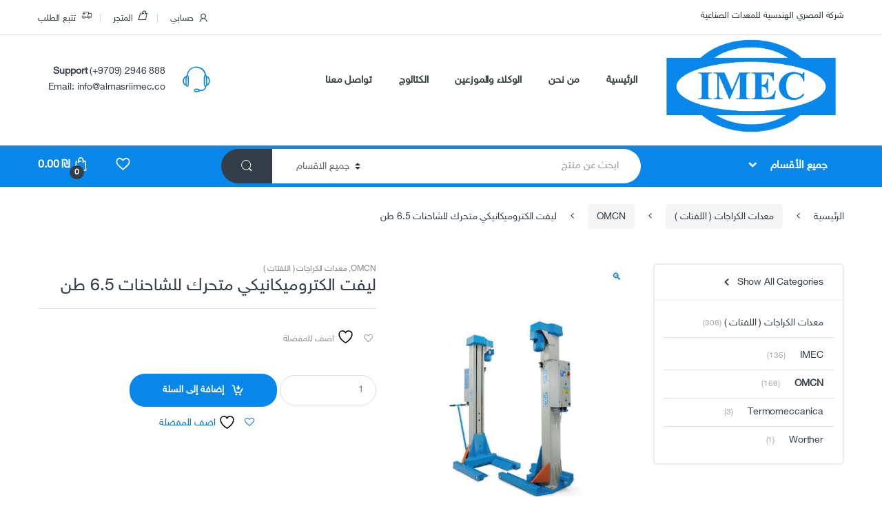

--- FILE ---
content_type: text/html; charset=UTF-8
request_url: https://imectools.co/product/%D9%84%D9%8A%D9%81%D8%AA-%D8%A7%D9%84%D9%83%D8%AA%D8%B1%D9%88%D9%85%D9%8A%D9%83%D8%A7%D9%86%D9%8A%D9%83%D9%8A-%D9%85%D8%AA%D8%AD%D8%B1%D9%83-%D9%84%D9%84%D8%B4%D8%A7%D8%AD%D9%86%D8%A7%D8%AA-6-5-%D8%B7/
body_size: 227518
content:
<!DOCTYPE html>
<html dir="rtl" lang="ar">
<head>
<meta charset="UTF-8">
<meta name="viewport" content="width=device-width, initial-scale=1">
<link rel="profile" href="https://gmpg.org/xfn/11">
<link rel="pingback" href="https://imectools.co/xmlrpc.php">

				<script>document.documentElement.className = document.documentElement.className + ' yes-js js_active js'</script>
			<title>ليفت الكتروميكانيكي متحرك للشاحنات 6.5 طن &#8211; شركة المصري الهندسية للمعدات الصناعية</title>
<meta name='robots' content='max-image-preview:large' />
	<style>img:is([sizes="auto" i], [sizes^="auto," i]) { contain-intrinsic-size: 3000px 1500px }</style>
	<link rel='dns-prefetch' href='//fonts.googleapis.com' />
<link rel="alternate" type="application/rss+xml" title="شركة المصري الهندسية للمعدات الصناعية &laquo; الخلاصة" href="https://imectools.co/feed/" />
<link rel="alternate" type="application/rss+xml" title="شركة المصري الهندسية للمعدات الصناعية &laquo; خلاصة التعليقات" href="https://imectools.co/comments/feed/" />
<link rel="alternate" type="application/rss+xml" title="شركة المصري الهندسية للمعدات الصناعية &laquo; ليفت الكتروميكانيكي متحرك للشاحنات 6.5 طن خلاصة التعليقات" href="https://imectools.co/product/%d9%84%d9%8a%d9%81%d8%aa-%d8%a7%d9%84%d9%83%d8%aa%d8%b1%d9%88%d9%85%d9%8a%d9%83%d8%a7%d9%86%d9%8a%d9%83%d9%8a-%d9%85%d8%aa%d8%ad%d8%b1%d9%83-%d9%84%d9%84%d8%b4%d8%a7%d8%ad%d9%86%d8%a7%d8%aa-6-5-%d8%b7/feed/" />
<script type="text/javascript">
/* <![CDATA[ */
window._wpemojiSettings = {"baseUrl":"https:\/\/s.w.org\/images\/core\/emoji\/16.0.1\/72x72\/","ext":".png","svgUrl":"https:\/\/s.w.org\/images\/core\/emoji\/16.0.1\/svg\/","svgExt":".svg","source":{"concatemoji":"https:\/\/imectools.co\/wp-includes\/js\/wp-emoji-release.min.js?ver=6.8.2"}};
/*! This file is auto-generated */
!function(s,n){var o,i,e;function c(e){try{var t={supportTests:e,timestamp:(new Date).valueOf()};sessionStorage.setItem(o,JSON.stringify(t))}catch(e){}}function p(e,t,n){e.clearRect(0,0,e.canvas.width,e.canvas.height),e.fillText(t,0,0);var t=new Uint32Array(e.getImageData(0,0,e.canvas.width,e.canvas.height).data),a=(e.clearRect(0,0,e.canvas.width,e.canvas.height),e.fillText(n,0,0),new Uint32Array(e.getImageData(0,0,e.canvas.width,e.canvas.height).data));return t.every(function(e,t){return e===a[t]})}function u(e,t){e.clearRect(0,0,e.canvas.width,e.canvas.height),e.fillText(t,0,0);for(var n=e.getImageData(16,16,1,1),a=0;a<n.data.length;a++)if(0!==n.data[a])return!1;return!0}function f(e,t,n,a){switch(t){case"flag":return n(e,"\ud83c\udff3\ufe0f\u200d\u26a7\ufe0f","\ud83c\udff3\ufe0f\u200b\u26a7\ufe0f")?!1:!n(e,"\ud83c\udde8\ud83c\uddf6","\ud83c\udde8\u200b\ud83c\uddf6")&&!n(e,"\ud83c\udff4\udb40\udc67\udb40\udc62\udb40\udc65\udb40\udc6e\udb40\udc67\udb40\udc7f","\ud83c\udff4\u200b\udb40\udc67\u200b\udb40\udc62\u200b\udb40\udc65\u200b\udb40\udc6e\u200b\udb40\udc67\u200b\udb40\udc7f");case"emoji":return!a(e,"\ud83e\udedf")}return!1}function g(e,t,n,a){var r="undefined"!=typeof WorkerGlobalScope&&self instanceof WorkerGlobalScope?new OffscreenCanvas(300,150):s.createElement("canvas"),o=r.getContext("2d",{willReadFrequently:!0}),i=(o.textBaseline="top",o.font="600 32px Arial",{});return e.forEach(function(e){i[e]=t(o,e,n,a)}),i}function t(e){var t=s.createElement("script");t.src=e,t.defer=!0,s.head.appendChild(t)}"undefined"!=typeof Promise&&(o="wpEmojiSettingsSupports",i=["flag","emoji"],n.supports={everything:!0,everythingExceptFlag:!0},e=new Promise(function(e){s.addEventListener("DOMContentLoaded",e,{once:!0})}),new Promise(function(t){var n=function(){try{var e=JSON.parse(sessionStorage.getItem(o));if("object"==typeof e&&"number"==typeof e.timestamp&&(new Date).valueOf()<e.timestamp+604800&&"object"==typeof e.supportTests)return e.supportTests}catch(e){}return null}();if(!n){if("undefined"!=typeof Worker&&"undefined"!=typeof OffscreenCanvas&&"undefined"!=typeof URL&&URL.createObjectURL&&"undefined"!=typeof Blob)try{var e="postMessage("+g.toString()+"("+[JSON.stringify(i),f.toString(),p.toString(),u.toString()].join(",")+"));",a=new Blob([e],{type:"text/javascript"}),r=new Worker(URL.createObjectURL(a),{name:"wpTestEmojiSupports"});return void(r.onmessage=function(e){c(n=e.data),r.terminate(),t(n)})}catch(e){}c(n=g(i,f,p,u))}t(n)}).then(function(e){for(var t in e)n.supports[t]=e[t],n.supports.everything=n.supports.everything&&n.supports[t],"flag"!==t&&(n.supports.everythingExceptFlag=n.supports.everythingExceptFlag&&n.supports[t]);n.supports.everythingExceptFlag=n.supports.everythingExceptFlag&&!n.supports.flag,n.DOMReady=!1,n.readyCallback=function(){n.DOMReady=!0}}).then(function(){return e}).then(function(){var e;n.supports.everything||(n.readyCallback(),(e=n.source||{}).concatemoji?t(e.concatemoji):e.wpemoji&&e.twemoji&&(t(e.twemoji),t(e.wpemoji)))}))}((window,document),window._wpemojiSettings);
/* ]]> */
</script>
<style id='wp-emoji-styles-inline-css' type='text/css'>

	img.wp-smiley, img.emoji {
		display: inline !important;
		border: none !important;
		box-shadow: none !important;
		height: 1em !important;
		width: 1em !important;
		margin: 0 0.07em !important;
		vertical-align: -0.1em !important;
		background: none !important;
		padding: 0 !important;
	}
</style>
<link rel='stylesheet' id='wp-block-library-rtl-css' href='https://imectools.co/wp-includes/css/dist/block-library/style-rtl.min.css?ver=6.8.2' type='text/css' media='all' />
<style id='classic-theme-styles-inline-css' type='text/css'>
/*! This file is auto-generated */
.wp-block-button__link{color:#fff;background-color:#32373c;border-radius:9999px;box-shadow:none;text-decoration:none;padding:calc(.667em + 2px) calc(1.333em + 2px);font-size:1.125em}.wp-block-file__button{background:#32373c;color:#fff;text-decoration:none}
</style>
<link rel='stylesheet' id='jquery-selectBox-css' href='https://imectools.co/wp-content/plugins/yith-woocommerce-wishlist/assets/css/jquery.selectBox.css?ver=1.2.0' type='text/css' media='all' />
<link rel='stylesheet' id='woocommerce_prettyPhoto_css-rtl-css' href='//imectools.co/wp-content/plugins/woocommerce/assets/css/prettyPhoto-rtl.css?ver=3.1.6' type='text/css' media='all' />
<link rel='stylesheet' id='yith-wcwl-main-css' href='https://imectools.co/wp-content/plugins/yith-woocommerce-wishlist/assets/css/style.css?ver=4.9.0' type='text/css' media='all' />
<style id='yith-wcwl-main-inline-css' type='text/css'>
 :root { --rounded-corners-radius: 16px; --add-to-cart-rounded-corners-radius: 16px; --color-headers-background: #F4F4F4; --feedback-duration: 3s } 
 :root { --rounded-corners-radius: 16px; --add-to-cart-rounded-corners-radius: 16px; --color-headers-background: #F4F4F4; --feedback-duration: 3s } 
</style>
<style id='global-styles-inline-css' type='text/css'>
:root{--wp--preset--aspect-ratio--square: 1;--wp--preset--aspect-ratio--4-3: 4/3;--wp--preset--aspect-ratio--3-4: 3/4;--wp--preset--aspect-ratio--3-2: 3/2;--wp--preset--aspect-ratio--2-3: 2/3;--wp--preset--aspect-ratio--16-9: 16/9;--wp--preset--aspect-ratio--9-16: 9/16;--wp--preset--color--black: #000000;--wp--preset--color--cyan-bluish-gray: #abb8c3;--wp--preset--color--white: #ffffff;--wp--preset--color--pale-pink: #f78da7;--wp--preset--color--vivid-red: #cf2e2e;--wp--preset--color--luminous-vivid-orange: #ff6900;--wp--preset--color--luminous-vivid-amber: #fcb900;--wp--preset--color--light-green-cyan: #7bdcb5;--wp--preset--color--vivid-green-cyan: #00d084;--wp--preset--color--pale-cyan-blue: #8ed1fc;--wp--preset--color--vivid-cyan-blue: #0693e3;--wp--preset--color--vivid-purple: #9b51e0;--wp--preset--gradient--vivid-cyan-blue-to-vivid-purple: linear-gradient(135deg,rgba(6,147,227,1) 0%,rgb(155,81,224) 100%);--wp--preset--gradient--light-green-cyan-to-vivid-green-cyan: linear-gradient(135deg,rgb(122,220,180) 0%,rgb(0,208,130) 100%);--wp--preset--gradient--luminous-vivid-amber-to-luminous-vivid-orange: linear-gradient(135deg,rgba(252,185,0,1) 0%,rgba(255,105,0,1) 100%);--wp--preset--gradient--luminous-vivid-orange-to-vivid-red: linear-gradient(135deg,rgba(255,105,0,1) 0%,rgb(207,46,46) 100%);--wp--preset--gradient--very-light-gray-to-cyan-bluish-gray: linear-gradient(135deg,rgb(238,238,238) 0%,rgb(169,184,195) 100%);--wp--preset--gradient--cool-to-warm-spectrum: linear-gradient(135deg,rgb(74,234,220) 0%,rgb(151,120,209) 20%,rgb(207,42,186) 40%,rgb(238,44,130) 60%,rgb(251,105,98) 80%,rgb(254,248,76) 100%);--wp--preset--gradient--blush-light-purple: linear-gradient(135deg,rgb(255,206,236) 0%,rgb(152,150,240) 100%);--wp--preset--gradient--blush-bordeaux: linear-gradient(135deg,rgb(254,205,165) 0%,rgb(254,45,45) 50%,rgb(107,0,62) 100%);--wp--preset--gradient--luminous-dusk: linear-gradient(135deg,rgb(255,203,112) 0%,rgb(199,81,192) 50%,rgb(65,88,208) 100%);--wp--preset--gradient--pale-ocean: linear-gradient(135deg,rgb(255,245,203) 0%,rgb(182,227,212) 50%,rgb(51,167,181) 100%);--wp--preset--gradient--electric-grass: linear-gradient(135deg,rgb(202,248,128) 0%,rgb(113,206,126) 100%);--wp--preset--gradient--midnight: linear-gradient(135deg,rgb(2,3,129) 0%,rgb(40,116,252) 100%);--wp--preset--font-size--small: 13px;--wp--preset--font-size--medium: 20px;--wp--preset--font-size--large: 36px;--wp--preset--font-size--x-large: 42px;--wp--preset--spacing--20: 0.44rem;--wp--preset--spacing--30: 0.67rem;--wp--preset--spacing--40: 1rem;--wp--preset--spacing--50: 1.5rem;--wp--preset--spacing--60: 2.25rem;--wp--preset--spacing--70: 3.38rem;--wp--preset--spacing--80: 5.06rem;--wp--preset--shadow--natural: 6px 6px 9px rgba(0, 0, 0, 0.2);--wp--preset--shadow--deep: 12px 12px 50px rgba(0, 0, 0, 0.4);--wp--preset--shadow--sharp: 6px 6px 0px rgba(0, 0, 0, 0.2);--wp--preset--shadow--outlined: 6px 6px 0px -3px rgba(255, 255, 255, 1), 6px 6px rgba(0, 0, 0, 1);--wp--preset--shadow--crisp: 6px 6px 0px rgba(0, 0, 0, 1);}:where(.is-layout-flex){gap: 0.5em;}:where(.is-layout-grid){gap: 0.5em;}body .is-layout-flex{display: flex;}.is-layout-flex{flex-wrap: wrap;align-items: center;}.is-layout-flex > :is(*, div){margin: 0;}body .is-layout-grid{display: grid;}.is-layout-grid > :is(*, div){margin: 0;}:where(.wp-block-columns.is-layout-flex){gap: 2em;}:where(.wp-block-columns.is-layout-grid){gap: 2em;}:where(.wp-block-post-template.is-layout-flex){gap: 1.25em;}:where(.wp-block-post-template.is-layout-grid){gap: 1.25em;}.has-black-color{color: var(--wp--preset--color--black) !important;}.has-cyan-bluish-gray-color{color: var(--wp--preset--color--cyan-bluish-gray) !important;}.has-white-color{color: var(--wp--preset--color--white) !important;}.has-pale-pink-color{color: var(--wp--preset--color--pale-pink) !important;}.has-vivid-red-color{color: var(--wp--preset--color--vivid-red) !important;}.has-luminous-vivid-orange-color{color: var(--wp--preset--color--luminous-vivid-orange) !important;}.has-luminous-vivid-amber-color{color: var(--wp--preset--color--luminous-vivid-amber) !important;}.has-light-green-cyan-color{color: var(--wp--preset--color--light-green-cyan) !important;}.has-vivid-green-cyan-color{color: var(--wp--preset--color--vivid-green-cyan) !important;}.has-pale-cyan-blue-color{color: var(--wp--preset--color--pale-cyan-blue) !important;}.has-vivid-cyan-blue-color{color: var(--wp--preset--color--vivid-cyan-blue) !important;}.has-vivid-purple-color{color: var(--wp--preset--color--vivid-purple) !important;}.has-black-background-color{background-color: var(--wp--preset--color--black) !important;}.has-cyan-bluish-gray-background-color{background-color: var(--wp--preset--color--cyan-bluish-gray) !important;}.has-white-background-color{background-color: var(--wp--preset--color--white) !important;}.has-pale-pink-background-color{background-color: var(--wp--preset--color--pale-pink) !important;}.has-vivid-red-background-color{background-color: var(--wp--preset--color--vivid-red) !important;}.has-luminous-vivid-orange-background-color{background-color: var(--wp--preset--color--luminous-vivid-orange) !important;}.has-luminous-vivid-amber-background-color{background-color: var(--wp--preset--color--luminous-vivid-amber) !important;}.has-light-green-cyan-background-color{background-color: var(--wp--preset--color--light-green-cyan) !important;}.has-vivid-green-cyan-background-color{background-color: var(--wp--preset--color--vivid-green-cyan) !important;}.has-pale-cyan-blue-background-color{background-color: var(--wp--preset--color--pale-cyan-blue) !important;}.has-vivid-cyan-blue-background-color{background-color: var(--wp--preset--color--vivid-cyan-blue) !important;}.has-vivid-purple-background-color{background-color: var(--wp--preset--color--vivid-purple) !important;}.has-black-border-color{border-color: var(--wp--preset--color--black) !important;}.has-cyan-bluish-gray-border-color{border-color: var(--wp--preset--color--cyan-bluish-gray) !important;}.has-white-border-color{border-color: var(--wp--preset--color--white) !important;}.has-pale-pink-border-color{border-color: var(--wp--preset--color--pale-pink) !important;}.has-vivid-red-border-color{border-color: var(--wp--preset--color--vivid-red) !important;}.has-luminous-vivid-orange-border-color{border-color: var(--wp--preset--color--luminous-vivid-orange) !important;}.has-luminous-vivid-amber-border-color{border-color: var(--wp--preset--color--luminous-vivid-amber) !important;}.has-light-green-cyan-border-color{border-color: var(--wp--preset--color--light-green-cyan) !important;}.has-vivid-green-cyan-border-color{border-color: var(--wp--preset--color--vivid-green-cyan) !important;}.has-pale-cyan-blue-border-color{border-color: var(--wp--preset--color--pale-cyan-blue) !important;}.has-vivid-cyan-blue-border-color{border-color: var(--wp--preset--color--vivid-cyan-blue) !important;}.has-vivid-purple-border-color{border-color: var(--wp--preset--color--vivid-purple) !important;}.has-vivid-cyan-blue-to-vivid-purple-gradient-background{background: var(--wp--preset--gradient--vivid-cyan-blue-to-vivid-purple) !important;}.has-light-green-cyan-to-vivid-green-cyan-gradient-background{background: var(--wp--preset--gradient--light-green-cyan-to-vivid-green-cyan) !important;}.has-luminous-vivid-amber-to-luminous-vivid-orange-gradient-background{background: var(--wp--preset--gradient--luminous-vivid-amber-to-luminous-vivid-orange) !important;}.has-luminous-vivid-orange-to-vivid-red-gradient-background{background: var(--wp--preset--gradient--luminous-vivid-orange-to-vivid-red) !important;}.has-very-light-gray-to-cyan-bluish-gray-gradient-background{background: var(--wp--preset--gradient--very-light-gray-to-cyan-bluish-gray) !important;}.has-cool-to-warm-spectrum-gradient-background{background: var(--wp--preset--gradient--cool-to-warm-spectrum) !important;}.has-blush-light-purple-gradient-background{background: var(--wp--preset--gradient--blush-light-purple) !important;}.has-blush-bordeaux-gradient-background{background: var(--wp--preset--gradient--blush-bordeaux) !important;}.has-luminous-dusk-gradient-background{background: var(--wp--preset--gradient--luminous-dusk) !important;}.has-pale-ocean-gradient-background{background: var(--wp--preset--gradient--pale-ocean) !important;}.has-electric-grass-gradient-background{background: var(--wp--preset--gradient--electric-grass) !important;}.has-midnight-gradient-background{background: var(--wp--preset--gradient--midnight) !important;}.has-small-font-size{font-size: var(--wp--preset--font-size--small) !important;}.has-medium-font-size{font-size: var(--wp--preset--font-size--medium) !important;}.has-large-font-size{font-size: var(--wp--preset--font-size--large) !important;}.has-x-large-font-size{font-size: var(--wp--preset--font-size--x-large) !important;}
:where(.wp-block-post-template.is-layout-flex){gap: 1.25em;}:where(.wp-block-post-template.is-layout-grid){gap: 1.25em;}
:where(.wp-block-columns.is-layout-flex){gap: 2em;}:where(.wp-block-columns.is-layout-grid){gap: 2em;}
:root :where(.wp-block-pullquote){font-size: 1.5em;line-height: 1.6;}
</style>
<link rel='stylesheet' id='contact-form-7-css' href='https://imectools.co/wp-content/plugins/contact-form-7/includes/css/styles.css?ver=6.1.1' type='text/css' media='all' />
<link rel='stylesheet' id='contact-form-7-rtl-css' href='https://imectools.co/wp-content/plugins/contact-form-7/includes/css/styles-rtl.css?ver=6.1.1' type='text/css' media='all' />
<link rel='stylesheet' id='rs-plugin-settings-css' href='https://imectools.co/wp-content/plugins/revslider/public/assets/css/rs6.css?ver=6.3.9' type='text/css' media='all' />
<style id='rs-plugin-settings-inline-css' type='text/css'>
#rs-demo-id {}
</style>
<link rel='stylesheet' id='photoswipe-css' href='https://imectools.co/wp-content/plugins/woocommerce/assets/css/photoswipe/photoswipe.min.css?ver=10.1.2' type='text/css' media='all' />
<link rel='stylesheet' id='photoswipe-default-skin-css' href='https://imectools.co/wp-content/plugins/woocommerce/assets/css/photoswipe/default-skin/default-skin.min.css?ver=10.1.2' type='text/css' media='all' />
<style id='woocommerce-inline-inline-css' type='text/css'>
.woocommerce form .form-row .required { visibility: visible; }
</style>
<link rel='stylesheet' id='brands-styles-css' href='https://imectools.co/wp-content/plugins/woocommerce/assets/css/brands.css?ver=10.1.2' type='text/css' media='all' />
<link rel='stylesheet' id='electro-fonts-css' href='//fonts.googleapis.com/css?family=Open+Sans%3A400%2C300%2C600%2C700%2C800%2C800italic%2C700italic%2C600italic%2C400italic%2C300italic&#038;subset=latin%2Clatin-ext' type='text/css' media='all' />
<link rel='stylesheet' id='bootstrap-css' href='https://imectools.co/wp-content/themes/electro/assets/css/bootstrap.min.css?ver=1.4.1' type='text/css' media='all' />
<link rel='stylesheet' id='fontawesome-css' href='https://imectools.co/wp-content/themes/electro/assets/css/font-awesome.min.css?ver=1.4.1' type='text/css' media='all' />
<link rel='stylesheet' id='animate-css' href='https://imectools.co/wp-content/themes/electro/assets/css/animate.min.css?ver=1.4.1' type='text/css' media='all' />
<link rel='stylesheet' id='font-electro-css' href='https://imectools.co/wp-content/themes/electro/assets/css/font-electro.css?ver=1.4.1' type='text/css' media='all' />
<link rel='stylesheet' id='bootstrap-rtl-css' href='https://imectools.co/wp-content/themes/electro/assets/css/bootstrap-rtl.min.css?ver=1.4.1' type='text/css' media='all' />
<link rel='stylesheet' id='electro-rtl-style-css' href='https://imectools.co/wp-content/themes/electro/rtl.min.css?ver=1.4.1' type='text/css' media='all' />
<link rel='stylesheet' id='electro-color-css' href='https://imectools.co/wp-content/themes/electro/assets/css/colors/blue.min.css?ver=1.4.1' type='text/css' media='all' />
<script type="text/javascript" src="https://imectools.co/wp-includes/js/jquery/jquery.min.js?ver=3.7.1" id="jquery-core-js"></script>
<script type="text/javascript" src="https://imectools.co/wp-includes/js/jquery/jquery-migrate.min.js?ver=3.4.1" id="jquery-migrate-js"></script>
<script type="text/javascript" src="https://imectools.co/wp-content/plugins/revslider/public/assets/js/rbtools.min.js?ver=6.3.9" id="tp-tools-js"></script>
<script type="text/javascript" src="https://imectools.co/wp-content/plugins/revslider/public/assets/js/rs6.min.js?ver=6.3.9" id="revmin-js"></script>
<script type="text/javascript" src="https://imectools.co/wp-content/plugins/woocommerce/assets/js/jquery-blockui/jquery.blockUI.min.js?ver=2.7.0-wc.10.1.2" id="jquery-blockui-js" data-wp-strategy="defer"></script>
<script type="text/javascript" id="wc-add-to-cart-js-extra">
/* <![CDATA[ */
var wc_add_to_cart_params = {"ajax_url":"\/wp-admin\/admin-ajax.php","wc_ajax_url":"\/?wc-ajax=%%endpoint%%","i18n_view_cart":"\u0639\u0631\u0636 \u0627\u0644\u0633\u0644\u0629","cart_url":"https:\/\/imectools.co\/cart\/","is_cart":"","cart_redirect_after_add":"no"};
/* ]]> */
</script>
<script type="text/javascript" src="https://imectools.co/wp-content/plugins/woocommerce/assets/js/frontend/add-to-cart.min.js?ver=10.1.2" id="wc-add-to-cart-js" data-wp-strategy="defer"></script>
<script type="text/javascript" src="https://imectools.co/wp-content/plugins/woocommerce/assets/js/zoom/jquery.zoom.min.js?ver=1.7.21-wc.10.1.2" id="zoom-js" defer="defer" data-wp-strategy="defer"></script>
<script type="text/javascript" src="https://imectools.co/wp-content/plugins/woocommerce/assets/js/photoswipe/photoswipe.min.js?ver=4.1.1-wc.10.1.2" id="photoswipe-js" defer="defer" data-wp-strategy="defer"></script>
<script type="text/javascript" src="https://imectools.co/wp-content/plugins/woocommerce/assets/js/photoswipe/photoswipe-ui-default.min.js?ver=4.1.1-wc.10.1.2" id="photoswipe-ui-default-js" defer="defer" data-wp-strategy="defer"></script>
<script type="text/javascript" id="wc-single-product-js-extra">
/* <![CDATA[ */
var wc_single_product_params = {"i18n_required_rating_text":"\u0627\u0644\u0631\u062c\u0627\u0621 \u0625\u062e\u062a\u064a\u0627\u0631 \u062a\u0642\u064a\u064a\u0645 \u0644\u0644\u0645\u0646\u062a\u062c","i18n_rating_options":["1 \u0645\u0646 \u0623\u0635\u0644 5 \u0646\u062c\u0648\u0645","2 \u0645\u0646 \u0623\u0635\u0644 5 \u0646\u062c\u0648\u0645","3 \u0645\u0646 \u0623\u0635\u0644 5 \u0646\u062c\u0648\u0645","4 \u0645\u0646 \u0623\u0635\u0644 5 \u0646\u062c\u0648\u0645","5 \u0645\u0646 \u0623\u0635\u0644 5 \u0646\u062c\u0648\u0645"],"i18n_product_gallery_trigger_text":"\u0639\u0631\u0636 \u0645\u0639\u0631\u0636 \u0627\u0644\u0635\u0648\u0631\u0629 \u0628\u0634\u0627\u0634\u0629 \u0643\u0627\u0645\u0644\u0629","review_rating_required":"yes","flexslider":{"rtl":true,"animation":"slide","smoothHeight":true,"directionNav":false,"controlNav":"thumbnails","slideshow":false,"animationSpeed":500,"animationLoop":false,"allowOneSlide":false},"zoom_enabled":"1","zoom_options":[],"photoswipe_enabled":"1","photoswipe_options":{"shareEl":false,"closeOnScroll":false,"history":false,"hideAnimationDuration":0,"showAnimationDuration":0},"flexslider_enabled":"1"};
/* ]]> */
</script>
<script type="text/javascript" src="https://imectools.co/wp-content/plugins/woocommerce/assets/js/frontend/single-product.min.js?ver=10.1.2" id="wc-single-product-js" defer="defer" data-wp-strategy="defer"></script>
<script type="text/javascript" src="https://imectools.co/wp-content/plugins/woocommerce/assets/js/js-cookie/js.cookie.min.js?ver=2.1.4-wc.10.1.2" id="js-cookie-js" defer="defer" data-wp-strategy="defer"></script>
<script type="text/javascript" id="woocommerce-js-extra">
/* <![CDATA[ */
var woocommerce_params = {"ajax_url":"\/wp-admin\/admin-ajax.php","wc_ajax_url":"\/?wc-ajax=%%endpoint%%","i18n_password_show":"\u0639\u0631\u0636 \u0643\u0644\u0645\u0629 \u0627\u0644\u0645\u0631\u0648\u0631","i18n_password_hide":"\u0625\u062e\u0641\u0627\u0621 \u0643\u0644\u0645\u0629 \u0627\u0644\u0645\u0631\u0648\u0631"};
/* ]]> */
</script>
<script type="text/javascript" src="https://imectools.co/wp-content/plugins/woocommerce/assets/js/frontend/woocommerce.min.js?ver=10.1.2" id="woocommerce-js" defer="defer" data-wp-strategy="defer"></script>
<script type="text/javascript" src="https://imectools.co/wp-content/plugins/js_composer/assets/js/vendors/woocommerce-add-to-cart.js?ver=6.7.0" id="vc_woocommerce-add-to-cart-js-js"></script>
<link rel="https://api.w.org/" href="https://imectools.co/wp-json/" /><link rel="alternate" title="JSON" type="application/json" href="https://imectools.co/wp-json/wp/v2/product/7013" /><link rel="EditURI" type="application/rsd+xml" title="RSD" href="https://imectools.co/xmlrpc.php?rsd" />
<meta name="generator" content="WordPress 6.8.2" />
<meta name="generator" content="WooCommerce 10.1.2" />
<link rel="canonical" href="https://imectools.co/product/%d9%84%d9%8a%d9%81%d8%aa-%d8%a7%d9%84%d9%83%d8%aa%d8%b1%d9%88%d9%85%d9%8a%d9%83%d8%a7%d9%86%d9%8a%d9%83%d9%8a-%d9%85%d8%aa%d8%ad%d8%b1%d9%83-%d9%84%d9%84%d8%b4%d8%a7%d8%ad%d9%86%d8%a7%d8%aa-6-5-%d8%b7/" />
<link rel='shortlink' href='https://imectools.co/?p=7013' />
<link rel="alternate" title="oEmbed (JSON)" type="application/json+oembed" href="https://imectools.co/wp-json/oembed/1.0/embed?url=https%3A%2F%2Fimectools.co%2Fproduct%2F%25d9%2584%25d9%258a%25d9%2581%25d8%25aa-%25d8%25a7%25d9%2584%25d9%2583%25d8%25aa%25d8%25b1%25d9%2588%25d9%2585%25d9%258a%25d9%2583%25d8%25a7%25d9%2586%25d9%258a%25d9%2583%25d9%258a-%25d9%2585%25d8%25aa%25d8%25ad%25d8%25b1%25d9%2583-%25d9%2584%25d9%2584%25d8%25b4%25d8%25a7%25d8%25ad%25d9%2586%25d8%25a7%25d8%25aa-6-5-%25d8%25b7%2F" />
<link rel="alternate" title="oEmbed (XML)" type="text/xml+oembed" href="https://imectools.co/wp-json/oembed/1.0/embed?url=https%3A%2F%2Fimectools.co%2Fproduct%2F%25d9%2584%25d9%258a%25d9%2581%25d8%25aa-%25d8%25a7%25d9%2584%25d9%2583%25d8%25aa%25d8%25b1%25d9%2588%25d9%2585%25d9%258a%25d9%2583%25d8%25a7%25d9%2586%25d9%258a%25d9%2583%25d9%258a-%25d9%2585%25d8%25aa%25d8%25ad%25d8%25b1%25d9%2583-%25d9%2584%25d9%2584%25d8%25b4%25d8%25a7%25d8%25ad%25d9%2586%25d8%25a7%25d8%25aa-6-5-%25d8%25b7%2F&#038;format=xml" />
<meta name="generator" content="Redux 4.5.7" />	<noscript><style>.woocommerce-product-gallery{ opacity: 1 !important; }</style></noscript>
	<style type="text/css">.recentcomments a{display:inline !important;padding:0 !important;margin:0 !important;}</style><meta name="generator" content="Powered by WPBakery Page Builder - drag and drop page builder for WordPress."/>
<meta name="generator" content="Powered by Slider Revolution 6.3.9 - responsive, Mobile-Friendly Slider Plugin for WordPress with comfortable drag and drop interface." />
<script type="text/javascript">function setREVStartSize(e){
			//window.requestAnimationFrame(function() {				 
				window.RSIW = window.RSIW===undefined ? window.innerWidth : window.RSIW;	
				window.RSIH = window.RSIH===undefined ? window.innerHeight : window.RSIH;	
				try {								
					var pw = document.getElementById(e.c).parentNode.offsetWidth,
						newh;
					pw = pw===0 || isNaN(pw) ? window.RSIW : pw;
					e.tabw = e.tabw===undefined ? 0 : parseInt(e.tabw);
					e.thumbw = e.thumbw===undefined ? 0 : parseInt(e.thumbw);
					e.tabh = e.tabh===undefined ? 0 : parseInt(e.tabh);
					e.thumbh = e.thumbh===undefined ? 0 : parseInt(e.thumbh);
					e.tabhide = e.tabhide===undefined ? 0 : parseInt(e.tabhide);
					e.thumbhide = e.thumbhide===undefined ? 0 : parseInt(e.thumbhide);
					e.mh = e.mh===undefined || e.mh=="" || e.mh==="auto" ? 0 : parseInt(e.mh,0);		
					if(e.layout==="fullscreen" || e.l==="fullscreen") 						
						newh = Math.max(e.mh,window.RSIH);					
					else{					
						e.gw = Array.isArray(e.gw) ? e.gw : [e.gw];
						for (var i in e.rl) if (e.gw[i]===undefined || e.gw[i]===0) e.gw[i] = e.gw[i-1];					
						e.gh = e.el===undefined || e.el==="" || (Array.isArray(e.el) && e.el.length==0)? e.gh : e.el;
						e.gh = Array.isArray(e.gh) ? e.gh : [e.gh];
						for (var i in e.rl) if (e.gh[i]===undefined || e.gh[i]===0) e.gh[i] = e.gh[i-1];
											
						var nl = new Array(e.rl.length),
							ix = 0,						
							sl;					
						e.tabw = e.tabhide>=pw ? 0 : e.tabw;
						e.thumbw = e.thumbhide>=pw ? 0 : e.thumbw;
						e.tabh = e.tabhide>=pw ? 0 : e.tabh;
						e.thumbh = e.thumbhide>=pw ? 0 : e.thumbh;					
						for (var i in e.rl) nl[i] = e.rl[i]<window.RSIW ? 0 : e.rl[i];
						sl = nl[0];									
						for (var i in nl) if (sl>nl[i] && nl[i]>0) { sl = nl[i]; ix=i;}															
						var m = pw>(e.gw[ix]+e.tabw+e.thumbw) ? 1 : (pw-(e.tabw+e.thumbw)) / (e.gw[ix]);					
						newh =  (e.gh[ix] * m) + (e.tabh + e.thumbh);
					}				
					if(window.rs_init_css===undefined) window.rs_init_css = document.head.appendChild(document.createElement("style"));					
					document.getElementById(e.c).height = newh+"px";
					window.rs_init_css.innerHTML += "#"+e.c+"_wrapper { height: "+newh+"px }";				
				} catch(e){
					console.log("Failure at Presize of Slider:" + e)
				}					   
			//});
		  };</script>
			<style type="text/css">
			.single-product .brand a img {
    position: relative;
    right: 10px;
}

.progress { overflow: hidden; }

.navbar-search .input-group .form-control:last-child {
    border-top-left-radius: 2.467em; 
    border-bottom-left-radius: 2.467em;
}


.header-v1 .container>.row:first-child, .header-v3 .container>.row:first-child 
{
margin-bottom: 0 ;
}
.header-logo {
    margin-top: -54px;
}
.site-header{
    padding-top: 41px;
    padding-bottom: 0;
}

.navbar-search>.input-group .input-search-field .product-search-field.form-control, .navbar-search>.input-group .input-search-field table.cart .coupon .product-search-field.input-text, table.cart .coupon .navbar-search>.input-group .input-search-field .product-search-field.input-text{
    font-family: Fontx1;
}
.navbar-search .search-categories>select{
    font-family: Fontx1; 
}
.single_add_to_cart_button.button::before {
        font-family: font-electro;
}
.add-to-compare-link::after {
        font-family: font-electro;
}

.products-carousel .owl-item .product .button.add_to_cart_button::before, .section-onsale-product .onsale-product .button.add_to_cart_button::before, .section-onsale-product-carousel .onsale-product-carousel .onsale-product .onsale-product-content .button.add_to_cart_button::before, li.product .button.add_to_cart_button::before {
    font-family: font-electro;
}
.footer-newsletter .newsletter-title::before {
      font-family: font-electro;
}
.footer-logo {
    text-align: center;
    margin-bottom: .5em;
    width: 200px;
}
.top-bar .nav-inline .menu-item>a i {
        font-family: font-electro;
}

.footer-call-us .call-us-number {
        direction: ltr;
        float: right;
}
.page .entry-header {
    margin-top: 57px;
}
.select2-container {
    width:100%;
}
.wpb-js-composer .vc_tta.vc_tta-controls-align-left .vc_tta-panel-heading, .wpb-js-composer .vc_tta.vc_tta-controls-align-left .vc_tta-tabs-container {
        text-align: right;
}
#chat-f-b img.chat-logo {
        float: left;
    margin-top: 10px;
}
#b-c-facebook .chat-f-b, #chat_f_b_smal, #f_bt_start_chat {
        background: #1a5770;
}
#b-c-facebook .chat-f-b label {
        font-family: Fontx1;
}				

.vertical-menu.make-absolute {
    z-index: 7!important;
}				
			</style>
			<noscript><style> .wpb_animate_when_almost_visible { opacity: 1; }</style></noscript><script
          src="https://code.jquery.com/jquery-2.2.4.min.js"
          integrity="sha256-BbhdlvQf/xTY9gja0Dq3HiwQF8LaCRTXxZKRutelT44="
          crossorigin="anonymous"></script>
</head>

<body data-rsssl=1 class="rtl wp-singular product-template-default single single-product postid-7013 wp-theme-electro wp-child-theme-electro-child theme-electro woocommerce woocommerce-page woocommerce-no-js left-sidebar normal wpb-js-composer js-comp-ver-6.7.0 vc_responsive">
<div id="page" class="hfeed site">
			<a class="skip-link screen-reader-text" href="#site-navigation">Skip to navigation</a>
		<a class="skip-link screen-reader-text" href="#content">Skip to content</a>
		
		<div class="top-bar hidden-md-down">
			<div class="container">
			<ul id="menu-top-bar-left" class="nav nav-inline pull-left animate-dropdown flip"><li id="menu-item-2957" class="menu-item menu-item-type-custom menu-item-object-custom animate-dropdown menu-item-2957"><a title="شركة المصري الهندسية للمعدات الصناعية" href="#">شركة المصري الهندسية للمعدات الصناعية</a></li>
</ul><ul id="menu-top-bar-right" class="nav nav-inline pull-right animate-dropdown flip"><li id="menu-item-2961" class="menu-item menu-item-type-post_type menu-item-object-page animate-dropdown menu-item-2961"><a title="حسابي" href="https://imectools.co/my-account/"><i class="ec ec-user"></i>حسابي</a></li>
<li id="menu-item-2960" class="menu-item menu-item-type-post_type menu-item-object-page current_page_parent animate-dropdown menu-item-2960"><a title="المتجر" href="https://imectools.co/shop/"><i class="ec-shopping-bag"></i>المتجر</a></li>
<li id="menu-item-2959" class="menu-item menu-item-type-post_type menu-item-object-page animate-dropdown menu-item-2959"><a title="تتبع الطلب" href="https://imectools.co/track-your-order/"><i class="ec-transport"></i>تتبع الطلب</a></li>
</ul>			
			<!--
			<div style="float:right; ">
			<div style="float:right;padding-right:20px">العملة : </div>
			<div style="float:left;padding-right:20px"></div>
			</div>
			-->
			
			</div>
			
			
			
			
			
		</div><!-- /.top-bar -->

		
	<header id="masthead" class="site-header">
		<div class="container hidden-md-down">
					<div class="row">
					<div class="header-logo">
				<a href="https://imectools.co/" class="header-logo-link">
					<img src="https://imectools.co/wp-content/uploads/2017/08/logo-png.png" alt="شركة المصري الهندسية للمعدات الصناعية" class="img-header-logo" width="772" height="495" />
				</a>
			</div>
					<div class="primary-nav animate-dropdown">
			<div class="clearfix">
				 <button class="navbar-toggler hidden-sm-up pull-right flip" type="button" data-toggle="collapse" data-target="#default-header">
				    	&#9776;
				 </button>
			 </div>

			<div class="collapse navbar-toggleable-xs" id="default-header">
				<ul id="menu-main-menu" class="nav nav-inline yamm"><li id="menu-item-2940" class="menu-item menu-item-type-post_type menu-item-object-page menu-item-home animate-dropdown menu-item-2940"><a title="الرئيسية" href="https://imectools.co/">الرئيسية</a></li>
<li id="menu-item-2941" class="menu-item menu-item-type-post_type menu-item-object-page animate-dropdown menu-item-2941"><a title="من نحن" href="https://imectools.co/about/">من نحن</a></li>
<li id="menu-item-16436" class="menu-item menu-item-type-post_type menu-item-object-page animate-dropdown menu-item-16436"><a title="الوكلاء والموزعين" href="https://imectools.co/%d9%88%d9%83%d9%84%d8%a7%d8%a6%d9%86%d8%a7/">الوكلاء والموزعين</a></li>
<li id="menu-item-16480" class="menu-item menu-item-type-custom menu-item-object-custom animate-dropdown menu-item-16480"><a title="الكتالوج" href="https://imectools.co/catalog/general_catalogue.pdf">الكتالوج</a></li>
<li id="menu-item-2948" class="menu-item menu-item-type-post_type menu-item-object-page animate-dropdown menu-item-2948"><a title="تواصل معنا" href="https://imectools.co/contact-v1/">تواصل معنا</a></li>
</ul>			</div>
		</div>
				<div class="header-support-info">
			<div class="media">
				<span class="media-left support-icon media-middle"><i class="ec ec-support"></i></span>
				<div class="media-body">
					<span class="support-number"><strong>Support</strong> (+9709) 2946 888</span><br/>
					<span class="support-email">Email: info@almasriimec.co</span>
				</div>
			</div>
		</div>		</div><!-- /.row -->
		
		</div>
		
					<div class="container hidden-lg-up">
				<div class="handheld-header">
								<div class="header-logo">
				<a href="https://imectools.co/" class="header-logo-link">
					<img src="https://imectools.co/wp-content/uploads/2017/08/logo-png.png" alt="شركة المصري الهندسية للمعدات الصناعية" class="img-header-logo" width="772" height="495" />
				</a>
			</div>
					<div class="handheld-navigation-wrapper">
			<div class="handheld-navbar-toggle-buttons clearfix">
				<button class="navbar-toggler navbar-toggle-hamburger hidden-lg-up pull-right flip" type="button">
					<i class="fa fa-bars" aria-hidden="true"></i>
				</button>
				<button class="navbar-toggler navbar-toggle-close hidden-lg-up pull-right flip" type="button">
					<i class="ec ec-close-remove"></i>
				</button>
			</div>

			<div class="handheld-navigation hidden-lg-up" id="default-hh-header">
				<span class="ehm-close">Close</span>
				<ul id="menu-handel" class="nav nav-inline yamm"><li id="menu-item-3649" class="menu-item menu-item-type-taxonomy menu-item-object-product_cat menu-item-has-children animate-dropdown menu-item-3649 dropdown"><a title="معدات يدوية كهربائية" href="https://imectools.co/product-category/powertools/" data-toggle="dropdown" class="dropdown-toggle" aria-haspopup="true">معدات يدوية كهربائية</a>
<ul role="menu" class=" dropdown-menu">
	<li id="menu-item-3650" class="menu-item menu-item-type-taxonomy menu-item-object-product_cat animate-dropdown menu-item-3650"><a title="IMEC" href="https://imectools.co/product-category/powertools/imec/">IMEC</a></li>
	<li id="menu-item-3651" class="menu-item menu-item-type-taxonomy menu-item-object-product_cat animate-dropdown menu-item-3651"><a title="Asaki" href="https://imectools.co/product-category/powertools/asaki/">Asaki</a></li>
	<li id="menu-item-3652" class="menu-item menu-item-type-taxonomy menu-item-object-product_cat animate-dropdown menu-item-3652"><a title="GQ-Max" href="https://imectools.co/product-category/powertools/gq-max/">GQ-Max</a></li>
	<li id="menu-item-3655" class="menu-item menu-item-type-taxonomy menu-item-object-product_cat animate-dropdown menu-item-3655"><a title="Tiger" href="https://imectools.co/product-category/powertools/tiger/">Tiger</a></li>
	<li id="menu-item-3654" class="menu-item menu-item-type-taxonomy menu-item-object-product_cat animate-dropdown menu-item-3654"><a title="لوازم معدات كهربائية" href="https://imectools.co/product-category/powertools/powertoolssub/">لوازم معدات كهربائية</a></li>
</ul>
</li>
<li id="menu-item-3643" class="menu-item menu-item-type-taxonomy menu-item-object-product_cat menu-item-has-children animate-dropdown menu-item-3643 dropdown"><a title="مضخات مياه" href="https://imectools.co/product-category/water-pumps/" data-toggle="dropdown" class="dropdown-toggle" aria-haspopup="true">مضخات مياه</a>
<ul role="menu" class=" dropdown-menu">
	<li id="menu-item-3644" class="menu-item menu-item-type-taxonomy menu-item-object-product_cat animate-dropdown menu-item-3644"><a title="Pentax" href="https://imectools.co/product-category/water-pumps/pentax/">Pentax</a></li>
	<li id="menu-item-3645" class="menu-item menu-item-type-taxonomy menu-item-object-product_cat animate-dropdown menu-item-3645"><a title="DAB" href="https://imectools.co/product-category/water-pumps/dab/">DAB</a></li>
	<li id="menu-item-3646" class="menu-item menu-item-type-taxonomy menu-item-object-product_cat animate-dropdown menu-item-3646"><a title="IMEC" href="https://imectools.co/product-category/water-pumps/imec-2/">IMEC</a></li>
	<li id="menu-item-3647" class="menu-item menu-item-type-taxonomy menu-item-object-product_cat animate-dropdown menu-item-3647"><a title="DEEP" href="https://imectools.co/product-category/water-pumps/deep/">DEEP</a></li>
	<li id="menu-item-3648" class="menu-item menu-item-type-taxonomy menu-item-object-product_cat animate-dropdown menu-item-3648"><a title="لوازم مضخات مياه" href="https://imectools.co/product-category/water-pumps/water-pumps-sub/">لوازم مضخات مياه</a></li>
</ul>
</li>
<li id="menu-item-3636" class="menu-item menu-item-type-taxonomy menu-item-object-product_cat menu-item-has-children animate-dropdown menu-item-3636 dropdown"><a title="قمبريصات هواء" href="https://imectools.co/product-category/air-compressors/" data-toggle="dropdown" class="dropdown-toggle" aria-haspopup="true">قمبريصات هواء</a>
<ul role="menu" class=" dropdown-menu">
	<li id="menu-item-3637" class="menu-item menu-item-type-taxonomy menu-item-object-product_cat animate-dropdown menu-item-3637"><a title="Blue air" href="https://imectools.co/product-category/air-compressors/blue-air/">Blue air</a></li>
	<li id="menu-item-3638" class="menu-item menu-item-type-taxonomy menu-item-object-product_cat animate-dropdown menu-item-3638"><a title="Chinook" href="https://imectools.co/product-category/air-compressors/chinook/">Chinook</a></li>
	<li id="menu-item-3639" class="menu-item menu-item-type-taxonomy menu-item-object-product_cat animate-dropdown menu-item-3639"><a title="FINI" href="https://imectools.co/product-category/air-compressors/fini/">FINI</a></li>
	<li id="menu-item-3640" class="menu-item menu-item-type-taxonomy menu-item-object-product_cat animate-dropdown menu-item-3640"><a title="ABAC" href="https://imectools.co/product-category/air-compressors/abac/">ABAC</a></li>
	<li id="menu-item-3641" class="menu-item menu-item-type-taxonomy menu-item-object-product_cat animate-dropdown menu-item-3641"><a title="IMEC" href="https://imectools.co/product-category/air-compressors/imec-3/">IMEC</a></li>
	<li id="menu-item-3642" class="menu-item menu-item-type-taxonomy menu-item-object-product_cat animate-dropdown menu-item-3642"><a title="لوازم قمبريصات هواء" href="https://imectools.co/product-category/air-compressors/air-compressors-sub/">لوازم قمبريصات هواء</a></li>
</ul>
</li>
<li id="menu-item-3631" class="menu-item menu-item-type-taxonomy menu-item-object-product_cat menu-item-has-children animate-dropdown menu-item-3631 dropdown"><a title="ماكنات لحام" href="https://imectools.co/product-category/weldinge-machines/" data-toggle="dropdown" class="dropdown-toggle" aria-haspopup="true">ماكنات لحام</a>
<ul role="menu" class=" dropdown-menu">
	<li id="menu-item-3632" class="menu-item menu-item-type-taxonomy menu-item-object-product_cat animate-dropdown menu-item-3632"><a title="IMEC" href="https://imectools.co/product-category/weldinge-machines/imec-4/">IMEC</a></li>
	<li id="menu-item-3633" class="menu-item menu-item-type-taxonomy menu-item-object-product_cat animate-dropdown menu-item-3633"><a title="Telwin" href="https://imectools.co/product-category/weldinge-machines/telwin/">Telwin</a></li>
	<li id="menu-item-3634" class="menu-item menu-item-type-taxonomy menu-item-object-product_cat animate-dropdown menu-item-3634"><a title="Helvi" href="https://imectools.co/product-category/weldinge-machines/helvi/">Helvi</a></li>
	<li id="menu-item-3635" class="menu-item menu-item-type-taxonomy menu-item-object-product_cat animate-dropdown menu-item-3635"><a title="لوازم ماكنات لحام" href="https://imectools.co/product-category/weldinge-machines/weldinge-machines-sub/">لوازم ماكنات لحام</a></li>
</ul>
</li>
<li id="menu-item-3625" class="menu-item menu-item-type-taxonomy menu-item-object-product_cat menu-item-has-children animate-dropdown menu-item-3625 dropdown"><a title="معدات حدادين" href="https://imectools.co/product-category/black-smith-machines/" data-toggle="dropdown" class="dropdown-toggle" aria-haspopup="true">معدات حدادين</a>
<ul role="menu" class=" dropdown-menu">
	<li id="menu-item-3626" class="menu-item menu-item-type-taxonomy menu-item-object-product_cat animate-dropdown menu-item-3626"><a title="IMEC" href="https://imectools.co/product-category/black-smith-machines/imec-6/">IMEC</a></li>
	<li id="menu-item-3627" class="menu-item menu-item-type-taxonomy menu-item-object-product_cat animate-dropdown menu-item-3627"><a title="Thomas" href="https://imectools.co/product-category/black-smith-machines/thomas/">Thomas</a></li>
	<li id="menu-item-3628" class="menu-item menu-item-type-taxonomy menu-item-object-product_cat animate-dropdown menu-item-3628"><a title="MACC" href="https://imectools.co/product-category/black-smith-machines/macc/">MACC</a></li>
	<li id="menu-item-3629" class="menu-item menu-item-type-taxonomy menu-item-object-product_cat animate-dropdown menu-item-3629"><a title="لوازم حدادين" href="https://imectools.co/product-category/black-smith-machines/black-smith-machines-sub/">لوازم حدادين</a></li>
	<li id="menu-item-3630" class="menu-item menu-item-type-taxonomy menu-item-object-product_cat animate-dropdown menu-item-3630"><a title="Tiger" href="https://imectools.co/product-category/black-smith-machines/tiger-2/">Tiger</a></li>
</ul>
</li>
<li id="menu-item-3622" class="menu-item menu-item-type-taxonomy menu-item-object-product_cat menu-item-has-children animate-dropdown menu-item-3622 dropdown"><a title="شواحن سيارات" href="https://imectools.co/product-category/chargers-and-starters/" data-toggle="dropdown" class="dropdown-toggle" aria-haspopup="true">شواحن سيارات</a>
<ul role="menu" class=" dropdown-menu">
	<li id="menu-item-3623" class="menu-item menu-item-type-taxonomy menu-item-object-product_cat animate-dropdown menu-item-3623"><a title="IMEC" href="https://imectools.co/product-category/chargers-and-starters/imec-5/">IMEC</a></li>
	<li id="menu-item-3624" class="menu-item menu-item-type-taxonomy menu-item-object-product_cat animate-dropdown menu-item-3624"><a title="Telwin" href="https://imectools.co/product-category/chargers-and-starters/telwin-2/">Telwin</a></li>
</ul>
</li>
<li id="menu-item-3618" class="menu-item menu-item-type-taxonomy menu-item-object-product_cat menu-item-has-children animate-dropdown menu-item-3618 dropdown"><a title="معدات نجارين" href="https://imectools.co/product-category/carpentry-equipment/" data-toggle="dropdown" class="dropdown-toggle" aria-haspopup="true">معدات نجارين</a>
<ul role="menu" class=" dropdown-menu">
	<li id="menu-item-3619" class="menu-item menu-item-type-taxonomy menu-item-object-product_cat animate-dropdown menu-item-3619"><a title="IMEC" href="https://imectools.co/product-category/carpentry-equipment/imec-7/">IMEC</a></li>
	<li id="menu-item-3620" class="menu-item menu-item-type-taxonomy menu-item-object-product_cat animate-dropdown menu-item-3620"><a title="Compa" href="https://imectools.co/product-category/carpentry-equipment/compa/">Compa</a></li>
	<li id="menu-item-3621" class="menu-item menu-item-type-taxonomy menu-item-object-product_cat animate-dropdown menu-item-3621"><a title="Tiger" href="https://imectools.co/product-category/carpentry-equipment/tiger-3/">Tiger</a></li>
</ul>
</li>
<li id="menu-item-3611" class="menu-item menu-item-type-taxonomy menu-item-object-product_cat menu-item-has-children animate-dropdown menu-item-3611 dropdown"><a title="معدات بناء" href="https://imectools.co/product-category/construction-machines/" data-toggle="dropdown" class="dropdown-toggle" aria-haspopup="true">معدات بناء</a>
<ul role="menu" class=" dropdown-menu">
	<li id="menu-item-3612" class="menu-item menu-item-type-taxonomy menu-item-object-product_cat animate-dropdown menu-item-3612"><a title="IMEC" href="https://imectools.co/product-category/construction-machines/imec-8/">IMEC</a></li>
	<li id="menu-item-3613" class="menu-item menu-item-type-taxonomy menu-item-object-product_cat animate-dropdown menu-item-3613"><a title="Altrad" href="https://imectools.co/product-category/construction-machines/altrad/">Altrad</a></li>
	<li id="menu-item-3614" class="menu-item menu-item-type-taxonomy menu-item-object-product_cat animate-dropdown menu-item-3614"><a title="Altrad-Gugnoel" href="https://imectools.co/product-category/construction-machines/altrad-gugnoel/">Altrad-Gugnoel</a></li>
	<li id="menu-item-3615" class="menu-item menu-item-type-taxonomy menu-item-object-product_cat animate-dropdown menu-item-3615"><a title="Altrad-Atika" href="https://imectools.co/product-category/construction-machines/altrad-atika/">Altrad-Atika</a></li>
	<li id="menu-item-3616" class="menu-item menu-item-type-taxonomy menu-item-object-product_cat animate-dropdown menu-item-3616"><a title="Officine -IROI" href="https://imectools.co/product-category/construction-machines/officine-iroi/">Officine -IROI</a></li>
	<li id="menu-item-3617" class="menu-item menu-item-type-taxonomy menu-item-object-product_cat animate-dropdown menu-item-3617"><a title="بلانكو" href="https://imectools.co/product-category/construction-machines/blanko/">بلانكو</a></li>
</ul>
</li>
<li id="menu-item-3607" class="menu-item menu-item-type-taxonomy menu-item-object-product_cat menu-item-has-children animate-dropdown menu-item-3607 dropdown"><a title="معدات تنظيف" href="https://imectools.co/product-category/cleaning-machine/" data-toggle="dropdown" class="dropdown-toggle" aria-haspopup="true">معدات تنظيف</a>
<ul role="menu" class=" dropdown-menu">
	<li id="menu-item-3608" class="menu-item menu-item-type-taxonomy menu-item-object-product_cat animate-dropdown menu-item-3608"><a title="IMEC" href="https://imectools.co/product-category/cleaning-machine/imec-9/">IMEC</a></li>
	<li id="menu-item-3609" class="menu-item menu-item-type-taxonomy menu-item-object-product_cat animate-dropdown menu-item-3609"><a title="Annovi ( غسيل ضغط عالي )" href="https://imectools.co/product-category/cleaning-machine/annovi/">Annovi ( غسيل ضغط عالي )</a></li>
	<li id="menu-item-3610" class="menu-item menu-item-type-taxonomy menu-item-object-product_cat animate-dropdown menu-item-3610"><a title="لوازم معدات غسيل ضغط عالي" href="https://imectools.co/product-category/cleaning-machine/wash-tools-sub/">لوازم معدات غسيل ضغط عالي</a></li>
</ul>
</li>
<li id="menu-item-3602" class="menu-item menu-item-type-taxonomy menu-item-object-product_cat current-product-ancestor current-menu-parent current-product-parent menu-item-has-children animate-dropdown menu-item-3602 dropdown"><a title="معدات الكراجات ( اللفتات )" href="https://imectools.co/product-category/garage-equipment/" data-toggle="dropdown" class="dropdown-toggle" aria-haspopup="true">معدات الكراجات ( اللفتات )</a>
<ul role="menu" class=" dropdown-menu">
	<li id="menu-item-3603" class="menu-item menu-item-type-taxonomy menu-item-object-product_cat animate-dropdown menu-item-3603"><a title="IMEC" href="https://imectools.co/product-category/garage-equipment/imec-10/">IMEC</a></li>
	<li id="menu-item-3604" class="menu-item menu-item-type-taxonomy menu-item-object-product_cat current-product-ancestor current-menu-parent current-product-parent animate-dropdown menu-item-3604"><a title="OMCN" href="https://imectools.co/product-category/garage-equipment/omcn/">OMCN</a></li>
	<li id="menu-item-3605" class="menu-item menu-item-type-taxonomy menu-item-object-product_cat animate-dropdown menu-item-3605"><a title="Termomeccanica" href="https://imectools.co/product-category/garage-equipment/termomeccanica/">Termomeccanica</a></li>
	<li id="menu-item-3606" class="menu-item menu-item-type-taxonomy menu-item-object-product_cat animate-dropdown menu-item-3606"><a title="Worther" href="https://imectools.co/product-category/garage-equipment/worther/">Worther</a></li>
</ul>
</li>
<li id="menu-item-3596" class="menu-item menu-item-type-taxonomy menu-item-object-product_cat menu-item-has-children animate-dropdown menu-item-3596 dropdown"><a title="افران دهان وبدي تجليس" href="https://imectools.co/product-category/painting-oven-and-car-body/" data-toggle="dropdown" class="dropdown-toggle" aria-haspopup="true">افران دهان وبدي تجليس</a>
<ul role="menu" class=" dropdown-menu">
	<li id="menu-item-3597" class="menu-item menu-item-type-taxonomy menu-item-object-product_cat animate-dropdown menu-item-3597"><a title="IMEC" href="https://imectools.co/product-category/painting-oven-and-car-body/imec-11/">IMEC</a></li>
	<li id="menu-item-3598" class="menu-item menu-item-type-taxonomy menu-item-object-product_cat animate-dropdown menu-item-3598"><a title="Termomeccanica" href="https://imectools.co/product-category/painting-oven-and-car-body/termomeccanica-2/">Termomeccanica</a></li>
	<li id="menu-item-3599" class="menu-item menu-item-type-taxonomy menu-item-object-product_cat animate-dropdown menu-item-3599"><a title="Telwin" href="https://imectools.co/product-category/painting-oven-and-car-body/telwin-3/">Telwin</a></li>
	<li id="menu-item-3600" class="menu-item menu-item-type-taxonomy menu-item-object-product_cat menu-item-has-children animate-dropdown menu-item-3600 dropdown-submenu"><a title="Sagola" href="https://imectools.co/product-category/painting-oven-and-car-body/sagola/">Sagola</a>
	<ul role="menu" class=" dropdown-menu">
		<li id="menu-item-3601" class="menu-item menu-item-type-taxonomy menu-item-object-product_cat animate-dropdown menu-item-3601"><a title="لوازم معدات التجليس" href="https://imectools.co/product-category/painting-oven-and-car-body/painting-oven-and-car-body-sub/">لوازم معدات التجليس</a></li>
	</ul>
</li>
</ul>
</li>
<li id="menu-item-3591" class="menu-item menu-item-type-taxonomy menu-item-object-product_cat menu-item-has-children animate-dropdown menu-item-3591 dropdown"><a title="مشاحم ومزايت" href="https://imectools.co/product-category/lubriction-equipment/" data-toggle="dropdown" class="dropdown-toggle" aria-haspopup="true">مشاحم ومزايت</a>
<ul role="menu" class=" dropdown-menu">
	<li id="menu-item-3592" class="menu-item menu-item-type-taxonomy menu-item-object-product_cat animate-dropdown menu-item-3592"><a title="IMEC" href="https://imectools.co/product-category/lubriction-equipment/imec-12/">IMEC</a></li>
	<li id="menu-item-3593" class="menu-item menu-item-type-taxonomy menu-item-object-product_cat animate-dropdown menu-item-3593"><a title="Ficome" href="https://imectools.co/product-category/lubriction-equipment/ficome/">Ficome</a></li>
	<li id="menu-item-3594" class="menu-item menu-item-type-taxonomy menu-item-object-product_cat animate-dropdown menu-item-3594"><a title="IMEC لوازم مشاحم ومزايت" href="https://imectools.co/product-category/lubriction-equipment/lubriction-equipment-imec-tools/">IMEC لوازم مشاحم ومزايت</a></li>
	<li id="menu-item-3595" class="menu-item menu-item-type-taxonomy menu-item-object-product_cat animate-dropdown menu-item-3595"><a title="Ficome لوازم ومشاحم ومزايت" href="https://imectools.co/product-category/lubriction-equipment/lubriction-equipment-ficome-tools/">Ficome لوازم ومشاحم ومزايت</a></li>
</ul>
</li>
<li id="menu-item-3586" class="menu-item menu-item-type-taxonomy menu-item-object-product_cat menu-item-has-children animate-dropdown menu-item-3586 dropdown"><a title="معدات بناشر" href="https://imectools.co/product-category/tyre-equipment/" data-toggle="dropdown" class="dropdown-toggle" aria-haspopup="true">معدات بناشر</a>
<ul role="menu" class=" dropdown-menu">
	<li id="menu-item-3587" class="menu-item menu-item-type-taxonomy menu-item-object-product_cat animate-dropdown menu-item-3587"><a title="IMEC" href="https://imectools.co/product-category/tyre-equipment/imec-13/">IMEC</a></li>
	<li id="menu-item-3588" class="menu-item menu-item-type-taxonomy menu-item-object-product_cat animate-dropdown menu-item-3588"><a title="CEMB" href="https://imectools.co/product-category/tyre-equipment/cemb/">CEMB</a></li>
	<li id="menu-item-3589" class="menu-item menu-item-type-taxonomy menu-item-object-product_cat animate-dropdown menu-item-3589"><a title="CORGHI" href="https://imectools.co/product-category/tyre-equipment/corghi/">CORGHI</a></li>
	<li id="menu-item-3590" class="menu-item menu-item-type-taxonomy menu-item-object-product_cat animate-dropdown menu-item-3590"><a title="Worther" href="https://imectools.co/product-category/tyre-equipment/worther-2/">Worther</a></li>
</ul>
</li>
<li id="menu-item-3578" class="menu-item menu-item-type-taxonomy menu-item-object-product_cat menu-item-has-children animate-dropdown menu-item-3578 dropdown"><a title="مولدات ومعدات تعمل على الوقود" href="https://imectools.co/product-category/tools-work-on-gaz/" data-toggle="dropdown" class="dropdown-toggle" aria-haspopup="true">مولدات ومعدات تعمل على الوقود</a>
<ul role="menu" class=" dropdown-menu">
	<li id="menu-item-3579" class="menu-item menu-item-type-taxonomy menu-item-object-product_cat animate-dropdown menu-item-3579"><a title="AKSA AKSA" href="https://imectools.co/product-category/tools-work-on-gaz/aksa-aksa/">AKSA AKSA</a></li>
	<li id="menu-item-3580" class="menu-item menu-item-type-taxonomy menu-item-object-product_cat animate-dropdown menu-item-3580"><a title="Cummins" href="https://imectools.co/product-category/tools-work-on-gaz/cummins/">Cummins</a></li>
	<li id="menu-item-3581" class="menu-item menu-item-type-taxonomy menu-item-object-product_cat animate-dropdown menu-item-3581"><a title="Honda" href="https://imectools.co/product-category/tools-work-on-gaz/honda/">Honda</a></li>
	<li id="menu-item-3582" class="menu-item menu-item-type-taxonomy menu-item-object-product_cat animate-dropdown menu-item-3582"><a title="مضخات مياه IMEC" href="https://imectools.co/product-category/tools-work-on-gaz/imec-water-gen/">مضخات مياه IMEC</a></li>
	<li id="menu-item-3583" class="menu-item menu-item-type-taxonomy menu-item-object-product_cat animate-dropdown menu-item-3583"><a title="مولدات IMEC" href="https://imectools.co/product-category/tools-work-on-gaz/imec-gen/">مولدات IMEC</a></li>
	<li id="menu-item-3584" class="menu-item menu-item-type-taxonomy menu-item-object-product_cat animate-dropdown menu-item-3584"><a title="مولدات Perkined AKSA" href="https://imectools.co/product-category/tools-work-on-gaz/perkined-aksa/">مولدات Perkined AKSA</a></li>
	<li id="menu-item-3585" class="menu-item menu-item-type-taxonomy menu-item-object-product_cat animate-dropdown menu-item-3585"><a title="مولدات Robin" href="https://imectools.co/product-category/tools-work-on-gaz/robin-gen/">مولدات Robin</a></li>
</ul>
</li>
<li id="menu-item-3574" class="menu-item menu-item-type-taxonomy menu-item-object-product_cat menu-item-has-children animate-dropdown menu-item-3574 dropdown"><a title="معدات فحص سيارات" href="https://imectools.co/product-category/car-testing/" data-toggle="dropdown" class="dropdown-toggle" aria-haspopup="true">معدات فحص سيارات</a>
<ul role="menu" class=" dropdown-menu">
	<li id="menu-item-3575" class="menu-item menu-item-type-taxonomy menu-item-object-product_cat animate-dropdown menu-item-3575"><a title="Brain Bee" href="https://imectools.co/product-category/car-testing/brain-bee/">Brain Bee</a></li>
	<li id="menu-item-3576" class="menu-item menu-item-type-taxonomy menu-item-object-product_cat animate-dropdown menu-item-3576"><a title="Motor scan" href="https://imectools.co/product-category/car-testing/motor-scan/">Motor scan</a></li>
	<li id="menu-item-3577" class="menu-item menu-item-type-taxonomy menu-item-object-product_cat animate-dropdown menu-item-3577"><a title="Worther تكيف" href="https://imectools.co/product-category/car-testing/worther-3/">Worther تكيف</a></li>
</ul>
</li>
<li id="menu-item-3569" class="menu-item menu-item-type-taxonomy menu-item-object-product_cat menu-item-has-children animate-dropdown menu-item-3569 dropdown"><a title="لوازم هواء Piana" href="https://imectools.co/product-category/tools-work-on-air/piana/" data-toggle="dropdown" class="dropdown-toggle" aria-haspopup="true">لوازم هواء Piana</a>
<ul role="menu" class=" dropdown-menu">
	<li id="menu-item-3570" class="menu-item menu-item-type-taxonomy menu-item-object-product_cat animate-dropdown menu-item-3570"><a title="معدات زراعية" href="https://imectools.co/product-category/agricultural-equipment/">معدات زراعية</a></li>
	<li id="menu-item-3571" class="menu-item menu-item-type-taxonomy menu-item-object-product_cat animate-dropdown menu-item-3571"><a title="Annovi" href="https://imectools.co/product-category/agricultural-equipment/annovi-2/">Annovi</a></li>
	<li id="menu-item-3572" class="menu-item menu-item-type-taxonomy menu-item-object-product_cat animate-dropdown menu-item-3572"><a title="IMEC" href="https://imectools.co/product-category/agricultural-equipment/imec-14/">IMEC</a></li>
	<li id="menu-item-3573" class="menu-item menu-item-type-taxonomy menu-item-object-product_cat animate-dropdown menu-item-3573"><a title="Tiger" href="https://imectools.co/product-category/agricultural-equipment/tiger-4/">Tiger</a></li>
</ul>
</li>
<li id="menu-item-3563" class="menu-item menu-item-type-taxonomy menu-item-object-product_cat menu-item-has-children animate-dropdown menu-item-3563 dropdown"><a title="معدات تعمل على الهواء" href="https://imectools.co/product-category/tools-work-on-air/" data-toggle="dropdown" class="dropdown-toggle" aria-haspopup="true">معدات تعمل على الهواء</a>
<ul role="menu" class=" dropdown-menu">
	<li id="menu-item-3564" class="menu-item menu-item-type-taxonomy menu-item-object-product_cat animate-dropdown menu-item-3564"><a title="IMEC فرود بكسات" href="https://imectools.co/product-category/tools-work-on-air/imec-frod-pexat/">IMEC فرود بكسات</a></li>
	<li id="menu-item-3565" class="menu-item menu-item-type-taxonomy menu-item-object-product_cat animate-dropdown menu-item-3565"><a title="IMEC فرود دهان+ايرلس" href="https://imectools.co/product-category/tools-work-on-air/imec-frod-paint-airls/">IMEC فرود دهان+ايرلس</a></li>
	<li id="menu-item-3566" class="menu-item menu-item-type-taxonomy menu-item-object-product_cat animate-dropdown menu-item-3566"><a title="PUMA" href="https://imectools.co/product-category/tools-work-on-air/puma/">PUMA</a></li>
	<li id="menu-item-3567" class="menu-item menu-item-type-taxonomy menu-item-object-product_cat animate-dropdown menu-item-3567"><a title="Sagola ايرلس+دهان" href="https://imectools.co/product-category/tools-work-on-air/sagola-paint-aires/">Sagola ايرلس+دهان</a></li>
	<li id="menu-item-3568" class="menu-item menu-item-type-taxonomy menu-item-object-product_cat animate-dropdown menu-item-3568"><a title="لوازم معدات تعمل على الهواء IMEC" href="https://imectools.co/product-category/tools-work-on-air/imec-tools-work-on-air/">لوازم معدات تعمل على الهواء IMEC</a></li>
</ul>
</li>
<li id="menu-item-3557" class="menu-item menu-item-type-taxonomy menu-item-object-product_cat menu-item-has-children animate-dropdown menu-item-3557 dropdown"><a title="محركات كهربائية" href="https://imectools.co/product-category/electric-motor/" data-toggle="dropdown" class="dropdown-toggle" aria-haspopup="true">محركات كهربائية</a>
<ul role="menu" class=" dropdown-menu">
	<li id="menu-item-3558" class="menu-item menu-item-type-taxonomy menu-item-object-product_cat animate-dropdown menu-item-3558"><a title="Cima" href="https://imectools.co/product-category/electric-motor/cima/">Cima</a></li>
	<li id="menu-item-3559" class="menu-item menu-item-type-taxonomy menu-item-object-product_cat animate-dropdown menu-item-3559"><a title="IMEC" href="https://imectools.co/product-category/electric-motor/imec-15/">IMEC</a></li>
	<li id="menu-item-3560" class="menu-item menu-item-type-taxonomy menu-item-object-product_cat animate-dropdown menu-item-3560"><a title="علبة سرعات Gears Imec" href="https://imectools.co/product-category/electric-motor/gears-imec/">علبة سرعات Gears Imec</a></li>
	<li id="menu-item-3561" class="menu-item menu-item-type-taxonomy menu-item-object-product_cat animate-dropdown menu-item-3561"><a title="لوازم محركات IMEC" href="https://imectools.co/product-category/electric-motor/imec-tools-suben/">لوازم محركات IMEC</a></li>
	<li id="menu-item-3562" class="menu-item menu-item-type-taxonomy menu-item-object-product_cat animate-dropdown menu-item-3562"><a title="لوزام محركات Cima" href="https://imectools.co/product-category/electric-motor/cima-tools-suben/">لوزام محركات Cima</a></li>
</ul>
</li>
<li id="menu-item-3553" class="menu-item menu-item-type-taxonomy menu-item-object-product_cat menu-item-has-children animate-dropdown menu-item-3553 dropdown"><a title="عدد يدوية" href="https://imectools.co/product-category/hand-tools/" data-toggle="dropdown" class="dropdown-toggle" aria-haspopup="true">عدد يدوية</a>
<ul role="menu" class=" dropdown-menu">
	<li id="menu-item-3554" class="menu-item menu-item-type-taxonomy menu-item-object-product_cat animate-dropdown menu-item-3554"><a title="Ampro" href="https://imectools.co/product-category/hand-tools/ampro/">Ampro</a></li>
	<li id="menu-item-3555" class="menu-item menu-item-type-taxonomy menu-item-object-product_cat animate-dropdown menu-item-3555"><a title="EXPERT" href="https://imectools.co/product-category/hand-tools/expert/">EXPERT</a></li>
	<li id="menu-item-3556" class="menu-item menu-item-type-taxonomy menu-item-object-product_cat animate-dropdown menu-item-3556"><a title="USAG" href="https://imectools.co/product-category/hand-tools/usag/">USAG</a></li>
</ul>
</li>
</ul>			</div>
		</div>
						</div>
			</div>
				
	</header><!-- #masthead -->

			<nav class="navbar navbar-primary navbar-full hidden-md-down">
			<div class="container">
						<ul class="nav navbar-nav departments-menu animate-dropdown">
			<li class="nav-item dropdown">
				<a class="nav-link dropdown-toggle" data-toggle="dropdown" href="#" id="departments-menu-toggle">
					جميع الأقسام				</a>
				<ul id="menu-vertical-menu" class="dropdown-menu yamm departments-menu-dropdown"><li id="menu-item-3525" class="menu-item menu-item-type-custom menu-item-object-custom menu-item-has-children animate-dropdown menu-item-3525 dropdown-submenu"><a title="معدات يدوية كهربائية" href="#" data-toggle="dropdown-hover" class="dropdown-toggle" aria-haspopup="true">معدات يدوية كهربائية</a>
<ul role="menu" class=" dropdown-menu">
	<li id="menu-item-3526" class="menu-item menu-item-type-post_type menu-item-object-static_block animate-dropdown menu-item-3526"><div class="yamm-content"><div class="vc_row wpb_row vc_row-fluid bg-yamm-content"><div class="wpb_column vc_column_container vc_col-sm-12"><div class="vc_column-inner"><div class="wpb_wrapper">
	<div  class="wpb_single_image wpb_content_element vc_align_left">
		
		<figure class="wpb_wrapper vc_figure">
			<div class="vc_single_image-wrapper   vc_box_border_grey"><img fetchpriority="high" decoding="async" width="2246" height="1914" src="https://imectools.co/wp-content/uploads/2017/08/1.png" class="vc_single_image-img attachment-full" alt="" srcset="https://imectools.co/wp-content/uploads/2017/08/1.png 2246w, https://imectools.co/wp-content/uploads/2017/08/1-300x256.png 300w, https://imectools.co/wp-content/uploads/2017/08/1-768x654.png 768w, https://imectools.co/wp-content/uploads/2017/08/1-1024x873.png 1024w" sizes="(max-width: 2246px) 100vw, 2246px" /></div>
		</figure>
	</div>
</div></div></div></div><div class="vc_row wpb_row vc_row-fluid"><div class="wpb_column vc_column_container vc_col-sm-6"><div class="vc_column-inner"><div class="wpb_wrapper">
	<div class="wpb_text_column wpb_content_element " >
		<div class="wpb_wrapper">
			<ul>
<li class="nav-title">GQ-Max</li>
<li><a href="https://imectools.co/product/منشار-شرار-لقص-الحديد-2/">منشار شرار لقص الحديد</a></li>
<li><a href=" https://imectools.co/product/جلخ-دغري/">جلخ دغري</a></li>
<li><a href="https://imectools.co/product/جلخ-زاوية-كهربائي-10/">جلخ زاوية كهربائي</a></li>
<li><a href="https://imectools.co/product-category/powertools/gq-max/"><span class="nav-subtext">عرض المزيد</span></a></li>
<li class="nav-divider"></li>
<li class="nav-title">Tiger</li>
<li><a href=" https://imectools.co/product/ماكنات-لحام-2/ ">ماكنات لحام.</a></li>
<li><a href=" https://imectools.co/product/مقدح-مع-شاكوش-3-أوضاع-2/">مقدح مع شاكوش 3 أوضاع</a></li>
<li><a href="https://imectools.co/product/جلخ-زاوية-كهربائي-4/">جلخ زاوية كهربائي</a></li>
<li><a href="https://imectools.co/product-category/powertools/tiger/"><span class="nav-subtext">عرض المزيد</span></a></li>
<li class="nav-divider"></li>
</ul>

		</div>
	</div>
</div></div></div><div class="wpb_column vc_column_container vc_col-sm-6"><div class="vc_column-inner"><div class="wpb_wrapper">
	<div class="wpb_text_column wpb_content_element " >
		<div class="wpb_wrapper">
			<ul>
<li class="nav-title">IMEC</li>
<li><a href="https://imectools.co/product/مقدح-مع-شاكوش-3-اوضاع-3/">مقدح مع شاكوش 3 اوضاع</a></li>
<li><a href="https://imectools.co/product/كونغو-ضرب-10/">كونغو ضرب</a></li>
<li><a href="https://imectools.co/product/مقدح-بطارية-سرعتان-ليثيوم-3/">مقدح بطارية سرعتان ليثيوم</a></li>
<li><a href="https://imectools.co/product-category/powertools/imec/"><span class="nav-subtext">عرض المزيد</span></a></li>
<li class="nav-divider"></li>
<li class="nav-title">Asaki</li>
<li><a href="https://imectools.co/product/طقم-بطارية-عادي-شاكوش-2/">طقم بطارية عادي+ شاكوش</a></li>
<li><a href="https://imectools.co/product/فرد-بكسات-3/">فرد بكسات</a></li>
<li><a href="https://imectools.co/product/مقادح-كهربائية/">مقادح كهربائية</a></li>
<li><a href="https://imectools.co/product-category/powertools/asaki/"><span class="nav-subtext">عرض المزيد</span></a></li>
<li class="nav-divider"></li>
<li class="nav-title">لوازم معدات كهربائية</li>
<li><a href="https://imectools.co/product/%D9%86%D8%B5%D9%84%D8%A7%D8%AA-%D8%A7%D9%84%D9%85%D8%A7%D8%B2-11/">نصلات الماز</a></li>
<li><a href="https://imectools.co/product/%D8%B1%D9%8A%D8%B4-%D9%83%D9%88%D9%86%D8%AC%D9%88-%D9%83%D8%A8%D8%B3-11/">ريش كونجو كبس</a></li>
<li><a href="https://imectools.co/product/%D9%84%D9%88%D8%A7%D8%B2%D9%85-%D9%85%D8%B9%D8%AF%D8%A7%D8%AA-%D9%8A%D8%AF%D9%88%D9%8A%D8%A9-%D8%B9%D9%84%D9%89-%D8%A7%D9%84%D9%83%D9%87%D8%B1%D8%A8%D8%A7%D8%A1-3/">بطاريات مقادح<br />
</a></li>
<li><a href="https://imectools.co/product-category/powertools/powertoolssub/"><span class="nav-subtext">عرض المزيد</span></a></li>
</ul>

		</div>
	</div>
</div></div></div></div>
</div></li>
</ul>
</li>
<li id="menu-item-3538" class="menu-item menu-item-type-custom menu-item-object-custom menu-item-has-children animate-dropdown menu-item-3538 dropdown-submenu"><a title="مضخات مياه" href="#" data-toggle="dropdown-hover" class="dropdown-toggle" aria-haspopup="true">مضخات مياه</a>
<ul role="menu" class=" dropdown-menu">
	<li id="menu-item-3527" class="menu-item menu-item-type-post_type menu-item-object-static_block animate-dropdown menu-item-3527"><div class="yamm-content"><div class="vc_row wpb_row vc_row-fluid bg-yamm-content"><div class="wpb_column vc_column_container vc_col-sm-12"><div class="vc_column-inner"><div class="wpb_wrapper">
	<div  class="wpb_single_image wpb_content_element vc_align_left">
		
		<figure class="wpb_wrapper vc_figure">
			<div class="vc_single_image-wrapper   vc_box_border_grey"><img decoding="async" width="2246" height="1916" src="https://imectools.co/wp-content/uploads/2017/08/مضخات-يماه3.png" class="vc_single_image-img attachment-full" alt="" srcset="https://imectools.co/wp-content/uploads/2017/08/مضخات-يماه3.png 2246w, https://imectools.co/wp-content/uploads/2017/08/مضخات-يماه3-300x256.png 300w, https://imectools.co/wp-content/uploads/2017/08/مضخات-يماه3-768x655.png 768w, https://imectools.co/wp-content/uploads/2017/08/مضخات-يماه3-1024x874.png 1024w" sizes="(max-width: 2246px) 100vw, 2246px" /></div>
		</figure>
	</div>
</div></div></div></div><div class="vc_row wpb_row vc_row-fluid"><div class="wpb_column vc_column_container vc_col-sm-6"><div class="vc_column-inner"><div class="wpb_wrapper">
	<div class="wpb_text_column wpb_content_element " >
		<div class="wpb_wrapper">
			<ul>
<li class="nav-title">DEEP</li>
<li><a href="#">مضخات ماء عادية ديب</a></li>
<li><a href="#">مضخات ماء عادية ديب PKm 80</a></li>
<li><a href="#">مضخات ماء عادية ديب PKm 60</a></li>
<li><a href="https://imectools.co/product-category/water-pumps/DEEP/"><span class="nav-subtext">عرض المزيد</span></a></li>
<li class="nav-divider"></li>
<li class="nav-title">لوازم مضخات مياه</li>
<li><a href="https://imectools.co/product/%D9%84%D9%88%D8%A7%D8%B2%D9%85-%D9%85%D8%B6%D8%AE%D8%A7%D8%AA-%D9%85%D8%A7%D8%A1-7/">عوامة 10 متر</a></li>
<li><a href="https://imectools.co/product/%D9%84%D9%88%D8%A7%D8%B2%D9%85-%D9%85%D8%B6%D8%AE%D8%A7%D8%AA-%D9%85%D8%A7%D8%A1-9/">اتومات ترمبة إلكتروني</a></li>
<li><a href="https://imectools.co/product/%D9%84%D9%88%D8%A7%D8%B2%D9%85-%D9%85%D8%B6%D8%AE%D8%A7%D8%AA-%D9%85%D8%A7%D8%A1-12/"> تنك اسطواني</a></li>
<li><a href="https://imectools.co/product-category/water-pumps/water-pumps-sub/"><span class="nav-subtext">عرض المزيد</span></a></li>
<li class="nav-divider"></li>
</ul>

		</div>
	</div>
</div></div></div><div class="wpb_column vc_column_container vc_col-sm-6"><div class="vc_column-inner"><div class="wpb_wrapper">
	<div class="wpb_text_column wpb_content_element " >
		<div class="wpb_wrapper">
			<ul>
<li class="nav-title">Pentax</li>
<li><a href="https://imectools.co/product/%D9%85%D8%B6%D8%AE%D8%A7%D8%AA-%D9%85%D8%A7%D8%A1-%D8%B9%D8%A7%D8%AF%D9%8A%D8%A9-0-7-%D8%AD%D8%B5%D8%A7%D9%86/">مضخات ماء عادية 0.7 حصان</a></li>
<li><a href="https://imectools.co/product/%D9%85%D8%B6%D8%AE%D8%A7%D8%AA-%D9%85%D8%A7%D8%A1-%D9%85%D8%B9-%D9%81%D9%84%D9%86%D8%AC-%D9%84%D9%84%D8%A5%D8%B3%D8%AA%D8%AE%D8%AF%D8%A7%D9%85-%D8%A7%D9%84%D8%B5%D9%86%D8%A7%D8%B9%D9%8A-10-%D8%AD/">مضخات ماء مع فلنج</a></li>
<li><a href="https://imectools.co/product/%D9%85%D8%B6%D8%AE%D8%A7%D8%AA-%D9%85%D8%A7%D8%A1-%D8%BA%D8%A7%D8%B7%D8%B3%D8%A9-1350-%D9%88%D8%A7%D8%B7/">مضخات ماء غاطسة</a></li>
<li><a href="https://imectools.co/product-category/water-pumps/pentax/"><span class="nav-subtext">عرض المزيد</span></a></li>
<li class="nav-divider"></li>
<li class="nav-title">DAB</li>
<li><a href="#">مضخة تدفئة 0.5 حصان</a></li>
<li><a href="https://imectools.co/product/%D9%85%D8%B6%D8%A7%D8%AA-%D9%85%D8%A7%D8%A1-%D8%B9%D8%A7%D9%85%D9%88%D8%AF%D9%8A%D8%A9-%D9%85%D8%AA%D8%B9%D8%AF%D8%AF%D8%A9-%D8%A7%D9%84%D9%81%D8%B1%D8%A7%D8%B4%D8%A7%D8%AA-4-%D8%AD%D8%B5%D8%A7%D9%86/">مضخات ماء عامودية متعددة</a></li>
<li><a href="https://imectools.co/product/%D9%85%D8%A7%D8%AA%D9%88%D8%B1%D8%A7%D8%AA-%D9%85%D8%B6%D8%AE%D8%A7%D8%AA-%D8%A7%D8%B1%D8%AA%D9%88%D8%A7%D8%B2%D9%8A%D8%A9-10-%D8%AD%D8%B5%D8%A7%D9%86-2/">ماتورات مضخات ارتوازية</a></li>
<li><a href="https://imectools.co/product-category/water-pumps/DAB/"><span class="nav-subtext">عرض المزيد</span></a></li>
<li class="nav-divider"></li>
<li class="nav-title">IMEC</li>
<li><a href="https://imectools.co/product/%D9%85%D8%B6%D8%AE%D8%A7%D8%AA-%D9%85%D8%A7%D8%A1-%D8%A2%D9%8A%D9%85%D9%83-%D9%81%D8%B1%D8%A7%D8%B4%D8%AA%D8%A7%D9%86-3/">مضخات ماء آيمك فراشتان</a></li>
<li><a href="https://imectools.co/product/%D9%85%D8%B6%D8%AE%D8%A7%D8%AA-%D8%BA%D8%A7%D8%B7%D8%B3%D8%A9-2/">مضخات غاطسة</a></li>
<li><a href="https://imectools.co/product/%D9%85%D8%B6%D8%AE%D8%A7%D8%AA-%D8%BA%D8%A7%D8%B7%D8%B3%D8%A9-%D9%84%D9%84%D9%85%D9%8A%D8%A7%D9%87-%D8%A7%D9%84%D8%B9%D8%A7%D8%AF%D9%85%D8%A9-9/">مضخات غاطسة للمياه العادمة</a></li>
<li><a href="https://imectools.co/product-category/water-pumps/imec-2/"><span class="nav-subtext">عرض المزيد</span></a></li>
<li class="nav-divider"></li>
</ul>

		</div>
	</div>
</div></div></div></div>
</div></li>
</ul>
</li>
<li id="menu-item-3539" class="menu-item menu-item-type-custom menu-item-object-custom menu-item-has-children animate-dropdown menu-item-3539 dropdown-submenu"><a title="قمبريصات هواء" href="#" data-toggle="dropdown-hover" class="dropdown-toggle" aria-haspopup="true">قمبريصات هواء</a>
<ul role="menu" class=" dropdown-menu">
	<li id="menu-item-3528" class="menu-item menu-item-type-post_type menu-item-object-static_block animate-dropdown menu-item-3528"><div class="yamm-content"><div class="vc_row wpb_row vc_row-fluid bg-yamm-content"><div class="wpb_column vc_column_container vc_col-sm-12"><div class="vc_column-inner"><div class="wpb_wrapper">
	<div  class="wpb_single_image wpb_content_element vc_align_left">
		
		<figure class="wpb_wrapper vc_figure">
			<div class="vc_single_image-wrapper   vc_box_border_grey"><img decoding="async" width="2246" height="1914" src="https://imectools.co/wp-content/uploads/2017/08/3.png" class="vc_single_image-img attachment-full" alt="" srcset="https://imectools.co/wp-content/uploads/2017/08/3.png 2246w, https://imectools.co/wp-content/uploads/2017/08/3-300x256.png 300w, https://imectools.co/wp-content/uploads/2017/08/3-768x654.png 768w, https://imectools.co/wp-content/uploads/2017/08/3-1024x873.png 1024w" sizes="(max-width: 2246px) 100vw, 2246px" /></div>
		</figure>
	</div>
</div></div></div></div><div class="vc_row wpb_row vc_row-fluid"><div class="wpb_column vc_column_container vc_col-sm-6"><div class="vc_column-inner"><div class="wpb_wrapper">
	<div class="wpb_text_column wpb_content_element " >
		<div class="wpb_wrapper">
			<ul>
<li class="nav-title">ABAC</li>
<li><a href="https://imectools.co/product/%D9%83%D9%85%D8%A8%D8%B1%D9%8A%D8%B3%D8%A7%D8%AA-%D9%87%D9%88%D8%A7%D8%A1-%D8%AD%D9%84%D8%B2%D9%88%D9%86%D9%8A-10-%D8%A8%D8%A7%D8%B1-spinn-3/">كمبريسات هواء حلزوني 10 بار</a></li>
<li><a href="https://imectools.co/product/%D9%83%D9%85%D8%A8%D8%B1%D9%8A%D8%B3%D8%A7%D8%AA-%D9%87%D9%88%D8%A7%D8%A1-%D9%85%D8%B9-%D8%A8%D8%B3%D8%AA%D9%88%D9%86-2/">كمبريسات هواء مع بستون</a></li>
<li><a href="https://imectools.co/product/%D9%83%D9%85%D8%A8%D8%B1%D9%8A%D8%B3%D8%A7%D8%AA-%D9%87%D9%88%D8%A7%D8%A1-%D9%85%D8%B9-%D8%A8%D8%B3%D8%AA%D9%88%D9%86-5/">كمبريسات هواء مع بستون PRO</a></li>
<li><a href="https://imectools.co/product-category/air-compressors/ABAC/"><span class="nav-subtext">عرض المزيد</span></a></li>
<li class="nav-divider"></li>
<li class="nav-title">IMEC</li>
<li><a href="https://imectools.co/product/%D9%83%D9%85%D8%A8%D8%B1%D9%8A%D8%B3%D8%A7%D8%AA-%D9%87%D9%88%D8%A7%D8%A1-3-%D8%AD%D8%B5%D8%A7%D9%86-2/">كمبريسات هواء 3 حصان</a></li>
<li><a href="https://imectools.co/product/%D9%83%D9%85%D8%A8%D8%B1%D9%8A%D8%B3%D8%A7%D8%AA-%D9%87%D9%88%D8%A7%D8%A1-3-%D8%AD%D8%B5%D8%A7%D9%86-5/"> كمبريسة هواء 50 لتر رأسين قشاط</a></li>
<li><a href="https://imectools.co/product/كمبريسات-هواء-3-حصان-2/">كمبريسات هواء بدون زيت </a></li>
<li><a href="https://imectools.co/product-category/air-compressors/imec-3/"><span class="nav-subtext">عرض المزيد</span></a></li>
<li class="nav-divider"></li>
</ul>

		</div>
	</div>
</div></div></div><div class="wpb_column vc_column_container vc_col-sm-6"><div class="vc_column-inner"><div class="wpb_wrapper">
	<div class="wpb_text_column wpb_content_element " >
		<div class="wpb_wrapper">
			<ul>
<li class="nav-title">Blue air</li>
<li><a href="https://imectools.co/product/%D9%83%D9%85%D8%A8%D8%B1%D9%8A%D8%B3%D8%A7%D8%AA-%D9%87%D9%88%D8%A7%D8%A1-4/">كمبريسات هواء B-V3050EU</a></li>
<li><a href="https://imectools.co/product/%D9%83%D9%85%D8%A8%D8%B1%D9%8A%D8%B3%D8%A7%D8%AA-%D9%87%D9%88%D8%A7%D8%A1-7/"> كمبريسات هواء 200 لتر </a></li>
<li><a href="https://imectools.co/product/%D9%83%D9%85%D8%A8%D8%B1%D9%8A%D8%B3%D8%A7%D8%AA-%D9%87%D9%88%D8%A7%D8%A1-13/">كمبريسات هواء 500 لتر</a></li>
<li><a href="https://imectools.co/product-category/air-compressors/blue-air/"><span class="nav-subtext">عرض المزيد</span></a></li>
<li class="nav-divider"></li>
<li class="nav-title">Chinook</li>
<li><a href="https://imectools.co/product/%D9%83%D9%85%D8%A8%D8%B1%D9%8A%D8%B3%D8%A7%D8%AA-%D9%87%D9%88%D8%A7%D8%A1-17/">كمبريسات هواء 300 لتر</a></li>
<li><a href="https://imectools.co/product/%D9%83%D9%85%D8%A8%D8%B1%D9%8A%D8%B3%D8%A7%D8%AA-%D9%87%D9%88%D8%A7%D8%A1-19/">كمبريسات هواء  500 لتر رأس</a></li>
<li><a href="https://imectools.co/product/%D9%83%D9%85%D8%A8%D8%B1%D9%8A%D8%B3%D8%A7%D8%AA-%D9%87%D9%88%D8%A7%D8%A1-21/">كمبريسات هواء 500 لتر رأسين</a></li>
<li><a href="https://imectools.co/product-category/air-compressors/Chinook/"><span class="nav-subtext">عرض المزيد</span></a></li>
<li class="nav-divider"></li>
<li class="nav-title">FINI</li>
<li><a href="https://imectools.co/product/%D9%83%D9%85%D8%A8%D8%B1%D9%8A%D8%B3%D8%A7%D8%AA-%D9%87%D9%88%D8%A7%D8%A1-22/">كمبريسات هواء 50 لتر رأس</a></li>
<li><a href="https://imectools.co/product/%D9%83%D9%85%D8%A8%D8%B1%D9%8A%D8%B3%D8%A7%D8%AA-%D9%87%D9%88%D8%A7%D8%A1-30/">كمبريسات هواء 200 لتر رأس</a></li>
<li><a href="https://imectools.co/product/%D9%83%D9%85%D8%A8%D8%B1%D9%8A%D8%B3%D8%A7%D8%AA-%D9%87%D9%88%D8%A7%D8%A1-40/">كمبريسة هواء 500 لتر قاعدتين</a></li>
<li><a href="https://imectools.co/product-category/air-compressors/FINI/"><span class="nav-subtext">عرض المزيد</span></a></li>
<li class="nav-divider"></li>
</ul>

		</div>
	</div>
</div></div></div></div>
</div></li>
</ul>
</li>
<li id="menu-item-3540" class="menu-item menu-item-type-custom menu-item-object-custom menu-item-has-children animate-dropdown menu-item-3540 dropdown-submenu"><a title="ماكنات لحام" href="#" data-toggle="dropdown-hover" class="dropdown-toggle" aria-haspopup="true">ماكنات لحام</a>
<ul role="menu" class=" dropdown-menu">
	<li id="menu-item-3529" class="menu-item menu-item-type-post_type menu-item-object-static_block animate-dropdown menu-item-3529"><div class="yamm-content"><div class="vc_row wpb_row vc_row-fluid bg-yamm-content"><div class="wpb_column vc_column_container vc_col-sm-12"><div class="vc_column-inner"><div class="wpb_wrapper">
	<div  class="wpb_single_image wpb_content_element vc_align_left">
		
		<figure class="wpb_wrapper vc_figure">
			<div class="vc_single_image-wrapper   vc_box_border_grey"><img decoding="async" width="2246" height="1914" src="https://imectools.co/wp-content/uploads/2017/08/ماكينات-لحام-1.png" class="vc_single_image-img attachment-full" alt="" srcset="https://imectools.co/wp-content/uploads/2017/08/ماكينات-لحام-1.png 2246w, https://imectools.co/wp-content/uploads/2017/08/ماكينات-لحام-1-300x256.png 300w, https://imectools.co/wp-content/uploads/2017/08/ماكينات-لحام-1-768x654.png 768w, https://imectools.co/wp-content/uploads/2017/08/ماكينات-لحام-1-1024x873.png 1024w" sizes="(max-width: 2246px) 100vw, 2246px" /></div>
		</figure>
	</div>
</div></div></div></div><div class="vc_row wpb_row vc_row-fluid"><div class="wpb_column vc_column_container vc_col-sm-6"><div class="vc_column-inner"><div class="wpb_wrapper">
	<div class="wpb_text_column wpb_content_element " >
		<div class="wpb_wrapper">
			<ul>
<li class="nav-title">Helvi</li>
<li><a href="https://imectools.co/product/%D9%85%D8%A7%D9%83%D9%86%D8%A7%D8%AA-%D9%84%D8%AD%D8%A7%D9%85-%D8%B9%D8%A7%D8%AF%D9%8A%D8%A9-%D9%84%D9%84%D8%AA%D9%8A%D8%A7%D8%B1-%D8%A7%D9%84%D9%85%D8%AA%D8%B1%D8%AF%D8%AF-%D8%B5%D9%86%D8%A7%D8%B9/">ماكنات لحام عادية للتيار المتردد 402</a></li>
<li><a href="https://imectools.co/product/%D9%85%D8%A7%D9%83%D9%86%D8%A7%D8%AA-%D9%84%D8%AD%D8%A7%D9%85-%D8%B9%D8%A7%D8%AF%D9%8A%D8%A9-%D9%84%D9%84%D8%AA%D9%8A%D8%A7%D8%B1-%D8%A7%D9%84%D9%85%D8%B3%D8%AA%D9%85%D8%B1-%D8%B5%D9%86%D8%A7%D8%B9-2/">ماكنات لحام عادية  DC</a></li>
<li><a href="https://imectools.co/product/%D9%85%D8%A7%D9%83%D9%86%D8%A7%D8%AA-%D9%84%D8%AD%D8%A7%D9%85-%D8%B9%D8%A7%D8%AF%D9%8A%D8%A9-%D9%84%D9%84%D8%AA%D9%8A%D8%A7%D8%B1-%D8%A7%D9%84%D9%85%D8%B3%D8%AA%D9%85%D8%B1-%D8%B5%D9%86%D8%A7%D8%B9/">ماكنات لحام عادية  DC 500</a></li>
<li><a href="https://imectools.co/product-category/weldinge-machines/Helvi/"><span class="nav-subtext">عرض المزيد</span></a></li>
<li class="nav-divider"></li>
<li class="nav-title">لوازم ماكنات لحام</li>
<li><a href="https://imectools.co/product/%D9%84%D9%88%D8%A7%D8%B2%D9%85-%D9%85%D8%A7%D9%83%D9%86%D8%A7%D8%AA-%D9%84%D8%AD%D8%A7%D9%85-18/">طقم لحام ألمنيوم</a></li>
<li><a href="https://imectools.co/product/%D9%84%D9%88%D8%A7%D8%B2%D9%85-%D9%85%D8%A7%D9%83%D9%86%D8%A7%D8%AA-%D9%84%D8%AD%D8%A7%D9%85-22/">عرباية ماكنة نقطة</a></li>
<li><a href="https://imectools.co/product/%D9%84%D9%88%D8%A7%D8%B2%D9%85-%D9%85%D8%A7%D9%83%D9%86%D8%A7%D8%AA-co2-8/">لوازم ماكنات CO2</a></li>
<li><a href="https://imectools.co/product-category/weldinge-machines/weldinge-machines-sub/"><span class="nav-subtext">عرض المزيد</span></a></li>
<li class="nav-divider"></li>
</ul>

		</div>
	</div>
</div></div></div><div class="wpb_column vc_column_container vc_col-sm-6"><div class="vc_column-inner"><div class="wpb_wrapper">
	<div class="wpb_text_column wpb_content_element " >
		<div class="wpb_wrapper">
			<ul>
<li class="nav-title">IMEC</li>
<li><a href="https://imectools.co/product/%D9%85%D8%A7%D9%83%D9%86%D8%A7%D8%AA-%D9%84%D8%AD%D8%A7%D9%85-%D8%A5%D9%84%D9%83%D8%AA%D8%B1%D9%88%D9%86%D9%8A%D8%A9-mma-2/">ماكنات لحام إلكترونية MMA</a></li>
<li><a href="https://imectools.co/product/%D9%85%D8%A7%D9%83%D9%86%D8%A9-%D9%84%D8%AD%D8%A7%D9%85-%D9%85%D9%8A%D8%AC-%D9%85%D8%A7%D8%AC-2/">ماكنة لحام ميج ماج</a></li>
<li><a href="https://imectools.co/product/%D8%B4%D9%88%D8%A7%D8%AD%D9%86-%D8%A8%D8%B7%D8%A7%D8%B1%D9%8A%D8%A7%D8%AA-6/">شواحن بطاريات</a></li>
<li><a href="https://imectools.co/product-category/weldinge-machines/imec-4/"><span class="nav-subtext">عرض المزيد</span></a></li>
<li class="nav-divider"></li>
<li class="nav-title">Telwin</li>
<li><a href="https://imectools.co/product/%D9%85%D8%A7%D9%83%D9%86%D8%A7%D8%AA-%D9%84%D8%AD%D8%A7%D9%85-%D8%B9%D8%A7%D8%AF%D9%8A%D8%A9-%D8%AA%D9%8A%D8%A7%D8%B1-%D9%85%D8%AA%D8%B1%D8%AF%D8%AF-ac-16/">ماكنات لحام عادية تيار متردد -AC</a></li>
<li><a href="https://imectools.co/product/%D9%85%D8%A7%D9%83%D9%86%D8%A7%D8%AA-%D9%84%D8%AD%D8%A7%D9%85-%D8%A5%D9%84%D9%83%D8%AA%D8%B1%D9%88%D9%86%D9%8A%D8%A9-9/">ماكنات لحام إلكترونية</a></li>
<li><a href="https://imectools.co/product/%D8%A3%D8%AC%D9%87%D8%B2%D8%A9-%D9%81%D8%AD%D8%B5-%D8%A7%D9%84%D8%A8%D8%B7%D8%A7%D8%B1%D9%8A%D8%A7%D8%AA/">أجهزة فحص البطاريات</a></li>
<li><a href="https://imectools.co/product-category/weldinge-machines/Telwin/"><span class="nav-subtext">عرض المزيد</span></a></li>
<li class="nav-divider"></li>
</ul>

		</div>
	</div>
</div></div></div></div>
</div></li>
</ul>
</li>
<li id="menu-item-3542" class="menu-item menu-item-type-custom menu-item-object-custom menu-item-has-children animate-dropdown menu-item-3542 dropdown-submenu"><a title="معدات حدادين" href="#" data-toggle="dropdown-hover" class="dropdown-toggle" aria-haspopup="true">معدات حدادين</a>
<ul role="menu" class=" dropdown-menu">
	<li id="menu-item-3531" class="menu-item menu-item-type-post_type menu-item-object-static_block animate-dropdown menu-item-3531"><div class="yamm-content"><div class="vc_row wpb_row vc_row-fluid bg-yamm-content"><div class="wpb_column vc_column_container vc_col-sm-12"><div class="vc_column-inner"><div class="wpb_wrapper">
	<div  class="wpb_single_image wpb_content_element vc_align_left">
		
		<figure class="wpb_wrapper vc_figure">
			<div class="vc_single_image-wrapper   vc_box_border_grey"><img decoding="async" width="2246" height="1914" src="https://imectools.co/wp-content/uploads/2017/08/معدات-حدادين-1.png" class="vc_single_image-img attachment-full" alt="" srcset="https://imectools.co/wp-content/uploads/2017/08/معدات-حدادين-1.png 2246w, https://imectools.co/wp-content/uploads/2017/08/معدات-حدادين-1-300x256.png 300w, https://imectools.co/wp-content/uploads/2017/08/معدات-حدادين-1-768x654.png 768w, https://imectools.co/wp-content/uploads/2017/08/معدات-حدادين-1-1024x873.png 1024w" sizes="(max-width: 2246px) 100vw, 2246px" /></div>
		</figure>
	</div>
</div></div></div></div><div class="vc_row wpb_row vc_row-fluid"><div class="wpb_column vc_column_container vc_col-sm-6"><div class="vc_column-inner"><div class="wpb_wrapper">
	<div class="wpb_text_column wpb_content_element " >
		<div class="wpb_wrapper">
			<ul>
<li class="nav-title">لوازم حدادين</li>
<li><a href="https://imectools.co/product/%D9%82%D8%B7%D8%B9-%D8%A7%D9%88%D9%83%D8%B3%D8%AC%D9%8A%D9%86-%D9%88%D9%84%D9%88%D8%A7%D8%B2%D9%85-%D9%84%D8%AD%D8%A7%D9%85-15/">طقم  لحام اكسجين</a></li>
<li><a href="https://imectools.co/product/%D9%82%D8%B7%D8%B9-%D8%A7%D9%88%D9%83%D8%B3%D8%AC%D9%8A%D9%86-%D9%88%D9%84%D9%88%D8%A7%D8%B2%D9%85-%D9%84%D8%AD%D8%A7%D9%85-14/">بربيش مزدوج 1 ملم</a></li>
<li><a href="https://imectools.co/product/%D9%82%D8%B7%D8%B9-%D8%A7%D9%88%D9%83%D8%B3%D8%AC%D9%8A%D9%86-%D9%88%D9%84%D9%88%D8%A7%D8%B2%D9%85-%D9%84%D8%AD%D8%A7%D9%85-5/">ساعة ستالين</a></li>
<li><a href="https://imectools.co/product-category/black-smith-machines/black-smith-machines-sub/"><span class="nav-subtext">عرض المزيد</span></a></li>
<li class="nav-divider"></li>
<li class="nav-title">MACC</li>
<li><a href="https://imectools.co/product/%D9%82%D8%B7%D8%B9-%D8%A7%D9%88%D9%83%D8%B3%D8%AC%D9%8A%D9%86-%D9%88%D9%84%D9%88%D8%A7%D8%B2%D9%85-%D9%84%D8%AD%D8%A7%D9%85-3/">قطع اوكسجين ولوازم لحام</a></li>
<li><a href="https://imectools.co/product/%D9%85%D9%86%D8%A7%D8%B4%D8%B1-%D8%B5%D9%86%D8%A7%D8%B9%D9%8A%D8%A9-%D9%84%D9%82%D8%B5-%D8%A7%D9%84%D8%AD%D8%AF%D9%8A%D8%AF-%D8%B9%D9%84%D9%89-%D8%A7%D9%84%D9%85%D8%A7%D8%A1/">مناشر صناعية  على الماء 250</a></li>
<li><a href="https://imectools.co/product/%D9%85%D9%86%D8%A7%D8%B4%D8%B1-%D8%B5%D9%86%D8%A7%D8%B9%D9%8A%D8%A9-%D9%84%D9%82%D8%B5-%D8%A7%D9%84%D8%AD%D8%AF%D9%8A%D8%AF-%D8%B9%D9%84%D9%89-%D8%A7%D9%84%D9%85%D8%A7%D8%A1-2/">مناشر صناعية على الماء 350</a></li>
<li><a href="https://imectools.co/product-category/black-smith-machines/MACC/"><span class="nav-subtext">عرض المزيد</span></a></li>
<li class="nav-divider"></li>
</ul>

		</div>
	</div>
</div></div></div><div class="wpb_column vc_column_container vc_col-sm-6"><div class="vc_column-inner"><div class="wpb_wrapper">
	<div class="wpb_text_column wpb_content_element " >
		<div class="wpb_wrapper">
			<ul>
<li class="nav-title">IMEC</li>
<li><a href="https://imectools.co/product/%D8%AC%D9%84%D8%AE-%D8%B7%D8%A7%D9%88%D9%84%D8%A9-900-%D9%88%D8%A7%D8%B7/">جلخ طاولة 900 واط</a></li>
<li><a href="https://imectools.co/product/%D9%85%D9%82%D8%A7%D8%AF%D8%AD-%D8%B9%D8%A7%D9%85%D9%88%D8%AF-1100-%D9%88%D8%A7%D8%B7/">مقادح عامود 1100 واط</a></li>
<li><a href="https://imectools.co/product/%D9%81%D8%B1%D8%B4%D8%A7%D8%A9-%D8%B3%D9%84%D9%83-%D8%AC%D9%84%D8%AE-%D8%AB%D8%A7%D8%A8%D8%AA-3/">فرشاة سلك جلخ ثابت</a></li>
<li><a href="https://imectools.co/product-category/black-smith-machines/imec-6/"><span class="nav-subtext">عرض المزيد</span></a></li>
<li class="nav-divider"></li>
<li class="nav-title">Thomas</li>
<li><a href="https://imectools.co/product/%D9%85%D9%86%D8%A7%D8%B4%D9%8A%D8%B1-%D8%B3%D9%8A%D8%B1-%D9%84%D9%82%D8%B5-%D8%A3%D8%AA%D9%88%D9%85%D8%A7%D8%AA-1-9-1-3%D8%AD%D8%B5%D8%A7%D9%86/">مناشير سير لقص أتومات</a></li>
<li><a href="https://imectools.co/product/%D9%85%D9%86%D8%A7%D8%B4%D9%8A%D8%B1-%D8%B5%D9%86%D8%A7%D8%B9%D9%8A%D8%A9-%D9%84%D9%82%D8%B5-%D8%A7%D9%84%D8%AD%D8%AF%D9%8A%D8%AF-5-5-%D8%AD%D8%B5%D8%A7%D9%86/">مناشير صناعية لقص الحديد 5.5 </a></li>
<li><a href="https://imectools.co/product/%D9%85%D9%86%D8%A7%D8%B4%D9%8A%D8%B1-%D8%B5%D9%86%D8%A7%D8%B9%D9%8A%D8%A9-%D9%84%D9%82%D8%B5-%D8%A7%D9%84%D8%AD%D8%AF%D9%8A%D8%AF-0-37-%D8%AD%D8%B5%D8%A7%D9%86-3/">مناشير صناعية لقص الحديد 0.37 </a></li>
<li><a href="https://imectools.co/product-category/black-smith-machines/Thomas/"><span class="nav-subtext">عرض المزيد</span></a></li>
<li class="nav-divider"></li>
</ul>

		</div>
	</div>
</div></div></div></div>
</div></li>
</ul>
</li>
<li id="menu-item-3543" class="menu-item menu-item-type-custom menu-item-object-custom menu-item-has-children animate-dropdown menu-item-3543 dropdown-submenu"><a title="معدات نجارين" href="#" data-toggle="dropdown-hover" class="dropdown-toggle" aria-haspopup="true">معدات نجارين</a>
<ul role="menu" class=" dropdown-menu">
	<li id="menu-item-3532" class="menu-item menu-item-type-post_type menu-item-object-static_block animate-dropdown menu-item-3532"><div class="yamm-content"><div class="vc_row wpb_row vc_row-fluid bg-yamm-content"><div class="wpb_column vc_column_container vc_col-sm-12"><div class="vc_column-inner"><div class="wpb_wrapper">
	<div  class="wpb_single_image wpb_content_element vc_align_left">
		
		<figure class="wpb_wrapper vc_figure">
			<div class="vc_single_image-wrapper   vc_box_border_grey"><img decoding="async" width="2246" height="1915" src="https://imectools.co/wp-content/uploads/2017/08/نجارين.png" class="vc_single_image-img attachment-full" alt="" srcset="https://imectools.co/wp-content/uploads/2017/08/نجارين.png 2246w, https://imectools.co/wp-content/uploads/2017/08/نجارين-300x256.png 300w, https://imectools.co/wp-content/uploads/2017/08/نجارين-768x655.png 768w, https://imectools.co/wp-content/uploads/2017/08/نجارين-1024x873.png 1024w" sizes="(max-width: 2246px) 100vw, 2246px" /></div>
		</figure>
	</div>
</div></div></div></div><div class="vc_row wpb_row vc_row-fluid"><div class="wpb_column vc_column_container vc_col-sm-6"><div class="vc_column-inner"><div class="wpb_wrapper">
	<div class="wpb_text_column wpb_content_element " >
		<div class="wpb_wrapper">
			<ul>
<li class="nav-title">Compa</li>
<li><a href="https://imectools.co/product/%D9%85%D9%86%D8%A7%D8%B4%D9%8A%D8%B1-%D9%82%D8%B5-%D8%AE%D8%B4%D8%A8-%D9%88%D8%A7%D9%84%D9%85%D9%86%D9%8A%D9%88%D9%85-%D9%85%D8%AA%D8%B1%D9%8A%D8%A9/">مناشير قص خشب والمنيوم 250 </a></li>
<li><a href="https://imectools.co/product/%D9%85%D9%86%D8%A7%D8%B4%D9%8A%D8%B1-%D9%82%D8%B5-%D8%AE%D8%B4%D8%A8-%D9%88%D8%A7%D9%84%D9%85%D9%86%D9%8A%D9%88%D9%85-%D9%85%D8%AA%D8%B1%D9%8A%D8%A9-5/">مناشير قص خشب والمنيوم 350 </a></li>
<li><a href="https://imectools.co/product/%D9%85%D9%86%D8%A7%D8%B4%D9%8A%D8%B1-%D9%82%D8%B5-%D8%AE%D8%B4%D8%A8-%D9%88%D8%A7%D9%84%D9%85%D9%86%D9%8A%D9%88%D9%85-%D9%85%D8%AA%D8%B1%D9%8A%D8%A9-4/">مناشير قص خشب والمنيوم 300</a></li>
<li><a href="https://imectools.co/product-category/carpentry-equipment/compa/"><span class="nav-subtext">عرض المزيد</span></a></li>
<li class="nav-divider"></li>
</ul>

		</div>
	</div>
</div></div></div><div class="wpb_column vc_column_container vc_col-sm-6"><div class="vc_column-inner"><div class="wpb_wrapper">
	<div class="wpb_text_column wpb_content_element " >
		<div class="wpb_wrapper">
			<ul>
<li class="nav-title">IMEC</li>
<li><a href="https://imectools.co/product/%D9%85%D9%86%D8%A7%D8%B4%D9%8A%D8%B1-%D9%82%D8%B5-%D8%AE%D8%B4%D8%A8-%D9%88%D8%A7%D9%84%D9%85%D9%86%D9%8A%D9%88%D9%85-%D9%85%D8%AA%D8%B1%D9%8A%D8%A9-7/">مناشير قص خشب والمنيوم 7100</a></li>
<li><a href="https://imectools.co/product/%D9%85%D9%86%D8%A7%D8%B4%D9%8A%D8%B1-%D9%82%D8%B5-%D8%AE%D8%B4%D8%A8-%D9%88%D8%A7%D9%84%D9%85%D9%86%D9%8A%D9%88%D9%85-%D9%85%D8%AA%D8%B1%D9%8A%D8%A9-11/">مناشير قص خشب والمنيوم 3004</a></li>
<li><a href="https://imectools.co/product/%D9%85%D9%86%D8%A7%D8%B4%D9%8A%D8%B1-%D9%82%D8%B5-%D8%AE%D8%B4%D8%A8-%D9%88%D8%A3%D9%84%D9%85%D9%86%D9%8A%D9%88%D9%85-%D9%84%D9%8A%D8%B2%D8%B1-2/">مناشير قص خشب وألمنيوم ليزر</a></li>
<li><a href="https://imectools.co/product-category/carpentry-equipment/imec-7/"><span class="nav-subtext">عرض المزيد</span></a></li>
<li class="nav-divider"></li>
</ul>

		</div>
	</div>
</div></div></div></div>
</div></li>
</ul>
</li>
<li id="menu-item-3544" class="menu-item menu-item-type-custom menu-item-object-custom menu-item-has-children animate-dropdown menu-item-3544 dropdown-submenu"><a title="معدات بناء" href="#" data-toggle="dropdown-hover" class="dropdown-toggle" aria-haspopup="true">معدات بناء</a>
<ul role="menu" class=" dropdown-menu">
	<li id="menu-item-3533" class="menu-item menu-item-type-post_type menu-item-object-static_block animate-dropdown menu-item-3533"><div class="yamm-content"><div class="vc_row wpb_row vc_row-fluid bg-yamm-content"><div class="wpb_column vc_column_container vc_col-sm-12"><div class="vc_column-inner"><div class="wpb_wrapper">
	<div  class="wpb_single_image wpb_content_element vc_align_left">
		
		<figure class="wpb_wrapper vc_figure">
			<div class="vc_single_image-wrapper   vc_box_border_grey"><img decoding="async" width="2246" height="1915" src="https://imectools.co/wp-content/uploads/2017/08/بناء.png" class="vc_single_image-img attachment-full" alt="" srcset="https://imectools.co/wp-content/uploads/2017/08/بناء.png 2246w, https://imectools.co/wp-content/uploads/2017/08/بناء-300x256.png 300w, https://imectools.co/wp-content/uploads/2017/08/بناء-768x655.png 768w, https://imectools.co/wp-content/uploads/2017/08/بناء-1024x873.png 1024w" sizes="(max-width: 2246px) 100vw, 2246px" /></div>
		</figure>
	</div>
</div></div></div></div><div class="vc_row wpb_row vc_row-fluid"><div class="wpb_column vc_column_container vc_col-sm-6"><div class="vc_column-inner"><div class="wpb_wrapper">
	<div class="wpb_text_column wpb_content_element " >
		<div class="wpb_wrapper">
			<ul>
<li class="nav-title">Altrad-atika</li>
<li><a href="https://imectools.co/product/%D9%85%D8%B9%D8%AF%D8%A7%D8%AA-%D8%A8%D9%86%D8%A7%D8%A1-1200-%D9%88%D8%A7%D8%B7/">معدات بناء 1200 واط</a></li>
<li><a href="https://imectools.co/product/%D9%85%D8%B9%D8%AF%D8%A7%D8%AA-%D8%A8%D9%86%D8%A7%D8%A1-1800-%D9%88%D8%A7%D8%B7/">معدات بناء 1800 واط</a></li>
<li><a href="https://imectools.co/product-category/construction-machines/altrad-atika/"><span class="nav-subtext">عرض المزيد</span></a></li>
<li class="nav-divider"></li>
<li class="nav-title">Officine-iroi</li>
<li><a href="https://imectools.co/product/%D9%85%D9%86%D9%88%D9%81%D8%A7%D8%AA-%D8%B1%D9%81%D8%B9-%D8%B9%D8%A7%D8%AF%D9%8A%D8%A9-%D9%88%D8%B5%D9%86%D8%A7%D8%B9%D9%8A%D8%A9-1-45-%D9%83%D9%8A%D9%84%D9%88-%D9%88%D8%A7%D8%B7/">منوفات رفع عادية وصناعية 1.45 </a></li>
<li><a href="https://imectools.co/product/%D9%85%D9%86%D9%88%D9%81%D8%A7%D8%AA-%D8%B1%D9%81%D8%B9-%D8%B9%D8%A7%D8%AF%D9%8A%D8%A9-%D9%88%D8%B5%D9%86%D8%A7%D8%B9%D9%8A%D8%A9-202-%D9%83%D9%8A%D9%84%D9%88-%D9%88%D8%A7%D8%B7/">منوفات رفع عادية وصناعية 202 </a></li>
<li><a href="https://imectools.co/product-category/construction-machines/officine-iroi/"><span class="nav-subtext">عرض المزيد</span></a></li>
<li class="nav-divider"></li>
<li class="nav-title">بلانكو</li>
<li><a href="https://imectools.co/product/%D8%A8%D9%84%D8%A7%D9%86%D9%83%D9%88-%D8%B1%D9%81%D8%B9-%D8%AC%D9%86%D8%B2%D8%A8%D8%B1-%D9%8A%D8%AF%D9%88%D9%8A%D8%A9-%D9%88-%D9%83%D9%87%D8%B1%D8%A8%D8%A7%D8%A6%D9%8A%D8%A9/">بلانكو رفع جنزبر يدوية و كهربائية</a></li>
<li><a href="https://imectools.co/product/%D8%A8%D9%84%D8%A7%D9%86%D9%83%D9%88-%D8%B1%D9%81%D8%B9-%D8%AC%D9%86%D8%B2%D9%8A%D8%B1-%D9%8A%D8%AF%D9%88%D9%8A%D8%A9-%D9%88%D9%83%D9%87%D8%B1%D8%A8%D8%A7%D8%A6%D9%8A%D8%A9-19/"> بلانكو أزرق 3 فاز بدون عرباية</a></li>
<li><a href="https://imectools.co/product-category/construction-machines/blanko/"><span class="nav-subtext">عرض المزيد</span></a></li>
<li class="nav-divider"></li>
</ul>

		</div>
	</div>
</div></div></div><div class="wpb_column vc_column_container vc_col-sm-6"><div class="vc_column-inner"><div class="wpb_wrapper">
	<div class="wpb_text_column wpb_content_element " >
		<div class="wpb_wrapper">
			<ul>
<li class="nav-title">IMEC</li>
<li><a href="https://imectools.co/product/%D8%AE%D9%84%D8%A7%D8%B7%D8%A7%D8%AA-%D8%A8%D8%A7%D8%B7%D9%88%D9%86-5/">خلاطات باطون</a></li>
<li><a href="https://imectools.co/product/%D8%AE%D9%84%D8%A7%D8%B7%D8%A7%D8%AA-%D8%AF%D9%87%D8%A7%D9%86/">خلاطات دهان</a></li>
<li><a href="https://imectools.co/product-category/construction-machines/imec-8/"><span class="nav-subtext">عرض المزيد</span></a></li>
<li class="nav-divider"></li>
<li class="nav-title">Altrad</li>
<li><a href="https://imectools.co/product/%D9%85%D9%82%D8%B5-%D8%A7%D8%B3%D9%81%D9%84%D8%AA-9-6-%D9%83%D9%8A%D9%84%D9%88-%D9%88%D8%A7%D8%B7/">مقص اسفلت 9.6 كيلو واط</a></li>
<li><a href="https://imectools.co/product/%D8%AC%D8%A8%D9%83%D8%A7%D8%AA-%D9%84%D8%AF%D9%83-%D8%A7%D9%84%D8%A3%D8%B1%D8%B6-2-2-%D8%AD%D8%B5%D8%A7%D9%86/">جبكات لدك الأرض 2.2 حصان</a></li>
<li><a href="https://imectools.co/product-category/construction-machines/altrad/"><span class="nav-subtext">عرض المزيد</span></a></li>
<li class="nav-divider"></li>
<li class="nav-title">Altrad-gugnoel</li>
<li><a href="https://imectools.co/product/%D8%AE%D9%84%D8%A7%D8%B7%D8%A7%D8%AA-%D8%A8%D8%A7%D8%B7%D9%88%D9%86-1-%D9%83%D9%8A%D9%84%D9%88-%D9%88%D8%A7%D8%B7/">خلاطات باطون 1 كيلو واط</a></li>
<li><a href="https://imectools.co/product/%D8%AE%D9%84%D8%A7%D8%B7%D8%A7%D8%AA-%D8%A8%D8%A7%D8%B7%D9%88%D9%86-5-5-%D9%83%D9%8A%D9%84%D9%88-%D9%88%D8%A7%D8%B7/">خلاطات باطون 5.5 كيلو واط</a></li>
<li><a href="https://imectools.co/product-category/construction-machines/altrad-gugnoel"><span class="nav-subtext">عرض المزيد</span></a></li>
<li class="nav-divider"></li>
</ul>

		</div>
	</div>
</div></div></div></div>
</div></li>
</ul>
</li>
<li id="menu-item-3545" class="menu-item menu-item-type-custom menu-item-object-custom menu-item-has-children animate-dropdown menu-item-3545 dropdown-submenu"><a title="معدات التنظيف" href="#" data-toggle="dropdown-hover" class="dropdown-toggle" aria-haspopup="true">معدات التنظيف</a>
<ul role="menu" class=" dropdown-menu">
	<li id="menu-item-3534" class="menu-item menu-item-type-post_type menu-item-object-static_block animate-dropdown menu-item-3534"><div class="yamm-content"><div class="vc_row wpb_row vc_row-fluid bg-yamm-content"><div class="wpb_column vc_column_container vc_col-sm-12"><div class="vc_column-inner"><div class="wpb_wrapper">
	<div  class="wpb_single_image wpb_content_element vc_align_left">
		
		<figure class="wpb_wrapper vc_figure">
			<div class="vc_single_image-wrapper   vc_box_border_grey"><img decoding="async" width="2246" height="1914" src="https://imectools.co/wp-content/uploads/2017/08/معدات-تنظيف.png" class="vc_single_image-img attachment-full" alt="" srcset="https://imectools.co/wp-content/uploads/2017/08/معدات-تنظيف.png 2246w, https://imectools.co/wp-content/uploads/2017/08/معدات-تنظيف-300x256.png 300w, https://imectools.co/wp-content/uploads/2017/08/معدات-تنظيف-768x654.png 768w, https://imectools.co/wp-content/uploads/2017/08/معدات-تنظيف-1024x873.png 1024w" sizes="(max-width: 2246px) 100vw, 2246px" /></div>
		</figure>
	</div>
</div></div></div></div><div class="vc_row wpb_row vc_row-fluid"><div class="wpb_column vc_column_container vc_col-sm-6"><div class="vc_column-inner"><div class="wpb_wrapper">
	<div class="wpb_text_column wpb_content_element " >
		<div class="wpb_wrapper">
			<ul>
<li class="nav-title">لوازم معدات غسيل ضغط عالي</li>
<li><a href="https://imectools.co/product/%D9%84%D9%88%D8%A7%D8%B2%D9%85-%D9%85%D8%A7%D9%83%D9%86%D8%A7%D8%AA-%D8%BA%D8%B3%D9%8A%D9%84-31/">بربيش ضغط عالي 250 بار طبقتان </a></li>
<li><a href="https://imectools.co/product/%D9%84%D9%88%D8%A7%D8%B2%D9%85-%D9%85%D8%A7%D9%83%D9%86%D8%A7%D8%AA-%D8%BA%D8%B3%D9%8A%D9%84-35/">طقم فرد 310 بار</a></li>
<li><a href="https://imectools.co/product/%D9%84%D9%88%D8%A7%D8%B2%D9%85-%D9%85%D8%A7%D9%83%D9%86%D8%A7%D8%AA-%D8%BA%D8%B3%D9%8A%D9%84-11/">طقم فرد + بربيش + وصلة</a></li>
<li><a href="https://imectools.co/product-category/cleaning-machine/wash-tools-sub/"><span class="nav-subtext">عرض المزيد</span></a></li>
<li class="nav-divider"></li>
</ul>

		</div>
	</div>
</div></div></div><div class="wpb_column vc_column_container vc_col-sm-6"><div class="vc_column-inner"><div class="wpb_wrapper">
	<div class="wpb_text_column wpb_content_element " >
		<div class="wpb_wrapper">
			<ul>
<li class="nav-title">IMEC</li>
<li><a href="https://imectools.co/product/%D9%85%D8%A7%D9%83%D9%86%D8%A7%D8%AA-%D8%BA%D8%B3%D9%8A%D9%84-%D8%B6%D8%BA%D8%B7-%D8%B9%D8%A7%D9%84%D9%8A-%D8%A2%D9%8A%D9%85%D9%83-3/">ماكنات غسيل ضغط عالي</a></li>
<li><a href="https://imectools.co/product/%D9%85%D8%A7%D9%83%D9%86%D8%A7%D8%AA-%D8%BA%D8%B3%D9%8A%D9%84-%D8%B6%D8%BA%D8%B7-%D8%B9%D8%A7%D9%84%D9%8A-%D8%A2%D9%8A%D9%85%D9%83/">ماكنة غسيل بارد بيتي مع عجلات</a></li>
<li><a href="https://imectools.co/product/%D9%85%D8%A7%D9%83%D9%86%D8%A7%D8%AA-%D8%BA%D8%B3%D9%8A%D9%84-%D8%B6%D8%BA%D8%B7-%D8%B9%D8%A7%D9%84%D9%8A-%D8%A2%D9%8A%D9%85%D9%83-6/">ماكنة غسيل بارد بيتي مع عرباية</a></li>
<li><a href="https://imectools.co/product-category/cleaning-machine/imec-9/"><span class="nav-subtext">عرض المزيد</span></a></li>
<li class="nav-divider"></li>
<li class="nav-title">Annovi ( غسيل ضغط عالي )</li>
<li><a href="https://imectools.co/product/%D9%85%D8%A7%D9%83%D9%86%D8%A7%D8%AA-%D8%BA%D8%B3%D9%8A%D9%84-%D8%B6%D8%BA%D8%B7-%D8%B9%D8%A7%D9%84%D9%8A-%D8%AC%D9%8A%D8%AA%D9%88%D8%B1%D8%A7%D8%AA-3-5-%D8%AD%D8%B5%D8%A7%D9%86/">ماكنات غسيل ضغط عالي 3.5</a></li>
<li><a href="https://imectools.co/product/%D9%85%D8%A7%D9%83%D9%86%D8%A7%D8%AA-%D8%BA%D8%B3%D9%8A%D9%84-%D8%B6%D8%BA%D8%B7-%D8%B9%D8%A7%D9%84%D9%8A-%D8%AC%D9%8A%D8%AA%D9%88%D8%B1%D8%A7%D8%AA-7-5-%D8%AD%D8%B5%D8%A7%D9%86/">ماكنات غسيل ضغط عالي 7.5</a></li>
<li><a href="https://imectools.co/product/%D9%85%D8%A7%D9%83%D9%86%D8%A7%D8%AA-%D8%BA%D8%B3%D9%8A%D9%84-%D8%B6%D8%BA%D8%B7-%D8%B9%D8%A7%D9%84%D9%8A-%D8%AC%D9%8A%D8%AA%D9%88%D8%B1%D8%A7%D8%AA-4-2-%D8%AD%D8%B5%D8%A7%D9%86/">ماكنات غسيل ضغط عالي 4.2</a></li>
<li><a href="https://imectools.co/product-category/cleaning-machine/annovi/"><span class="nav-subtext">عرض المزيد</span></a></li>
</ul>

		</div>
	</div>
</div></div></div></div>
</div></li>
</ul>
</li>
<li id="menu-item-3546" class="menu-item menu-item-type-custom menu-item-object-custom menu-item-has-children animate-dropdown menu-item-3546 dropdown-submenu"><a title="معدات الكراجات ( اللفتات )" href="#" data-toggle="dropdown-hover" class="dropdown-toggle" aria-haspopup="true">معدات الكراجات ( اللفتات )</a>
<ul role="menu" class=" dropdown-menu">
	<li id="menu-item-3535" class="menu-item menu-item-type-post_type menu-item-object-static_block animate-dropdown menu-item-3535"><div class="yamm-content"><div class="vc_row wpb_row vc_row-fluid bg-yamm-content"><div class="wpb_column vc_column_container vc_col-sm-12"><div class="vc_column-inner"><div class="wpb_wrapper">
	<div  class="wpb_single_image wpb_content_element vc_align_left">
		
		<figure class="wpb_wrapper vc_figure">
			<div class="vc_single_image-wrapper   vc_box_border_grey"><img decoding="async" width="2246" height="1914" src="https://imectools.co/wp-content/uploads/2017/08/كراجات.png" class="vc_single_image-img attachment-full" alt="" srcset="https://imectools.co/wp-content/uploads/2017/08/كراجات.png 2246w, https://imectools.co/wp-content/uploads/2017/08/كراجات-300x256.png 300w, https://imectools.co/wp-content/uploads/2017/08/كراجات-768x654.png 768w, https://imectools.co/wp-content/uploads/2017/08/كراجات-1024x873.png 1024w" sizes="(max-width: 2246px) 100vw, 2246px" /></div>
		</figure>
	</div>
</div></div></div></div><div class="vc_row wpb_row vc_row-fluid"><div class="wpb_column vc_column_container vc_col-sm-6"><div class="vc_column-inner"><div class="wpb_wrapper">
	<div class="wpb_text_column wpb_content_element " >
		<div class="wpb_wrapper">
			<ul>
<li class="nav-title">Termomeccanica</li>
<li><a href="https://imectools.co/product/%D9%85%D8%B9%D8%AF%D8%A7%D8%AA-%D9%83%D8%B1%D8%A7%D8%AC%D8%A7%D8%AA-4-%D8%B7%D9%86-3/">معدات كراجات 4 طن</a></li>
<li><a href="https://imectools.co/product/%D8%B1%D8%A7%D9%81%D8%B9%D8%A7%D8%AA-%D8%B9%D8%A7%D9%85%D9%88%D8%AF%D8%A7%D9%86-%D9%83%D9%87%D8%B1%D9%88%D9%85%D9%8A%D9%83%D8%A7%D9%86%D9%8A%D9%83%D9%8A%D8%A9-3-2-%D8%B7%D9%86/">رافعات عامودان كهروميكانيكية</a></li>
<li><a href="https://imectools.co/product/%D9%85%D8%B9%D8%AF%D8%A7%D8%AA-%D9%83%D8%B1%D8%A7%D8%AC%D8%A7%D8%AA-4-%D8%B7%D9%86-2/">معدات كراجات 4 طن</a></li>
<li><a href="https://imectools.co/product-category/garage-equipment/Termomeccanica/"><span class="nav-subtext">عرض المزيد</span></a></li>
<li class="nav-divider"></li>
<li class="nav-title">Worther</li>
<li><a href="https://imectools.co/product/%D9%85%D8%A7%D9%83%D9%86%D8%A7%D8%AA-%D8%A8%D9%86%D8%A7%D8%B4%D8%B1-10/">ماكنات بناشر</a></li>
<li><a href="https://imectools.co/product/%D9%85%D8%A7%D9%83%D9%86%D8%A7%D8%AA-%D8%A8%D9%86%D8%A7%D8%B4%D8%B1-13/">ماكنات بناشر OLIMP 2500</a></li>
<li><a href="https://imectools.co/product/%D9%85%D8%A7%D9%83%D9%86%D8%A9-%D8%AA%D8%B9%D8%A8%D8%A6%D8%A9-%D8%BA%D8%A7%D8%B2-%D8%A7%D9%84%D8%AA%D9%83%D8%B3%D9%81-%D9%84%D9%84%D8%B3%D9%8A%D8%A7%D8%B1%D8%A7%D8%AA/">ماكنة تعبئة غاز التكسف للسيارات</a></li>
<li><a href="https://imectools.co/product-category/garage-equipment/Worther/"><span class="nav-subtext">عرض المزيد</span></a></li>
<li class="nav-divider"></li>
</ul>

		</div>
	</div>
</div></div></div><div class="wpb_column vc_column_container vc_col-sm-6"><div class="vc_column-inner"><div class="wpb_wrapper">
	<div class="wpb_text_column wpb_content_element " >
		<div class="wpb_wrapper">
			<ul>
<li class="nav-title">IMEC</li>
<li><a href="https://imectools.co/product/%D8%AC%D9%83%D8%A7%D8%AA-%D8%AA%D9%85%D8%B3%D8%A7%D8%AD-%D9%87%D9%8A%D8%AF%D8%B1%D9%88%D9%84%D9%8A%D9%83%D9%8A%D8%A9-5/">جكات تمساح هيدروليكية</a></li>
<li><a href="https://imectools.co/product/%D9%85%D9%83%D8%A7%D8%A8%D8%B3-%D9%87%D9%8A%D8%AF%D8%B1%D9%88%D9%84%D9%8A%D9%83%D9%8A%D8%A9-6/">مكابس هيدروليكية</a></li>
<li><a href="https://imectools.co/product/%D8%B1%D8%A7%D9%81%D8%B9%D8%A9-%D8%B4%D9%88%D9%83%D9%8A%D8%A9-%D9%87%D9%8A%D8%AF%D8%B1%D9%88%D9%84%D9%88%D9%83%D9%8A%D8%A9/">رافعة شوكية هيدرولوكية</a></li>
<li><a href="https://imectools.co/product-category/garage-equipment/imec-10/"><span class="nav-subtext">عرض المزيد</span></a></li>
<li class="nav-divider"></li>
<li class="nav-title">OMCN</li>
<li><a href="https://imectools.co/product/%D8%B1%D8%A7%D9%81%D8%B9%D8%A7%D8%AA-%D9%84%D9%85%D8%A7%D8%AA%D9%88%D8%B1-%D8%A7%D9%84%D8%B3%D9%8A%D8%A7%D8%B1%D8%A7%D8%AA-4/">رافعات لماتور السيارات</a></li>
<li><a href="https://imectools.co/product/%D8%B1%D8%A7%D9%81%D8%B9%D8%A7%D8%AA-%D8%B9%D8%A7%D9%85%D9%88%D8%AF%D8%A7%D9%86-%D9%83%D9%87%D8%B1%D9%88%D9%85%D9%8A%D9%83%D8%A7%D9%86%D9%8A%D9%83%D9%8A%D8%A9-3-2-%D8%B7%D9%86/">رافعات عامودان كهروميكانيكية</a></li>
<li><a href="https://imectools.co/product/%D9%85%D9%83%D8%A7%D8%A8%D8%B3-%D9%87%D9%8A%D8%AF%D8%B1%D9%88%D9%84%D9%8A%D9%83%D9%8A%D8%A9-%D9%83%D9%87%D8%B1%D9%88%D9%87%D9%8A%D8%AF%D8%B1%D9%88%D9%84%D9%8A%D9%83%D9%8A%D8%A9-20-%D8%B7%D9%86/">مكابس هيدروليكية كهروهيدروليكية</a></li>
<li><a href="https://imectools.co/product-category/garage-equipment/OMCN/"><span class="nav-subtext">عرض المزيد</span></a></li>
<li class="nav-divider"></li>
</ul>

		</div>
	</div>
</div></div></div></div>
</div></li>
</ul>
</li>
<li id="menu-item-3547" class="menu-item menu-item-type-custom menu-item-object-custom animate-dropdown menu-item-3547"><a title="افران دهان وبدي تجليس" href="https://imectools.co/product-category/painting-oven-and-car-body/">افران دهان وبدي تجليس</a></li>
<li id="menu-item-3548" class="menu-item menu-item-type-custom menu-item-object-custom menu-item-has-children animate-dropdown menu-item-3548 dropdown-submenu"><a title="المزيد من المعدات" href="#" data-toggle="dropdown-hover" class="dropdown-toggle" aria-haspopup="true">المزيد من المعدات</a>
<ul role="menu" class=" dropdown-menu">
	<li id="menu-item-3537" class="menu-item menu-item-type-post_type menu-item-object-static_block animate-dropdown menu-item-3537"><div class="yamm-content"><div class="vc_row wpb_row vc_row-fluid bg-yamm-content"><div class="wpb_column vc_column_container vc_col-sm-12"><div class="vc_column-inner"><div class="wpb_wrapper">
	<div  class="wpb_single_image wpb_content_element vc_align_left">
		
		<figure class="wpb_wrapper vc_figure">
			<div class="vc_single_image-wrapper   vc_box_border_grey"><img decoding="async" width="300" height="192" src="https://imectools.co/wp-content/uploads/2017/08/logo-png-300x192.png" class="vc_single_image-img attachment-medium" alt="" srcset="https://imectools.co/wp-content/uploads/2017/08/logo-png-300x192.png 300w, https://imectools.co/wp-content/uploads/2017/08/logo-png-768x492.png 768w, https://imectools.co/wp-content/uploads/2017/08/logo-png.png 772w" sizes="(max-width: 300px) 100vw, 300px" /></div>
		</figure>
	</div>
</div></div></div></div><div class="vc_row wpb_row vc_row-fluid"><div class="wpb_column vc_column_container vc_col-sm-6"><div class="vc_column-inner"><div class="wpb_wrapper">
	<div class="wpb_text_column wpb_content_element " >
		<div class="wpb_wrapper">
			<ul>
<li class="nav-title"><a href="https://imectools.co/product-category/tools-work-on-gaz">مولدات ومعدات تعمل على الوقود</a></li>
<li class="nav-divider"></li>
<li class="nav-title"><a href="https://imectools.co/product-category/agricultural-equipment">معدات زراعية</a></li>
<li class="nav-divider"></li>
<li class="nav-title"><a href="https://imectools.co/product-category/power-engine">محركات كهربائية</a></li>
<li class="nav-divider"></li>
<li class="nav-title"><a href="https://imectools.co/product-category/hand-tools">عدد يدوية</a></li>
<li class="nav-divider"></li>
</ul>

		</div>
	</div>
</div></div></div><div class="wpb_column vc_column_container vc_col-sm-6"><div class="vc_column-inner"><div class="wpb_wrapper">
	<div class="wpb_text_column wpb_content_element " >
		<div class="wpb_wrapper">
			<ul>
<li class="nav-title"><a href="https://imectools.co/product-category/lubriction-equipment">مشاحم ومزايت</a></li>
<li class="nav-divider"></li>
<li class="nav-title"><a href="https://imectools.co/product-category/tyre-equipment">معدات بناشر</a></li>
<li class="nav-divider"></li>
<li class="nav-title"><a href="https://imectools.co/product-category/car-testing">معدات فحص سيارات</a></li>
<li class="nav-divider"></li>
<li class="nav-title"><a href="https://imectools.co/product-category/tools-work-on-air">معدات تعمل على الهواء</a></li>
<li class="nav-divider"></li>
</ul>

		</div>
	</div>
</div></div></div></div>
</div></li>
</ul>
</li>
</ul>			</li>
		</ul>
		
<form class="navbar-search" method="get" action="https://imectools.co/">
	<label class="sr-only screen-reader-text" for="search">Search for:</label>
	<div class="input-group">
    	<div class="input-search-field">
    		<input type="text" id="search" class="form-control search-field product-search-field" dir="rtl" value="" name="s" placeholder="ابحث عن منتج" />
    	</div>
    			<div class="input-group-addon search-categories">
			<select  name='product_cat' id='product_cat' class='postform resizeselect'>
	<option value='0' selected='selected'>جميع الاقسام</option>
	<option class="level-0" value="powertools">معدات يدوية كهربائية</option>
	<option class="level-0" value="water-pumps">مضخات مياه</option>
	<option class="level-0" value="air-compressors">قمبريصات هواء</option>
	<option class="level-0" value="weldinge-machines">ماكنات لحام</option>
	<option class="level-0" value="black-smith-machines">معدات حدادين</option>
	<option class="level-0" value="carpentry-equipment">معدات نجارين</option>
	<option class="level-0" value="construction-machines">معدات بناء</option>
	<option class="level-0" value="cleaning-machine">معدات تنظيف</option>
	<option class="level-0" value="garage-equipment">معدات الكراجات ( اللفتات )</option>
	<option class="level-0" value="painting-oven-and-car-body">افران دهان وبدي تجليس</option>
	<option class="level-0" value="lubriction-equipment">مشاحم ومزايت</option>
	<option class="level-0" value="tyre-equipment">معدات بناشر</option>
	<option class="level-0" value="car-testing">معدات فحص سيارات</option>
	<option class="level-0" value="tools-work-on-air">معدات تعمل على الهواء</option>
	<option class="level-0" value="tools-work-on-gaz">مولدات ومعدات تعمل على الوقود</option>
	<option class="level-0" value="agricultural-equipment">معدات زراعية</option>
	<option class="level-0" value="electric-motor">محركات كهربائية</option>
	<option class="level-0" value="powertools-en">Power Tools</option>
	<option class="level-0" value="imec-en">IMEC</option>
	<option class="level-0" value="painting-oven-and-car-body-en">Painting oven and car body</option>
	<option class="level-0" value="termomeccanica-2-en">Termomeccanica</option>
	<option class="level-0" value="air-compressors-en">Air compressors</option>
	<option class="level-0" value="abac-en">ABAC</option>
	<option class="level-0" value="blue-air-en">Blue air</option>
	<option class="level-0" value="chinook-en">Chinook</option>
	<option class="level-0" value="fini-en">FINI</option>
	<option class="level-0" value="imec-3-en">IMEC</option>
	<option class="level-0" value="weldinge-machines-en">Weldinge machines</option>
	<option class="level-0" value="helvi-en">Helvi</option>
	<option class="level-0" value="imec-4-en">IMEC</option>
	<option class="level-0" value="telwin-en">Telwin</option>
	<option class="level-0" value="weldinge-machines-sub-en">Weldinge machines sub</option>
	<option class="level-0" value="electric-motor-en">Eectric motor</option>
	<option class="level-0" value="cima-en">Cima</option>
	<option class="level-0" value="imec-15-en">IMEC</option>
	<option class="level-0" value="gears-imec-en">Gears imec</option>
	<option class="level-0" value="imec-tools-suben-en">Imec tools suben</option>
	<option class="level-0" value="cima-tools-suben-en">Cima tools suben</option>
	<option class="level-0" value="lubriction-equipment-en">Lubriction equipment</option>
	<option class="level-0" value="ficome-en">Ficome</option>
	<option class="level-0" value="imec-12-en">IMEC</option>
	<option class="level-0" value="lubriction-equipment-imec-tools-en">Lubriction equipment imec tools</option>
	<option class="level-0" value="water-pumps-en">Water pumps</option>
	<option class="level-0" value="dab-en">DAB</option>
	<option class="level-0" value="deep-en">DEEP</option>
	<option class="level-0" value="imec-2-en">IMEC</option>
	<option class="level-0" value="pentax-en">Pentax</option>
	<option class="level-0" value="water-pumps-sub-en">Water pumps sub</option>
	<option class="level-0" value="garage-equipment-en">Garage equipment</option>
	<option class="level-0" value="imec-10-en">IMEC</option>
	<option class="level-0" value="omcn-en">OMCN</option>
	<option class="level-0" value="termomeccanica-en">Termomeccanica</option>
	<option class="level-0" value="worther-en">Worther</option>
	<option class="level-0" value="construction-machines-en">Construction Machines</option>
	<option class="level-0" value="altrad-en">Altrad</option>
	<option class="level-0" value="altrad-atika-en">Altrad-Atika</option>
	<option class="level-0" value="altrad-gugnoel-en">Altrad-Gugnoel</option>
	<option class="level-0" value="imec-8-en">IMEC</option>
	<option class="level-0" value="officine-iroi-en">Officine -IROI</option>
	<option class="level-0" value="blanko-en">Blanko</option>
	<option class="level-0" value="tyre-equipment-en">Tyre equipment</option>
	<option class="level-0" value="cemb-en">CEMB</option>
	<option class="level-0" value="corghi-en">CORGHI</option>
	<option class="level-0" value="imec-13-en">IMEC</option>
	<option class="level-0" value="worther-2-en">Worther</option>
	<option class="level-0" value="carpentry-equipment-en">Carpentry equipment</option>
	<option class="level-0" value="compa-en">Compa</option>
	<option class="level-0" value="imec-7-en">IMEC</option>
	<option class="level-0" value="tools-work-on-air-en">Tools work on air</option>
	<option class="level-0" value="imec-frod-pexat-en">Imec frod pexat</option>
	<option class="level-0" value="imec-frod-paint-airls-en">Imec frod paint airls</option>
	<option class="level-0" value="puma-en">PUMA</option>
	<option class="level-0" value="sagola-paint-aires-en">Sagola paint aires</option>
	<option class="level-0" value="imec-tools-work-on-air-en">Imec tools work on air</option>
	<option class="level-0" value="piana-en">Piana air tools</option>
	<option class="level-0" value="cleaning-machine-en">Cleaning machine</option>
	<option class="level-0" value="annovi-en">Annovi</option>
	<option class="level-0" value="imec-9-en">IMEC</option>
	<option class="level-0" value="wash-tools-sub-en">Wash Tools sub</option>
	<option class="level-0" value="black-smith-machines-en">Black smith machines</option>
	<option class="level-0" value="imec-6-en">IMEC</option>
	<option class="level-0" value="macc-en">MACC</option>
	<option class="level-0" value="thomas-en">Thomas</option>
	<option class="level-0" value="black-smith-machines-sub-en">Black smith machines sub</option>
	<option class="level-0" value="agricultural-equipment-en">Agricultural equipment</option>
	<option class="level-0" value="imec-14-en">IMEC</option>
	<option class="level-0" value="car-testing-en">Car Testing</option>
	<option class="level-0" value="brain-bee-en">Brain Bee</option>
	<option class="level-0" value="worther-3-en">Worther</option>
	<option class="level-0" value="asaki-en">Asaki</option>
	<option class="level-0" value="gq-max-en">GQ-Max</option>
	<option class="level-0" value="tiger-en">Tiger</option>
	<option class="level-0" value="powertoolssub-en">Power tools sub</option>
	<option class="level-0" value="tools-work-on-gaz-en">Tools work on gaz</option>
	<option class="level-0" value="aksa-aksa-en">AKSA AKSA</option>
	<option class="level-0" value="cummins-en">Cummins</option>
	<option class="level-0" value="honda-en">Honda</option>
	<option class="level-0" value="imec-water-gen-en">Imec water gen</option>
	<option class="level-0" value="imec-gen-en">Imec gen</option>
	<option class="level-0" value="perkined-aksa-en">Perkined Aksa gen</option>
	<option class="level-0" value="robin-gen-en">Robin gen</option>
	<option class="level-0" value="%d9%85%d8%b6%d8%ae%d8%a7%d8%aa-%d8%b3%d9%88%d9%84%d8%a7%d8%b1">مضخات سولار</option>
	<option class="level-0" value="best-deals">اصناف جديدة</option>
	<option class="level-0" value="randomproduct">منتجات متنوعة</option>
	<option class="level-0" value="%d8%ba%d9%8a%d8%b1-%d9%85%d8%b5%d9%86%d9%81">غير مصنف</option>
</select>
		</div>
				<div class="input-group-btn">
			<input type="hidden" id="search-param" name="post_type" value="product" />
			<button type="submit" class="btn btn-secondary"><i class="ec ec-search"></i></button>
		</div>
	</div>
</form>

<ul class="navbar-mini-cart navbar-nav animate-dropdown nav pull-right flip">
	<li class="nav-item dropdown">
		<a href="https://imectools.co/cart/" class="nav-link" data-toggle="dropdown">
			<i class="ec ec-shopping-bag"></i>
			<span class="cart-items-count count">0</span>
			<span class="cart-items-total-price total-price"><span class="woocommerce-Price-amount amount"><bdi>0.00&nbsp;<span class="woocommerce-Price-currencySymbol">&#8362;</span></bdi></span></span>
		</a>
		<ul class="dropdown-menu dropdown-menu-mini-cart">
			<li>
				<div class="widget_shopping_cart_content">
				  

	<p class="woocommerce-mini-cart__empty-message">لا توجد منتجات في سلة المشتريات.</p>


				</div>
			</li>
		</ul>
	</li>
</ul>

			<ul class="navbar-wishlist nav navbar-nav pull-right flip">
				<li class="nav-item">
					<a href="https://imectools.co/product/%d9%84%d9%8a%d9%81%d8%aa-%d8%a7%d9%84%d9%83%d8%aa%d8%b1%d9%88%d9%85%d9%8a%d9%83%d8%a7%d9%86%d9%8a%d9%83%d9%8a-%d9%85%d8%aa%d8%ad%d8%b1%d9%83-%d9%84%d9%84%d8%b4%d8%a7%d8%ad%d9%86%d8%a7%d8%aa-6-5-%d8%b7/" class="nav-link">
						<i class="ec ec-favorites"></i>
											</a>
				</li>
			</ul>
						</div>
		</nav>
		
	<div id="content" class="site-content" tabindex="-1">
		<div class="container">

		<nav class="woocommerce-breadcrumb" aria-label="Breadcrumb"><a href="https://imectools.co">الرئيسية</a><span class="delimiter"><i class="fa fa-angle-right"></i></span><a href="https://imectools.co/product-category/garage-equipment/">معدات الكراجات ( اللفتات )</a><span class="delimiter"><i class="fa fa-angle-right"></i></span><a href="https://imectools.co/product-category/garage-equipment/omcn/">OMCN</a><span class="delimiter"><i class="fa fa-angle-right"></i></span>ليفت الكتروميكانيكي متحرك للشاحنات 6.5 طن</nav>
			<div id="primary" class="content-area">
			<main id="main" class="site-main">
			
					
			<div class="woocommerce-notices-wrapper"></div><div id="product-7013" class="product type-product post-7013 status-publish first instock product_cat-omcn product_cat-garage-equipment has-post-thumbnail shipping-taxable purchasable product-type-simple">

			<div class="single-product-wrapper">
				<div class="product-images-wrapper">
		<div class="woocommerce-product-gallery woocommerce-product-gallery--with-images woocommerce-product-gallery--columns-5 images" data-columns="5" style="opacity: 0; transition: opacity .25s ease-in-out;">
	<div class="woocommerce-product-gallery__wrapper">
		<div data-thumb="https://imectools.co/wp-content/uploads/2017/10/ART-952-150x150.jpg" data-thumb-alt="ليفت الكتروميكانيكي متحرك للشاحنات 6.5 طن" data-thumb-srcset="https://imectools.co/wp-content/uploads/2017/10/ART-952-150x150.jpg 150w, https://imectools.co/wp-content/uploads/2017/10/ART-952-180x180.jpg 180w, https://imectools.co/wp-content/uploads/2017/10/ART-952-300x300.jpg 300w, https://imectools.co/wp-content/uploads/2017/10/ART-952-600x600.jpg 600w"  data-thumb-sizes="(max-width: 100px) 100vw, 100px" class="woocommerce-product-gallery__image"><a href="https://imectools.co/wp-content/uploads/2017/10/ART-952.jpg"><img width="600" height="737" src="https://imectools.co/wp-content/uploads/2017/10/ART-952.jpg" class="wp-post-image" alt="ليفت الكتروميكانيكي متحرك للشاحنات 6.5 طن" data-caption="" data-src="https://imectools.co/wp-content/uploads/2017/10/ART-952.jpg" data-large_image="https://imectools.co/wp-content/uploads/2017/10/ART-952.jpg" data-large_image_width="738" data-large_image_height="907" decoding="async" loading="lazy" srcset="https://imectools.co/wp-content/uploads/2017/10/ART-952.jpg 738w, https://imectools.co/wp-content/uploads/2017/10/ART-952-244x300.jpg 244w" sizes="auto, (max-width: 600px) 100vw, 600px" /></a></div>	</div>
</div>
		</div><!-- /.product-images-wrapper -->
		
	<div class="summary entry-summary">
		<span class="loop-product-categories"><a href="https://imectools.co/product-category/garage-equipment/omcn/" rel="tag">OMCN</a>, <a href="https://imectools.co/product-category/garage-equipment/" rel="tag">معدات الكراجات ( اللفتات )</a></span><h1 class="product_title entry-title">ليفت الكتروميكانيكي متحرك للشاحنات 6.5 طن</h1>		<hr class="single-product-title-divider" />
		<div class="action-buttons">
<div
	class="yith-wcwl-add-to-wishlist add-to-wishlist-7013 yith-wcwl-add-to-wishlist--link-style yith-wcwl-add-to-wishlist--single wishlist-fragment on-first-load"
	data-fragment-ref="7013"
	data-fragment-options="{&quot;base_url&quot;:&quot;&quot;,&quot;product_id&quot;:7013,&quot;parent_product_id&quot;:0,&quot;product_type&quot;:&quot;simple&quot;,&quot;is_single&quot;:true,&quot;in_default_wishlist&quot;:false,&quot;show_view&quot;:true,&quot;browse_wishlist_text&quot;:&quot;\u0639\u0631\u0636 \u0627\u0644\u0645\u0641\u0636\u0644\u0629&quot;,&quot;already_in_wishslist_text&quot;:&quot;\u0647\u0630\u0627 \u0627\u0644\u0645\u0646\u062a\u062c \u0645\u0648\u062c\u0648\u062f \u0641\u064a \u0642\u0627\u0626\u0645\u0629 \u0627\u0644\u0645\u0641\u0636\u0644\u0629&quot;,&quot;product_added_text&quot;:&quot;\u062a\u0645\u062a \u0627\u0644\u0627\u0636\u0627\u0641\u0629&quot;,&quot;available_multi_wishlist&quot;:false,&quot;disable_wishlist&quot;:false,&quot;show_count&quot;:false,&quot;ajax_loading&quot;:false,&quot;loop_position&quot;:&quot;after_add_to_cart&quot;,&quot;item&quot;:&quot;add_to_wishlist&quot;}"
>
			
			<!-- ADD TO WISHLIST -->
			
<div class="yith-wcwl-add-button">
		<a
		href="?add_to_wishlist=7013&#038;_wpnonce=dd137fb743"
		class="add_to_wishlist single_add_to_wishlist"
		data-product-id="7013"
		data-product-type="simple"
		data-original-product-id="0"
		data-title="اضف للمفضلة"
		rel="nofollow"
	>
		<svg id="yith-wcwl-icon-heart-outline" class="yith-wcwl-icon-svg" fill="none" stroke-width="1.5" stroke="currentColor" viewBox="0 0 24 24" xmlns="http://www.w3.org/2000/svg">
  <path stroke-linecap="round" stroke-linejoin="round" d="M21 8.25c0-2.485-2.099-4.5-4.688-4.5-1.935 0-3.597 1.126-4.312 2.733-.715-1.607-2.377-2.733-4.313-2.733C5.1 3.75 3 5.765 3 8.25c0 7.22 9 12 9 12s9-4.78 9-12Z"></path>
</svg>		<span>اضف للمفضلة</span>
	</a>
</div>

			<!-- COUNT TEXT -->
			
			</div>
</div><p class="price"><span class="electro-price"></span></p>

	
	<form class="cart" action="https://imectools.co/product/%d9%84%d9%8a%d9%81%d8%aa-%d8%a7%d9%84%d9%83%d8%aa%d8%b1%d9%88%d9%85%d9%8a%d9%83%d8%a7%d9%86%d9%8a%d9%83%d9%8a-%d9%85%d8%aa%d8%ad%d8%b1%d9%83-%d9%84%d9%84%d8%b4%d8%a7%d8%ad%d9%86%d8%a7%d8%aa-6-5-%d8%b7/" method="post" enctype='multipart/form-data'>
		
			<div class="quantity">
		<label>Quantity:</label>
		<input type="number" step="1" min="1" max="" name="quantity" value="1" title="Qty" class="input-text qty text" size="4" pattern="[0-9]*" inputmode="numeric" />
	</div>
	
		<button type="submit" name="add-to-cart" value="7013" class="single_add_to_cart_button button alt">إضافة إلى السلة</button>

			</form>

	

<div
	class="yith-wcwl-add-to-wishlist add-to-wishlist-7013 yith-wcwl-add-to-wishlist--link-style yith-wcwl-add-to-wishlist--single wishlist-fragment on-first-load"
	data-fragment-ref="7013"
	data-fragment-options="{&quot;base_url&quot;:&quot;&quot;,&quot;product_id&quot;:7013,&quot;parent_product_id&quot;:0,&quot;product_type&quot;:&quot;simple&quot;,&quot;is_single&quot;:true,&quot;in_default_wishlist&quot;:false,&quot;show_view&quot;:true,&quot;browse_wishlist_text&quot;:&quot;\u0639\u0631\u0636 \u0627\u0644\u0645\u0641\u0636\u0644\u0629&quot;,&quot;already_in_wishslist_text&quot;:&quot;\u0647\u0630\u0627 \u0627\u0644\u0645\u0646\u062a\u062c \u0645\u0648\u062c\u0648\u062f \u0641\u064a \u0642\u0627\u0626\u0645\u0629 \u0627\u0644\u0645\u0641\u0636\u0644\u0629&quot;,&quot;product_added_text&quot;:&quot;\u062a\u0645\u062a \u0627\u0644\u0627\u0636\u0627\u0641\u0629&quot;,&quot;available_multi_wishlist&quot;:false,&quot;disable_wishlist&quot;:false,&quot;show_count&quot;:false,&quot;ajax_loading&quot;:false,&quot;loop_position&quot;:&quot;after_add_to_cart&quot;,&quot;item&quot;:&quot;add_to_wishlist&quot;}"
>
			
			<!-- ADD TO WISHLIST -->
			
<div class="yith-wcwl-add-button">
		<a
		href="?add_to_wishlist=7013&#038;_wpnonce=dd137fb743"
		class="add_to_wishlist single_add_to_wishlist"
		data-product-id="7013"
		data-product-type="simple"
		data-original-product-id="0"
		data-title="اضف للمفضلة"
		rel="nofollow"
	>
		<svg id="yith-wcwl-icon-heart-outline" class="yith-wcwl-icon-svg" fill="none" stroke-width="1.5" stroke="currentColor" viewBox="0 0 24 24" xmlns="http://www.w3.org/2000/svg">
  <path stroke-linecap="round" stroke-linejoin="round" d="M21 8.25c0-2.485-2.099-4.5-4.688-4.5-1.935 0-3.597 1.126-4.312 2.733-.715-1.607-2.377-2.733-4.313-2.733C5.1 3.75 3 5.765 3 8.25c0 7.22 9 12 9 12s9-4.78 9-12Z"></path>
</svg>		<span>اضف للمفضلة</span>
	</a>
</div>

			<!-- COUNT TEXT -->
			
			</div>
	</div>

			</div><!-- /.single-product-wrapper -->
		
	<div class="woocommerce-tabs wc-tabs-wrapper">
		<ul class="tabs wc-tabs" role="tablist">
							<li role="presentation" class="description_tab" id="tab-title-description">
					<a href="#tab-description" role="tab" aria-controls="tab-description">
						الوصف					</a>
				</li>
							<li role="presentation" class="reviews_tab" id="tab-title-reviews">
					<a href="#tab-reviews" role="tab" aria-controls="tab-reviews">
						Reviews					</a>
				</li>
					</ul>
					<div class="woocommerce-Tabs-panel woocommerce-Tabs-panel--description panel entry-content wc-tab" id="tab-description" role="tabpanel" aria-labelledby="tab-title-description">
				<div class="electro-description">

<p>الموديل :ART 959</p>
<p>السعة : 6.5 TON</p>
<p>فرق الجهد : 400V/50Hz</p>
<p>قوة الموتور : 2.6 KW</p>
<p>الوزن :475 KG</p>
</div><div class="product_meta">

	
	
		<span class="sku_wrapper">رمز المنتج: <span class="sku">ART 959</span></span>

	
	<span class="posted_in">التصنيفات: <a href="https://imectools.co/product-category/garage-equipment/omcn/" rel="tag">OMCN</a>, <a href="https://imectools.co/product-category/garage-equipment/" rel="tag">معدات الكراجات ( اللفتات )</a></span>
	
	
</div>
			</div>
					<div class="woocommerce-Tabs-panel woocommerce-Tabs-panel--reviews panel entry-content wc-tab" id="tab-reviews" role="tabpanel" aria-labelledby="tab-title-reviews">
				<div id="reviews" class="electro-advanced-reviews">
	<div class="advanced-review row">
		<div class="col-xs-12 col-md-6">
			<h2 class="based-title">Based on 0 reviews</h2>
			<div class="avg-rating">
				<span class="avg-rating-number">0.0</span> overall			</div>
			<div class="rating-histogram">
								<div class="rating-bar">
					<div class="star-rating" title="Rated 5 out of 5">
						<span style="width:100%"></span>
					</div>
										<div class="rating-percentage-bar">
						<span style="width:0%" class="rating-percentage"></span>
					</div>
										<div class="rating-count zero">0</div>
									</div>
								<div class="rating-bar">
					<div class="star-rating" title="Rated 4 out of 5">
						<span style="width:80%"></span>
					</div>
										<div class="rating-percentage-bar">
						<span style="width:0%" class="rating-percentage"></span>
					</div>
										<div class="rating-count zero">0</div>
									</div>
								<div class="rating-bar">
					<div class="star-rating" title="Rated 3 out of 5">
						<span style="width:60%"></span>
					</div>
										<div class="rating-percentage-bar">
						<span style="width:0%" class="rating-percentage"></span>
					</div>
										<div class="rating-count zero">0</div>
									</div>
								<div class="rating-bar">
					<div class="star-rating" title="Rated 2 out of 5">
						<span style="width:40%"></span>
					</div>
										<div class="rating-percentage-bar">
						<span style="width:0%" class="rating-percentage"></span>
					</div>
										<div class="rating-count zero">0</div>
									</div>
								<div class="rating-bar">
					<div class="star-rating" title="Rated 1 out of 5">
						<span style="width:20%"></span>
					</div>
										<div class="rating-percentage-bar">
						<span style="width:0%" class="rating-percentage"></span>
					</div>
										<div class="rating-count zero">0</div>
									</div>
							</div>
		</div>
		<div class="col-xs-12 col-md-6">
			
			
			<div id="review_form_wrapper">
				<div id="review_form">
						<div id="respond" class="comment-respond">
		<h3 id="reply-title" class="comment-reply-title">Be the first to review &ldquo;ليفت الكتروميكانيكي متحرك للشاحنات 6.5 طن&rdquo; <small><a rel="nofollow" id="cancel-comment-reply-link" href="/product/%D9%84%D9%8A%D9%81%D8%AA-%D8%A7%D9%84%D9%83%D8%AA%D8%B1%D9%88%D9%85%D9%8A%D9%83%D8%A7%D9%86%D9%8A%D9%83%D9%8A-%D9%85%D8%AA%D8%AD%D8%B1%D9%83-%D9%84%D9%84%D8%B4%D8%A7%D8%AD%D9%86%D8%A7%D8%AA-6-5-%D8%B7/#respond" style="display:none;">إلغاء الرد</a></small></h3><p class="must-log-in">You must be <a href="https://imectools.co/my-account/">logged in</a> to post a review.</p>	</div><!-- #respond -->
					</div>
			</div>

				</div>
	</div>
	
	<div id="comments">
		
			<p class="woocommerce-noreviews">There are no reviews yet.</p>

			</div>

	<div class="clear"></div>
</div>			</div>
		
			</div>


	<section class="related products">

					<h2>منتجات ذات صلة</h2>
				<ul class="products columns-4">
			
					<li class="product type-product post-7228 status-publish first instock product_cat-garage-equipment product_cat-omcn has-post-thumbnail shipping-taxable purchasable product-type-simple">
	<div class="product-outer"><div class="product-inner"><span class="loop-product-categories"><a href="https://imectools.co/product-category/garage-equipment/" rel="tag">معدات الكراجات ( اللفتات )</a>, <a href="https://imectools.co/product-category/garage-equipment/omcn/" rel="tag">OMCN</a></span><a href="https://imectools.co/product/%d8%b3%d9%8a%d8%b2%d8%b1-%d9%84%d9%81%d8%aa-%d9%85%d9%82%d8%b5-4-%d8%b7%d9%86-4/" class="woocommerce-LoopProduct-link woocommerce-loop-product__link"><h2 class="woocommerce-loop-product__title">سيزر لفت (مقص) 4 طن</h2><div class="product-thumbnail"><img width="300" height="300" src="https://imectools.co/wp-content/uploads/2017/10/835-300x300.jpg" class="attachment-woocommerce_thumbnail size-woocommerce_thumbnail" alt="سيزر لفت (مقص) 4 طن" loading="lazy" /></div>820/I</a><div class="price-add-to-cart">
	<span class="price"><span class="electro-price"></span></span>
<a href="/product/%D9%84%D9%8A%D9%81%D8%AA-%D8%A7%D9%84%D9%83%D8%AA%D8%B1%D9%88%D9%85%D9%8A%D9%83%D8%A7%D9%86%D9%8A%D9%83%D9%8A-%D9%85%D8%AA%D8%AD%D8%B1%D9%83-%D9%84%D9%84%D8%B4%D8%A7%D8%AD%D9%86%D8%A7%D8%AA-6-5-%D8%B7/?add-to-cart=7228" aria-describedby="woocommerce_loop_add_to_cart_link_describedby_7228" data-quantity="1" class="button product_type_simple add_to_cart_button ajax_add_to_cart" data-product_id="7228" data-product_sku="820/I" aria-label="إضافة إلى عربة التسوق: &quot;سيزر لفت (مقص) 4 طن&quot;" rel="nofollow" data-success_message="تمت إضافة &quot;سيزر لفت (مقص) 4 طن&quot; إلى عربة التسوق لديك" role="button">إضافة إلى السلة</a>	<span id="woocommerce_loop_add_to_cart_link_describedby_7228" class="screen-reader-text">
			</span>
</div><!-- /.price-add-to-cart --><div class="hover-area"><div class="action-buttons">
<div
	class="yith-wcwl-add-to-wishlist add-to-wishlist-7228 yith-wcwl-add-to-wishlist--link-style wishlist-fragment on-first-load"
	data-fragment-ref="7228"
	data-fragment-options="{&quot;base_url&quot;:&quot;&quot;,&quot;product_id&quot;:7228,&quot;parent_product_id&quot;:0,&quot;product_type&quot;:&quot;simple&quot;,&quot;is_single&quot;:false,&quot;in_default_wishlist&quot;:false,&quot;show_view&quot;:false,&quot;browse_wishlist_text&quot;:&quot;\u0639\u0631\u0636 \u0627\u0644\u0645\u0641\u0636\u0644\u0629&quot;,&quot;already_in_wishslist_text&quot;:&quot;\u0647\u0630\u0627 \u0627\u0644\u0645\u0646\u062a\u062c \u0645\u0648\u062c\u0648\u062f \u0641\u064a \u0642\u0627\u0626\u0645\u0629 \u0627\u0644\u0645\u0641\u0636\u0644\u0629&quot;,&quot;product_added_text&quot;:&quot;\u062a\u0645\u062a \u0627\u0644\u0627\u0636\u0627\u0641\u0629&quot;,&quot;available_multi_wishlist&quot;:false,&quot;disable_wishlist&quot;:false,&quot;show_count&quot;:false,&quot;ajax_loading&quot;:false,&quot;loop_position&quot;:&quot;after_add_to_cart&quot;,&quot;item&quot;:&quot;add_to_wishlist&quot;}"
>
			
			<!-- ADD TO WISHLIST -->
			
<div class="yith-wcwl-add-button">
		<a
		href="?add_to_wishlist=7228&#038;_wpnonce=dd137fb743"
		class="add_to_wishlist single_add_to_wishlist"
		data-product-id="7228"
		data-product-type="simple"
		data-original-product-id="0"
		data-title="اضف للمفضلة"
		rel="nofollow"
	>
		<svg id="yith-wcwl-icon-heart-outline" class="yith-wcwl-icon-svg" fill="none" stroke-width="1.5" stroke="currentColor" viewBox="0 0 24 24" xmlns="http://www.w3.org/2000/svg">
  <path stroke-linecap="round" stroke-linejoin="round" d="M21 8.25c0-2.485-2.099-4.5-4.688-4.5-1.935 0-3.597 1.126-4.312 2.733-.715-1.607-2.377-2.733-4.313-2.733C5.1 3.75 3 5.765 3 8.25c0 7.22 9 12 9 12s9-4.78 9-12Z"></path>
</svg>		<span>اضف للمفضلة</span>
	</a>
</div>

			<!-- COUNT TEXT -->
			
			</div>
</div></div></div><!-- /.product-inner --></div><!-- /.product-outer --></li>

			
					<li class="product type-product post-7100 status-publish instock product_cat-garage-equipment product_cat-omcn has-post-thumbnail shipping-taxable purchasable product-type-simple">
	<div class="product-outer"><div class="product-inner"><span class="loop-product-categories"><a href="https://imectools.co/product-category/garage-equipment/" rel="tag">معدات الكراجات ( اللفتات )</a>, <a href="https://imectools.co/product-category/garage-equipment/omcn/" rel="tag">OMCN</a></span><a href="https://imectools.co/product/%d8%ac%d9%83%d8%a7%d8%aa-%d9%88%d8%b3%d8%b7%d9%8a%d8%a9-%d9%87%d9%8a%d8%af%d8%b1%d9%88%d9%84%d9%8a%d9%83%d9%8a%d8%a9-%d9%84%d9%84%d9%81%d8%aa-%d8%a3%d8%b1%d8%a8%d8%b9-%d8%a3%d8%b1%d8%ac%d9%84-2-5-3/" class="woocommerce-LoopProduct-link woocommerce-loop-product__link"><h2 class="woocommerce-loop-product__title">جكات وسطية هيدروليكية للفت أربع أرجل 2.5 طن</h2><div class="product-thumbnail"><img width="300" height="300" src="https://imectools.co/wp-content/uploads/2017/10/ART-850-300x300.jpg" class="attachment-woocommerce_thumbnail size-woocommerce_thumbnail" alt="جكات وسطية هيدروليكية للفت أربع أرجل 2.5 طن" loading="lazy" /></div>ART 850</a><div class="price-add-to-cart">
	<span class="price"><span class="electro-price"></span></span>
<a href="/product/%D9%84%D9%8A%D9%81%D8%AA-%D8%A7%D9%84%D9%83%D8%AA%D8%B1%D9%88%D9%85%D9%8A%D9%83%D8%A7%D9%86%D9%8A%D9%83%D9%8A-%D9%85%D8%AA%D8%AD%D8%B1%D9%83-%D9%84%D9%84%D8%B4%D8%A7%D8%AD%D9%86%D8%A7%D8%AA-6-5-%D8%B7/?add-to-cart=7100" aria-describedby="woocommerce_loop_add_to_cart_link_describedby_7100" data-quantity="1" class="button product_type_simple add_to_cart_button ajax_add_to_cart" data-product_id="7100" data-product_sku="ART 850" aria-label="إضافة إلى عربة التسوق: &quot;جكات وسطية هيدروليكية للفت أربع أرجل 2.5 طن&quot;" rel="nofollow" data-success_message="تمت إضافة &quot;جكات وسطية هيدروليكية للفت أربع أرجل 2.5 طن&quot; إلى عربة التسوق لديك" role="button">إضافة إلى السلة</a>	<span id="woocommerce_loop_add_to_cart_link_describedby_7100" class="screen-reader-text">
			</span>
</div><!-- /.price-add-to-cart --><div class="hover-area"><div class="action-buttons">
<div
	class="yith-wcwl-add-to-wishlist add-to-wishlist-7100 yith-wcwl-add-to-wishlist--link-style wishlist-fragment on-first-load"
	data-fragment-ref="7100"
	data-fragment-options="{&quot;base_url&quot;:&quot;&quot;,&quot;product_id&quot;:7100,&quot;parent_product_id&quot;:0,&quot;product_type&quot;:&quot;simple&quot;,&quot;is_single&quot;:false,&quot;in_default_wishlist&quot;:false,&quot;show_view&quot;:false,&quot;browse_wishlist_text&quot;:&quot;\u0639\u0631\u0636 \u0627\u0644\u0645\u0641\u0636\u0644\u0629&quot;,&quot;already_in_wishslist_text&quot;:&quot;\u0647\u0630\u0627 \u0627\u0644\u0645\u0646\u062a\u062c \u0645\u0648\u062c\u0648\u062f \u0641\u064a \u0642\u0627\u0626\u0645\u0629 \u0627\u0644\u0645\u0641\u0636\u0644\u0629&quot;,&quot;product_added_text&quot;:&quot;\u062a\u0645\u062a \u0627\u0644\u0627\u0636\u0627\u0641\u0629&quot;,&quot;available_multi_wishlist&quot;:false,&quot;disable_wishlist&quot;:false,&quot;show_count&quot;:false,&quot;ajax_loading&quot;:false,&quot;loop_position&quot;:&quot;after_add_to_cart&quot;,&quot;item&quot;:&quot;add_to_wishlist&quot;}"
>
			
			<!-- ADD TO WISHLIST -->
			
<div class="yith-wcwl-add-button">
		<a
		href="?add_to_wishlist=7100&#038;_wpnonce=dd137fb743"
		class="add_to_wishlist single_add_to_wishlist"
		data-product-id="7100"
		data-product-type="simple"
		data-original-product-id="0"
		data-title="اضف للمفضلة"
		rel="nofollow"
	>
		<svg id="yith-wcwl-icon-heart-outline" class="yith-wcwl-icon-svg" fill="none" stroke-width="1.5" stroke="currentColor" viewBox="0 0 24 24" xmlns="http://www.w3.org/2000/svg">
  <path stroke-linecap="round" stroke-linejoin="round" d="M21 8.25c0-2.485-2.099-4.5-4.688-4.5-1.935 0-3.597 1.126-4.312 2.733-.715-1.607-2.377-2.733-4.313-2.733C5.1 3.75 3 5.765 3 8.25c0 7.22 9 12 9 12s9-4.78 9-12Z"></path>
</svg>		<span>اضف للمفضلة</span>
	</a>
</div>

			<!-- COUNT TEXT -->
			
			</div>
</div></div></div><!-- /.product-inner --></div><!-- /.product-outer --></li>

			
					<li class="product type-product post-7221 status-publish instock product_cat-garage-equipment product_cat-omcn has-post-thumbnail shipping-taxable purchasable product-type-simple">
	<div class="product-outer"><div class="product-inner"><span class="loop-product-categories"><a href="https://imectools.co/product-category/garage-equipment/" rel="tag">معدات الكراجات ( اللفتات )</a>, <a href="https://imectools.co/product-category/garage-equipment/omcn/" rel="tag">OMCN</a></span><a href="https://imectools.co/product/%d8%b3%d9%8a%d8%b2%d8%b1-%d9%84%d9%81%d8%aa-%d9%85%d9%82%d8%b5-4-%d8%b7%d9%86-3/" class="woocommerce-LoopProduct-link woocommerce-loop-product__link"><h2 class="woocommerce-loop-product__title">سيزر لفت (مقص) 4 طن</h2><div class="product-thumbnail"><img width="300" height="300" src="https://imectools.co/wp-content/uploads/2017/10/835-300x300.jpg" class="attachment-woocommerce_thumbnail size-woocommerce_thumbnail" alt="سيزر لفت (مقص) 4 طن" loading="lazy" /></div>824</a><div class="price-add-to-cart">
	<span class="price"><span class="electro-price"></span></span>
<a href="/product/%D9%84%D9%8A%D9%81%D8%AA-%D8%A7%D9%84%D9%83%D8%AA%D8%B1%D9%88%D9%85%D9%8A%D9%83%D8%A7%D9%86%D9%8A%D9%83%D9%8A-%D9%85%D8%AA%D8%AD%D8%B1%D9%83-%D9%84%D9%84%D8%B4%D8%A7%D8%AD%D9%86%D8%A7%D8%AA-6-5-%D8%B7/?add-to-cart=7221" aria-describedby="woocommerce_loop_add_to_cart_link_describedby_7221" data-quantity="1" class="button product_type_simple add_to_cart_button ajax_add_to_cart" data-product_id="7221" data-product_sku="824" aria-label="إضافة إلى عربة التسوق: &quot;سيزر لفت (مقص) 4 طن&quot;" rel="nofollow" data-success_message="تمت إضافة &quot;سيزر لفت (مقص) 4 طن&quot; إلى عربة التسوق لديك" role="button">إضافة إلى السلة</a>	<span id="woocommerce_loop_add_to_cart_link_describedby_7221" class="screen-reader-text">
			</span>
</div><!-- /.price-add-to-cart --><div class="hover-area"><div class="action-buttons">
<div
	class="yith-wcwl-add-to-wishlist add-to-wishlist-7221 yith-wcwl-add-to-wishlist--link-style wishlist-fragment on-first-load"
	data-fragment-ref="7221"
	data-fragment-options="{&quot;base_url&quot;:&quot;&quot;,&quot;product_id&quot;:7221,&quot;parent_product_id&quot;:0,&quot;product_type&quot;:&quot;simple&quot;,&quot;is_single&quot;:false,&quot;in_default_wishlist&quot;:false,&quot;show_view&quot;:false,&quot;browse_wishlist_text&quot;:&quot;\u0639\u0631\u0636 \u0627\u0644\u0645\u0641\u0636\u0644\u0629&quot;,&quot;already_in_wishslist_text&quot;:&quot;\u0647\u0630\u0627 \u0627\u0644\u0645\u0646\u062a\u062c \u0645\u0648\u062c\u0648\u062f \u0641\u064a \u0642\u0627\u0626\u0645\u0629 \u0627\u0644\u0645\u0641\u0636\u0644\u0629&quot;,&quot;product_added_text&quot;:&quot;\u062a\u0645\u062a \u0627\u0644\u0627\u0636\u0627\u0641\u0629&quot;,&quot;available_multi_wishlist&quot;:false,&quot;disable_wishlist&quot;:false,&quot;show_count&quot;:false,&quot;ajax_loading&quot;:false,&quot;loop_position&quot;:&quot;after_add_to_cart&quot;,&quot;item&quot;:&quot;add_to_wishlist&quot;}"
>
			
			<!-- ADD TO WISHLIST -->
			
<div class="yith-wcwl-add-button">
		<a
		href="?add_to_wishlist=7221&#038;_wpnonce=dd137fb743"
		class="add_to_wishlist single_add_to_wishlist"
		data-product-id="7221"
		data-product-type="simple"
		data-original-product-id="0"
		data-title="اضف للمفضلة"
		rel="nofollow"
	>
		<svg id="yith-wcwl-icon-heart-outline" class="yith-wcwl-icon-svg" fill="none" stroke-width="1.5" stroke="currentColor" viewBox="0 0 24 24" xmlns="http://www.w3.org/2000/svg">
  <path stroke-linecap="round" stroke-linejoin="round" d="M21 8.25c0-2.485-2.099-4.5-4.688-4.5-1.935 0-3.597 1.126-4.312 2.733-.715-1.607-2.377-2.733-4.313-2.733C5.1 3.75 3 5.765 3 8.25c0 7.22 9 12 9 12s9-4.78 9-12Z"></path>
</svg>		<span>اضف للمفضلة</span>
	</a>
</div>

			<!-- COUNT TEXT -->
			
			</div>
</div></div></div><!-- /.product-inner --></div><!-- /.product-outer --></li>

			
					<li class="product type-product post-7298 status-publish last instock product_cat-garage-equipment product_cat-omcn has-post-thumbnail shipping-taxable purchasable product-type-simple">
	<div class="product-outer"><div class="product-inner"><span class="loop-product-categories"><a href="https://imectools.co/product-category/garage-equipment/" rel="tag">معدات الكراجات ( اللفتات )</a>, <a href="https://imectools.co/product-category/garage-equipment/omcn/" rel="tag">OMCN</a></span><a href="https://imectools.co/product/%d8%b3%d9%8a%d8%b2%d8%b1-%d9%84%d9%81%d8%aa-%d9%85%d9%82%d8%b5-5-%d8%b7%d9%86-5/" class="woocommerce-LoopProduct-link woocommerce-loop-product__link"><h2 class="woocommerce-loop-product__title">سيزر لفت (مقص) 5 طن</h2><div class="product-thumbnail"><img width="300" height="300" src="https://imectools.co/wp-content/uploads/2017/10/835-300x300.jpg" class="attachment-woocommerce_thumbnail size-woocommerce_thumbnail" alt="سيزر لفت (مقص) 5 طن" loading="lazy" /></div>804 +853/B</a><div class="price-add-to-cart">
	<span class="price"><span class="electro-price"></span></span>
<a href="/product/%D9%84%D9%8A%D9%81%D8%AA-%D8%A7%D9%84%D9%83%D8%AA%D8%B1%D9%88%D9%85%D9%8A%D9%83%D8%A7%D9%86%D9%8A%D9%83%D9%8A-%D9%85%D8%AA%D8%AD%D8%B1%D9%83-%D9%84%D9%84%D8%B4%D8%A7%D8%AD%D9%86%D8%A7%D8%AA-6-5-%D8%B7/?add-to-cart=7298" aria-describedby="woocommerce_loop_add_to_cart_link_describedby_7298" data-quantity="1" class="button product_type_simple add_to_cart_button ajax_add_to_cart" data-product_id="7298" data-product_sku="804 +853/B" aria-label="إضافة إلى عربة التسوق: &quot;سيزر لفت (مقص) 5 طن&quot;" rel="nofollow" data-success_message="تمت إضافة &quot;سيزر لفت (مقص) 5 طن&quot; إلى عربة التسوق لديك" role="button">إضافة إلى السلة</a>	<span id="woocommerce_loop_add_to_cart_link_describedby_7298" class="screen-reader-text">
			</span>
</div><!-- /.price-add-to-cart --><div class="hover-area"><div class="action-buttons">
<div
	class="yith-wcwl-add-to-wishlist add-to-wishlist-7298 yith-wcwl-add-to-wishlist--link-style wishlist-fragment on-first-load"
	data-fragment-ref="7298"
	data-fragment-options="{&quot;base_url&quot;:&quot;&quot;,&quot;product_id&quot;:7298,&quot;parent_product_id&quot;:0,&quot;product_type&quot;:&quot;simple&quot;,&quot;is_single&quot;:false,&quot;in_default_wishlist&quot;:false,&quot;show_view&quot;:false,&quot;browse_wishlist_text&quot;:&quot;\u0639\u0631\u0636 \u0627\u0644\u0645\u0641\u0636\u0644\u0629&quot;,&quot;already_in_wishslist_text&quot;:&quot;\u0647\u0630\u0627 \u0627\u0644\u0645\u0646\u062a\u062c \u0645\u0648\u062c\u0648\u062f \u0641\u064a \u0642\u0627\u0626\u0645\u0629 \u0627\u0644\u0645\u0641\u0636\u0644\u0629&quot;,&quot;product_added_text&quot;:&quot;\u062a\u0645\u062a \u0627\u0644\u0627\u0636\u0627\u0641\u0629&quot;,&quot;available_multi_wishlist&quot;:false,&quot;disable_wishlist&quot;:false,&quot;show_count&quot;:false,&quot;ajax_loading&quot;:false,&quot;loop_position&quot;:&quot;after_add_to_cart&quot;,&quot;item&quot;:&quot;add_to_wishlist&quot;}"
>
			
			<!-- ADD TO WISHLIST -->
			
<div class="yith-wcwl-add-button">
		<a
		href="?add_to_wishlist=7298&#038;_wpnonce=dd137fb743"
		class="add_to_wishlist single_add_to_wishlist"
		data-product-id="7298"
		data-product-type="simple"
		data-original-product-id="0"
		data-title="اضف للمفضلة"
		rel="nofollow"
	>
		<svg id="yith-wcwl-icon-heart-outline" class="yith-wcwl-icon-svg" fill="none" stroke-width="1.5" stroke="currentColor" viewBox="0 0 24 24" xmlns="http://www.w3.org/2000/svg">
  <path stroke-linecap="round" stroke-linejoin="round" d="M21 8.25c0-2.485-2.099-4.5-4.688-4.5-1.935 0-3.597 1.126-4.312 2.733-.715-1.607-2.377-2.733-4.313-2.733C5.1 3.75 3 5.765 3 8.25c0 7.22 9 12 9 12s9-4.78 9-12Z"></path>
</svg>		<span>اضف للمفضلة</span>
	</a>
</div>

			<!-- COUNT TEXT -->
			
			</div>
</div></div></div><!-- /.product-inner --></div><!-- /.product-outer --></li>

			
		</ul>

	</section>
	</div>


		
				</main><!-- #main -->
		</div><!-- #primary -->

		
<div id="sidebar" class="sidebar" role="complementary">
<aside id="electro_product_categories_widget-1" class="widget woocommerce widget_product_categories electro_widget_product_categories"><ul class="product-categories category-single"><li class="product_cat"><ul class="show-all-cat"><li class="product_cat"><span class="show-all-cat-dropdown">Show All Categories</span><ul>	<li class="cat-item cat-item-214"><a href="https://imectools.co/product-category/abac-en/">ABAC</a> <span class="count">(81)</span>
</li>
	<li class="cat-item cat-item-280"><a href="https://imectools.co/product-category/agricultural-equipment-en/">Agricultural equipment</a> <span class="count">(22)</span>
</li>
	<li class="cat-item cat-item-213"><a href="https://imectools.co/product-category/air-compressors-en/">Air compressors</a> <span class="count">(169)</span>
</li>
	<li class="cat-item cat-item-219"><a href="https://imectools.co/product-category/air-compressors-sub-en/">Air compressors sub</a> <span class="count">(0)</span>
</li>
	<li class="cat-item cat-item-293"><a href="https://imectools.co/product-category/aksa-aksa-en/">AKSA AKSA</a> <span class="count">(10)</span>
</li>
	<li class="cat-item cat-item-248"><a href="https://imectools.co/product-category/altrad-en/">Altrad</a> <span class="count">(6)</span>
</li>
	<li class="cat-item cat-item-249"><a href="https://imectools.co/product-category/altrad-atika-en/">Altrad-Atika</a> <span class="count">(5)</span>
</li>
	<li class="cat-item cat-item-250"><a href="https://imectools.co/product-category/altrad-gugnoel-en/">Altrad-Gugnoel</a> <span class="count">(7)</span>
</li>
	<li class="cat-item cat-item-210"><a href="https://imectools.co/product-category/ampro-en/">Ampro</a> <span class="count">(0)</span>
</li>
	<li class="cat-item cat-item-281"><a href="https://imectools.co/product-category/annovi-2-en/">Annovi</a> <span class="count">(0)</span>
</li>
	<li class="cat-item cat-item-271"><a href="https://imectools.co/product-category/annovi-en/">Annovi</a> <span class="count">(113)</span>
</li>
	<li class="cat-item cat-item-288"><a href="https://imectools.co/product-category/asaki-en/">Asaki</a> <span class="count">(29)</span>
</li>
	<li class="cat-item cat-item-274"><a href="https://imectools.co/product-category/black-smith-machines-en/">Black smith machines</a> <span class="count">(108)</span>
</li>
	<li class="cat-item cat-item-279"><a href="https://imectools.co/product-category/black-smith-machines-sub-en/">Black smith machines sub</a> <span class="count">(45)</span>
</li>
	<li class="cat-item cat-item-253"><a href="https://imectools.co/product-category/blanko-en/">Blanko</a> <span class="count">(49)</span>
</li>
	<li class="cat-item cat-item-215"><a href="https://imectools.co/product-category/blue-air-en/">Blue air</a> <span class="count">(26)</span>
</li>
	<li class="cat-item cat-item-285"><a href="https://imectools.co/product-category/brain-bee-en/">Brain Bee</a> <span class="count">(10)</span>
</li>
	<li class="cat-item cat-item-284"><a href="https://imectools.co/product-category/car-testing-en/">Car Testing</a> <span class="count">(10)</span>
</li>
	<li class="cat-item cat-item-259"><a href="https://imectools.co/product-category/carpentry-equipment-en/">Carpentry equipment</a> <span class="count">(24)</span>
</li>
	<li class="cat-item cat-item-255"><a href="https://imectools.co/product-category/cemb-en/">CEMB</a> <span class="count">(18)</span>
</li>
	<li class="cat-item cat-item-206"><a href="https://imectools.co/product-category/chargers-and-starters-en/">Chargers and starters</a> <span class="count">(0)</span>
</li>
	<li class="cat-item cat-item-216"><a href="https://imectools.co/product-category/chinook-en/">Chinook</a> <span class="count">(11)</span>
</li>
	<li class="cat-item cat-item-226"><a href="https://imectools.co/product-category/cima-en/">Cima</a> <span class="count">(67)</span>
</li>
	<li class="cat-item cat-item-230"><a href="https://imectools.co/product-category/cima-tools-suben-en/">Cima tools suben</a> <span class="count">(24)</span>
</li>
	<li class="cat-item cat-item-270"><a href="https://imectools.co/product-category/cleaning-machine-en/">Cleaning machine</a> <span class="count">(136)</span>
</li>
	<li class="cat-item cat-item-36"><a href="https://imectools.co/product-category/clothing/">Clothing</a> <span class="count">(0)</span>
</li>
	<li class="cat-item cat-item-300"><a href="https://imectools.co/product-category/clothing-en/">Clothing</a> <span class="count">(12)</span>
</li>
	<li class="cat-item cat-item-260"><a href="https://imectools.co/product-category/compa-en/">Compa</a> <span class="count">(6)</span>
</li>
	<li class="cat-item cat-item-247"><a href="https://imectools.co/product-category/construction-machines-en/">Construction Machines</a> <span class="count">(120)</span>
</li>
	<li class="cat-item cat-item-256"><a href="https://imectools.co/product-category/corghi-en/">CORGHI</a> <span class="count">(5)</span>
</li>
	<li class="cat-item cat-item-294"><a href="https://imectools.co/product-category/cummins-en/">Cummins</a> <span class="count">(4)</span>
</li>
	<li class="cat-item cat-item-237"><a href="https://imectools.co/product-category/dab-en/">DAB</a> <span class="count">(198)</span>
</li>
	<li class="cat-item cat-item-238"><a href="https://imectools.co/product-category/deep-en/">DEEP</a> <span class="count">(4)</span>
</li>
	<li class="cat-item cat-item-225"><a href="https://imectools.co/product-category/electric-motor-en/">Eectric motor</a> <span class="count">(279)</span>
</li>
	<li class="cat-item cat-item-211"><a href="https://imectools.co/product-category/expert-en/">EXPERT</a> <span class="count">(0)</span>
</li>
	<li class="cat-item cat-item-232"><a href="https://imectools.co/product-category/ficome-en/">Ficome</a> <span class="count">(50)</span>
</li>
	<li class="cat-item cat-item-217"><a href="https://imectools.co/product-category/fini-en/">FINI</a> <span class="count">(38)</span>
</li>
	<li class="cat-item cat-item-332"><a href="https://imectools.co/product-category/fuel-pumps/">Fuel Pumps</a> <span class="count">(0)</span>
</li>
	<li class="cat-item cat-item-242"><a href="https://imectools.co/product-category/garage-equipment-en/">Garage equipment</a> <span class="count">(308)</span>
</li>
	<li class="cat-item cat-item-228"><a href="https://imectools.co/product-category/gears-imec-en/">Gears imec</a> <span class="count">(10)</span>
</li>
	<li class="cat-item cat-item-289"><a href="https://imectools.co/product-category/gq-max-en/">GQ-Max</a> <span class="count">(44)</span>
</li>
	<li class="cat-item cat-item-209"><a href="https://imectools.co/product-category/hand-tools-en/">Hand Tools</a> <span class="count">(0)</span>
</li>
	<li class="cat-item cat-item-221"><a href="https://imectools.co/product-category/helvi-en/">Helvi</a> <span class="count">(6)</span>
</li>
	<li class="cat-item cat-item-295"><a href="https://imectools.co/product-category/honda-en/">Honda</a> <span class="count">(16)</span>
</li>
	<li class="cat-item cat-item-301"><a href="https://imectools.co/product-category/hoodies-en/">Hoodies</a> <span class="count">(6)</span>
</li>
	<li class="cat-item cat-item-227"><a href="https://imectools.co/product-category/imec-15-en/">IMEC</a> <span class="count">(148)</span>
</li>
	<li class="cat-item cat-item-243"><a href="https://imectools.co/product-category/imec-10-en/">IMEC</a> <span class="count">(135)</span>
</li>
	<li class="cat-item cat-item-275"><a href="https://imectools.co/product-category/imec-6-en/">IMEC</a> <span class="count">(47)</span>
</li>
	<li class="cat-item cat-item-222"><a href="https://imectools.co/product-category/imec-4-en/">IMEC</a> <span class="count">(40)</span>
</li>
	<li class="cat-item cat-item-201"><a href="https://imectools.co/product-category/imec-11-en/">IMEC</a> <span class="count">(0)</span>
</li>
	<li class="cat-item cat-item-239"><a href="https://imectools.co/product-category/imec-2-en/">IMEC</a> <span class="count">(55)</span>
</li>
	<li class="cat-item cat-item-207"><a href="https://imectools.co/product-category/imec-5-en/">IMEC</a> <span class="count">(0)</span>
</li>
	<li class="cat-item cat-item-234"><a href="https://imectools.co/product-category/imec-12-en/">IMEC</a> <span class="count">(41)</span>
</li>
	<li class="cat-item cat-item-282"><a href="https://imectools.co/product-category/imec-14-en/">IMEC</a> <span class="count">(22)</span>
</li>
	<li class="cat-item cat-item-218"><a href="https://imectools.co/product-category/imec-3-en/">IMEC</a> <span class="count">(13)</span>
</li>
	<li class="cat-item cat-item-261"><a href="https://imectools.co/product-category/imec-7-en/">IMEC</a> <span class="count">(9)</span>
</li>
	<li class="cat-item cat-item-272"><a href="https://imectools.co/product-category/imec-9-en/">IMEC</a> <span class="count">(43)</span>
</li>
	<li class="cat-item cat-item-251"><a href="https://imectools.co/product-category/imec-8-en/">IMEC</a> <span class="count">(50)</span>
</li>
	<li class="cat-item cat-item-257"><a href="https://imectools.co/product-category/imec-13-en/">IMEC</a> <span class="count">(12)</span>
</li>
	<li class="cat-item cat-item-199"><a href="https://imectools.co/product-category/imec-en/">IMEC</a> <span class="count">(93)</span>
</li>
	<li class="cat-item cat-item-265"><a href="https://imectools.co/product-category/imec-frod-paint-airls-en/">Imec frod paint airls</a> <span class="count">(21)</span>
</li>
	<li class="cat-item cat-item-264"><a href="https://imectools.co/product-category/imec-frod-pexat-en/">Imec frod pexat</a> <span class="count">(46)</span>
</li>
	<li class="cat-item cat-item-297"><a href="https://imectools.co/product-category/imec-gen-en/">Imec gen</a> <span class="count">(16)</span>
</li>
	<li class="cat-item cat-item-229"><a href="https://imectools.co/product-category/imec-tools-suben-en/">Imec tools suben</a> <span class="count">(30)</span>
</li>
	<li class="cat-item cat-item-268"><a href="https://imectools.co/product-category/imec-tools-work-on-air-en/">Imec tools work on air</a> <span class="count">(229)</span>
</li>
	<li class="cat-item cat-item-296"><a href="https://imectools.co/product-category/imec-water-gen-en/">Imec water gen</a> <span class="count">(11)</span>
</li>
	<li class="cat-item cat-item-231"><a href="https://imectools.co/product-category/lubriction-equipment-en/">Lubriction equipment</a> <span class="count">(104)</span>
</li>
	<li class="cat-item cat-item-233"><a href="https://imectools.co/product-category/lubriction-equipment-ficome-tools-en/">Lubriction equipment ficome tools</a> <span class="count">(0)</span>
</li>
	<li class="cat-item cat-item-235"><a href="https://imectools.co/product-category/lubriction-equipment-imec-tools-en/">Lubriction equipment imec tools</a> <span class="count">(13)</span>
</li>
	<li class="cat-item cat-item-276"><a href="https://imectools.co/product-category/macc-en/">MACC</a> <span class="count">(3)</span>
</li>
	<li class="cat-item cat-item-286"><a href="https://imectools.co/product-category/motor-scan-en/">Motor scan</a> <span class="count">(0)</span>
</li>
	<li class="cat-item cat-item-38"><a href="https://imectools.co/product-category/music/">Music</a> <span class="count">(0)</span>
</li>
	<li class="cat-item cat-item-252"><a href="https://imectools.co/product-category/officine-iroi-en/">Officine -IROI</a> <span class="count">(3)</span>
</li>
	<li class="cat-item cat-item-244"><a href="https://imectools.co/product-category/omcn-en/">OMCN</a> <span class="count">(168)</span>
</li>
	<li class="cat-item cat-item-200"><a href="https://imectools.co/product-category/painting-oven-and-car-body-en/">Painting oven and car body</a> <span class="count">(12)</span>
</li>
	<li class="cat-item cat-item-205"><a href="https://imectools.co/product-category/painting-oven-and-car-body-sub-en/">Painting oven and car body sub</a> <span class="count">(0)</span>
</li>
	<li class="cat-item cat-item-240"><a href="https://imectools.co/product-category/pentax-en/">Pentax</a> <span class="count">(310)</span>
</li>
	<li class="cat-item cat-item-298"><a href="https://imectools.co/product-category/perkined-aksa-en/">Perkined Aksa gen</a> <span class="count">(9)</span>
</li>
	<li class="cat-item cat-item-269"><a href="https://imectools.co/product-category/piana-en/">Piana air tools</a> <span class="count">(56)</span>
</li>
	<li class="cat-item cat-item-39"><a href="https://imectools.co/product-category/posters/">Posters</a> <span class="count">(0)</span>
</li>
	<li class="cat-item cat-item-198"><a href="https://imectools.co/product-category/powertools-en/">Power Tools</a> <span class="count">(516)</span>
</li>
	<li class="cat-item cat-item-291"><a href="https://imectools.co/product-category/powertoolssub-en/">Power tools sub</a> <span class="count">(329)</span>
</li>
	<li class="cat-item cat-item-266"><a href="https://imectools.co/product-category/puma-en/">PUMA</a> <span class="count">(53)</span>
</li>
	<li class="cat-item cat-item-299"><a href="https://imectools.co/product-category/robin-gen-en/">Robin gen</a> <span class="count">(23)</span>
</li>
	<li class="cat-item cat-item-202"><a href="https://imectools.co/product-category/sagola-en/">Sagola</a> <span class="count">(0)</span>
</li>
	<li class="cat-item cat-item-267"><a href="https://imectools.co/product-category/sagola-paint-aires-en/">Sagola paint aires</a> <span class="count">(21)</span>
</li>
	<li class="cat-item cat-item-223"><a href="https://imectools.co/product-category/telwin-en/">Telwin</a> <span class="count">(129)</span>
</li>
	<li class="cat-item cat-item-208"><a href="https://imectools.co/product-category/telwin-2-en/">Telwin</a> <span class="count">(0)</span>
</li>
	<li class="cat-item cat-item-203"><a href="https://imectools.co/product-category/telwin-3-en/">Telwin</a> <span class="count">(0)</span>
</li>
	<li class="cat-item cat-item-245"><a href="https://imectools.co/product-category/termomeccanica-en/">Termomeccanica</a> <span class="count">(3)</span>
</li>
	<li class="cat-item cat-item-204"><a href="https://imectools.co/product-category/termomeccanica-2-en/">Termomeccanica</a> <span class="count">(12)</span>
</li>
	<li class="cat-item cat-item-277"><a href="https://imectools.co/product-category/thomas-en/">Thomas</a> <span class="count">(14)</span>
</li>
	<li class="cat-item cat-item-290"><a href="https://imectools.co/product-category/tiger-en/">Tiger</a> <span class="count">(21)</span>
</li>
	<li class="cat-item cat-item-283"><a href="https://imectools.co/product-category/tiger-4-en/">Tiger</a> <span class="count">(0)</span>
</li>
	<li class="cat-item cat-item-262"><a href="https://imectools.co/product-category/tiger-3-en/">Tiger</a> <span class="count">(0)</span>
</li>
	<li class="cat-item cat-item-278"><a href="https://imectools.co/product-category/tiger-2-en/">Tiger</a> <span class="count">(0)</span>
</li>
	<li class="cat-item cat-item-263"><a href="https://imectools.co/product-category/tools-work-on-air-en/">Tools work on air</a> <span class="count">(404)</span>
</li>
	<li class="cat-item cat-item-292"><a href="https://imectools.co/product-category/tools-work-on-gaz-en/">Tools work on gaz</a> <span class="count">(89)</span>
</li>
	<li class="cat-item cat-item-254"><a href="https://imectools.co/product-category/tyre-equipment-en/">Tyre equipment</a> <span class="count">(41)</span>
</li>
	<li class="cat-item cat-item-212"><a href="https://imectools.co/product-category/usag-en/">USAG</a> <span class="count">(0)</span>
</li>
	<li class="cat-item cat-item-273"><a href="https://imectools.co/product-category/wash-tools-sub-en/">Wash Tools sub</a> <span class="count">(10)</span>
</li>
	<li class="cat-item cat-item-236"><a href="https://imectools.co/product-category/water-pumps-en/">Water pumps</a> <span class="count">(638)</span>
</li>
	<li class="cat-item cat-item-241"><a href="https://imectools.co/product-category/water-pumps-sub-en/">Water pumps sub</a> <span class="count">(71)</span>
</li>
	<li class="cat-item cat-item-220"><a href="https://imectools.co/product-category/weldinge-machines-en/">Weldinge machines</a> <span class="count">(216)</span>
</li>
	<li class="cat-item cat-item-224"><a href="https://imectools.co/product-category/weldinge-machines-sub-en/">Weldinge machines sub</a> <span class="count">(41)</span>
</li>
	<li class="cat-item cat-item-258"><a href="https://imectools.co/product-category/worther-2-en/">Worther</a> <span class="count">(6)</span>
</li>
	<li class="cat-item cat-item-287"><a href="https://imectools.co/product-category/worther-3-en/">Worther</a> <span class="count">(2)</span>
</li>
	<li class="cat-item cat-item-246"><a href="https://imectools.co/product-category/worther-en/">Worther</a> <span class="count">(1)</span>
</li>
	<li class="cat-item cat-item-334"><a href="https://imectools.co/product-category/best-deals/">اصناف جديدة</a> <span class="count">(5)</span>
</li>
	<li class="cat-item cat-item-118"><a href="https://imectools.co/product-category/painting-oven-and-car-body/">افران دهان وبدي تجليس</a> <span class="count">(12)</span>
</li>
	<li class="cat-item cat-item-89"><a href="https://imectools.co/product-category/chargers-and-starters/">شواحن سيارات</a> <span class="count">(0)</span>
</li>
	<li class="cat-item cat-item-163"><a href="https://imectools.co/product-category/hand-tools/">عدد يدوية</a> <span class="count">(0)</span>
</li>
	<li class="cat-item cat-item-336"><a href="https://imectools.co/product-category/%d8%ba%d9%8a%d8%b1-%d9%85%d8%b5%d9%86%d9%81/">غير مصنف</a> <span class="count">(7)</span>
</li>
	<li class="cat-item cat-item-76"><a href="https://imectools.co/product-category/air-compressors/">قمبريصات هواء</a> <span class="count">(169)</span>
</li>
	<li class="cat-item cat-item-84"><a href="https://imectools.co/product-category/weldinge-machines/">ماكنات لحام</a> <span class="count">(216)</span>
</li>
	<li class="cat-item cat-item-157"><a href="https://imectools.co/product-category/electric-motor/">محركات كهربائية</a> <span class="count">(279)</span>
</li>
	<li class="cat-item cat-item-124"><a href="https://imectools.co/product-category/lubriction-equipment/">مشاحم ومزايت</a> <span class="count">(104)</span>
</li>
	<li class="cat-item cat-item-328"><a href="https://imectools.co/product-category/%d9%85%d8%b6%d8%ae%d8%a7%d8%aa-%d8%b3%d9%88%d9%84%d8%a7%d8%b1/">مضخات سولار</a> <span class="count">(7)</span>
</li>
	<li class="cat-item cat-item-70"><a href="https://imectools.co/product-category/water-pumps/">مضخات مياه</a> <span class="count">(638)</span>
</li>
	<li class="cat-item cat-item-113"><a href="https://imectools.co/product-category/garage-equipment/">معدات الكراجات ( اللفتات )</span></a> <span class="count">(308)</span>
</li>
	<li class="cat-item cat-item-102"><a href="https://imectools.co/product-category/construction-machines/">معدات بناء</a> <span class="count">(120)</span>
</li>
	<li class="cat-item cat-item-129"><a href="https://imectools.co/product-category/tyre-equipment/">معدات بناشر</a> <span class="count">(41)</span>
</li>
	<li class="cat-item cat-item-138"><a href="https://imectools.co/product-category/tools-work-on-air/">معدات تعمل على الهواء</a> <span class="count">(404)</span>
</li>
	<li class="cat-item cat-item-109"><a href="https://imectools.co/product-category/cleaning-machine/">معدات تنظيف</a> <span class="count">(136)</span>
</li>
	<li class="cat-item cat-item-92"><a href="https://imectools.co/product-category/black-smith-machines/">معدات حدادين</a> <span class="count">(108)</span>
</li>
	<li class="cat-item cat-item-153"><a href="https://imectools.co/product-category/agricultural-equipment/">معدات زراعية</a> <span class="count">(22)</span>
</li>
	<li class="cat-item cat-item-134"><a href="https://imectools.co/product-category/car-testing/">معدات فحص سيارات</a> <span class="count">(10)</span>
</li>
	<li class="cat-item cat-item-98"><a href="https://imectools.co/product-category/carpentry-equipment/">معدات نجارين</a> <span class="count">(24)</span>
</li>
	<li class="cat-item cat-item-64"><a href="https://imectools.co/product-category/powertools/">معدات يدوية كهربائية</a> <span class="count">(516)</span>
</li>
	<li class="cat-item cat-item-335"><a href="https://imectools.co/product-category/randomproduct/">منتجات متنوعة</a> <span class="count">(6)</span>
</li>
	<li class="cat-item cat-item-145"><a href="https://imectools.co/product-category/tools-work-on-gaz/">مولدات ومعدات تعمل على الوقود</a> <span class="count">(89)</span>
</li>
</ul></li></ul><ul>	<li class="cat-item cat-item-113 current-cat-parent current-cat-ancestor"><a href="https://imectools.co/product-category/garage-equipment/">معدات الكراجات ( اللفتات )</span></a> <span class="count">(308)</span>
<ul class='children'>
	<li class="cat-item cat-item-114"><a href="https://imectools.co/product-category/garage-equipment/imec-10/">IMEC</a> <span class="count">(135)</span>
</li>
	<li class="cat-item cat-item-115 current-cat"><a aria-current="page" href="https://imectools.co/product-category/garage-equipment/omcn/">OMCN</a> <span class="count">(168)</span>
</li>
	<li class="cat-item cat-item-116"><a href="https://imectools.co/product-category/garage-equipment/termomeccanica/">Termomeccanica</a> <span class="count">(3)</span>
</li>
	<li class="cat-item cat-item-117"><a href="https://imectools.co/product-category/garage-equipment/worther/">Worther</a> <span class="count">(1)</span>
</li>
</ul>
</li>
</ul></li></ul></aside><aside id="woocommerce_products-2" class="widget woocommerce widget_products"><h3 class="widget-title">اخر المنتجات المضافة</h3><ul class="product_list_widget"><li>
	
	<a href="https://imectools.co/product/car-wheel-balancer/">
		<img width="300" height="300" src="https://imectools.co/wp-content/uploads/2017/10/I-TRE-860-300x300.jpg" class="attachment-woocommerce_thumbnail size-woocommerce_thumbnail" alt="CAR WHEEL BALANCER" decoding="async" loading="lazy" srcset="https://imectools.co/wp-content/uploads/2017/10/I-TRE-860-300x300.jpg 300w, https://imectools.co/wp-content/uploads/2017/10/I-TRE-860-150x150.jpg 150w, https://imectools.co/wp-content/uploads/2017/10/I-TRE-860-180x180.jpg 180w" sizes="auto, (max-width: 300px) 100vw, 300px" />		<span class="product-title">CAR WHEEL BALANCER</span>
	</a>

				
	<span class="electro-price"></span>
	</li>
<li>
	
	<a href="https://imectools.co/product/air-connectors-11/">
		<img width="300" height="300" src="https://imectools.co/wp-content/uploads/2017/10/913-914-300x300.jpg" class="attachment-woocommerce_thumbnail size-woocommerce_thumbnail" alt="AIR CONNECTORS" decoding="async" loading="lazy" srcset="https://imectools.co/wp-content/uploads/2017/10/913-914-300x300.jpg 300w, https://imectools.co/wp-content/uploads/2017/10/913-914-150x150.jpg 150w, https://imectools.co/wp-content/uploads/2017/10/913-914-180x180.jpg 180w" sizes="auto, (max-width: 300px) 100vw, 300px" />		<span class="product-title">AIR CONNECTORS</span>
	</a>

				
	<span class="electro-price"></span>
	</li>
<li>
	
	<a href="https://imectools.co/product/%d9%85%d8%b6%d8%ae%d8%a7%d8%aa-%d9%85%d8%a7%d8%a1-%d8%a7%d8%b1%d8%aa%d9%88%d8%a7%d8%b2%d9%8a%d8%a9-7-5-%d8%ad%d8%b5%d8%a7%d9%86/">
		<img width="161" height="290" src="https://imectools.co/wp-content/uploads/2017/10/s4e-4.jpg" class="attachment-woocommerce_thumbnail size-woocommerce_thumbnail" alt="مضخات ماء ارتوازية 7.5 حصان" decoding="async" loading="lazy" />		<span class="product-title">مضخات ماء ارتوازية 7.5 حصان</span>
	</a>

				
	<span class="electro-price"></span>
	</li>
<li>
	
	<a href="https://imectools.co/product/air-connectors-33-5/">
		<img width="300" height="300" src="https://imectools.co/wp-content/uploads/2017/10/spl-وصلات-300x300.jpg" class="attachment-woocommerce_thumbnail size-woocommerce_thumbnail" alt="AIR CONNECTORS" decoding="async" loading="lazy" />		<span class="product-title">AIR CONNECTORS</span>
	</a>

				
	<span class="electro-price"></span>
	</li>
<li>
	
	<a href="https://imectools.co/product/%d9%84%d8%a8%d8%a7%d8%af%d8%a7%d8%aa-%d9%85%d8%b6%d8%ae%d8%a7%d8%aa-%d9%85%d8%a7%d8%a1-29/">
		<img width="250" height="177" src="https://imectools.co/wp-content/uploads/2017/10/لبادة-قصيرة-سيراميك.كربون-1.jpeg" class="attachment-woocommerce_thumbnail size-woocommerce_thumbnail" alt="لبادات مضخات ماء" decoding="async" loading="lazy" />		<span class="product-title">لبادات مضخات ماء</span>
	</a>

				
	<span class="electro-price"></span>
	</li>
</ul></aside></div><!-- /.sidebar-shop -->
	

		</div><!-- .col-full -->
	</div><!-- #content -->

	
	<footer id="colophon" class="site-footer">
			
					<div class="footer-widgets">
				<div class="container">
					<div class="row">
					<div class="col-lg-4 col-md-4 col-sm-6 col-xs-12"><aside id="woocommerce_products-3" class="widget clearfix woocommerce widget_products"><div class="body"><ul class="product_list_widget"><li>
	
	<a href="https://imectools.co/product/%d9%85%d8%b9%d8%af%d8%a7%d8%aa-%d9%83%d8%b1%d8%a7%d8%ac%d8%a7%d8%aa-4-%d8%b7%d9%86-3/">
		<img width="300" height="300" src="https://imectools.co/wp-content/uploads/2017/10/mod-6140-300x300.jpg" class="attachment-woocommerce_thumbnail size-woocommerce_thumbnail" alt="معدات كراجات 4 طن" decoding="async" loading="lazy" srcset="https://imectools.co/wp-content/uploads/2017/10/mod-6140-300x300.jpg 300w, https://imectools.co/wp-content/uploads/2017/10/mod-6140-150x150.jpg 150w, https://imectools.co/wp-content/uploads/2017/10/mod-6140-180x180.jpg 180w, https://imectools.co/wp-content/uploads/2017/10/mod-6140-600x600.jpg 600w" sizes="auto, (max-width: 300px) 100vw, 300px" />		<span class="product-title">معدات كراجات 4 طن</span>
	</a>

				
	<span class="electro-price"></span>
	</li>
<li>
	
	<a href="https://imectools.co/product/converters/">
		<img width="300" height="170" src="https://imectools.co/wp-content/uploads/2017/10/CONVERTER-500-1.jpg" class="attachment-woocommerce_thumbnail size-woocommerce_thumbnail" alt="CONVERTERS" decoding="async" loading="lazy" srcset="https://imectools.co/wp-content/uploads/2017/10/CONVERTER-500-1.jpg 363w, https://imectools.co/wp-content/uploads/2017/10/CONVERTER-500-1-300x170.jpg 300w" sizes="auto, (max-width: 300px) 100vw, 300px" />		<span class="product-title">CONVERTERS</span>
	</a>

				
	<span class="electro-price"></span>
	</li>
<li>
	
	<a href="https://imectools.co/product/%d8%b9%d8%af%d8%a9-%d9%84%d8%b5%d9%8a%d8%a7%d9%86%d8%a9-%d8%a7%d9%84%d9%85%d8%a7%d8%aa%d9%88%d8%b1-11/">
		<img width="300" height="300" src="https://imectools.co/wp-content/uploads/2017/10/فحص-ضغط-اسطوانات-المحرك-300x300.jpg" class="attachment-woocommerce_thumbnail size-woocommerce_thumbnail" alt="عدة لصيانة الماتور" decoding="async" loading="lazy" srcset="https://imectools.co/wp-content/uploads/2017/10/فحص-ضغط-اسطوانات-المحرك-300x300.jpg 300w, https://imectools.co/wp-content/uploads/2017/10/فحص-ضغط-اسطوانات-المحرك-150x150.jpg 150w, https://imectools.co/wp-content/uploads/2017/10/فحص-ضغط-اسطوانات-المحرك-180x180.jpg 180w" sizes="auto, (max-width: 300px) 100vw, 300px" />		<span class="product-title">عدة لصيانة الماتور</span>
	</a>

				
	<span class="electro-price"></span>
	</li>
<li>
	
	<a href="https://imectools.co/product/%d9%85%d8%b9%d8%af%d8%a7%d8%aa-%d9%86%d8%ac%d8%a7%d8%b1%d9%8a%d9%86/">
		<img width="300" height="198" src="https://imectools.co/wp-content/uploads/2017/10/AH711-3.jpg" class="attachment-woocommerce_thumbnail size-woocommerce_thumbnail" alt="معدات نجارين" decoding="async" loading="lazy" srcset="https://imectools.co/wp-content/uploads/2017/10/AH711-3.jpg 350w, https://imectools.co/wp-content/uploads/2017/10/AH711-3-300x198.jpg 300w" sizes="auto, (max-width: 300px) 100vw, 300px" />		<span class="product-title">معدات نجارين</span>
	</a>

				
	<span class="electro-price"></span>
	</li>
<li>
	
	<a href="https://imectools.co/product/%d9%85%d8%a7%d9%83%d9%86%d8%a9-%d9%84%d8%ad%d8%a7%d9%85-%d8%b3%d9%84%d9%83-%d9%85%d9%8a%d8%ac-%d9%85%d8%a7%d8%ac-co2-2/">
		<img width="300" height="300" src="https://imectools.co/wp-content/uploads/2017/10/TELMIG-251.2-300x300.jpg" class="attachment-woocommerce_thumbnail size-woocommerce_thumbnail" alt="ماكنة لحام سلك ميج ماج CO2" decoding="async" loading="lazy" srcset="https://imectools.co/wp-content/uploads/2017/10/TELMIG-251.2-300x300.jpg 300w, https://imectools.co/wp-content/uploads/2017/10/TELMIG-251.2-150x150.jpg 150w, https://imectools.co/wp-content/uploads/2017/10/TELMIG-251.2-180x180.jpg 180w" sizes="auto, (max-width: 300px) 100vw, 300px" />		<span class="product-title">ماكنة لحام سلك ميج ماج CO2</span>
	</a>

				
	<span class="electro-price"></span>
	</li>
</ul></div></aside></div><div class="col-lg-4 col-md-4 col-sm-6 col-xs-12"><aside id="woocommerce_products-4" class="widget clearfix woocommerce widget_products"><div class="body"><ul class="product_list_widget"><li>
	
	<a href="https://imectools.co/product/%d9%81%d8%b1%d9%88%d8%af-%d9%82%d8%b7%d8%b9-%d8%aa%d8%b9%d9%85%d9%84-%d8%b9%d9%84%d9%89-%d8%a7%d9%84%d9%87%d9%88%d8%a7%d8%a1-18/">
		<img width="300" height="176" src="https://imectools.co/wp-content/uploads/2017/10/WFR-1.jpg" class="attachment-woocommerce_thumbnail size-woocommerce_thumbnail" alt="فرود وقطع تعمل على الهواء" decoding="async" loading="lazy" srcset="https://imectools.co/wp-content/uploads/2017/10/WFR-1.jpg 436w, https://imectools.co/wp-content/uploads/2017/10/WFR-1-300x176.jpg 300w" sizes="auto, (max-width: 300px) 100vw, 300px" />		<span class="product-title">فرود وقطع تعمل على الهواء</span>
	</a>

				
	<span class="electro-price"></span>
	</li>
<li>
	
	<a href="https://imectools.co/product/spray-gun-earless-5-2/">
		<img width="210" height="294" src="https://imectools.co/wp-content/uploads/2017/10/DM-400-1.jpg" class="attachment-woocommerce_thumbnail size-woocommerce_thumbnail" alt="Spray Gun &amp; EARLESS" decoding="async" loading="lazy" />		<span class="product-title">Spray Gun &amp; EARLESS</span>
	</a>

				
	<span class="electro-price"></span>
	</li>
<li>
	
	<a href="https://imectools.co/product/sds-plus-drills-4/">
		<img width="300" height="300" src="https://imectools.co/wp-content/uploads/2017/10/ريش-مقدح-كبس-300x300.jpg" class="attachment-woocommerce_thumbnail size-woocommerce_thumbnail" alt="SDS-PLUS DRILLS" decoding="async" loading="lazy" srcset="https://imectools.co/wp-content/uploads/2017/10/ريش-مقدح-كبس-300x300.jpg 300w, https://imectools.co/wp-content/uploads/2017/10/ريش-مقدح-كبس-150x150.jpg 150w, https://imectools.co/wp-content/uploads/2017/10/ريش-مقدح-كبس-180x180.jpg 180w" sizes="auto, (max-width: 300px) 100vw, 300px" />		<span class="product-title">SDS-PLUS DRILLS</span>
	</a>

				
	<span class="electro-price"></span>
	</li>
<li>
	
	<a href="https://imectools.co/product/mma-arc-welding-ac-current-7-3/">
		<img width="300" height="170" src="https://imectools.co/wp-content/uploads/2017/10/NORDIKA-2162-2.jpg" class="attachment-woocommerce_thumbnail size-woocommerce_thumbnail" alt="MMA ARC WELDING AC CURRENT" decoding="async" loading="lazy" srcset="https://imectools.co/wp-content/uploads/2017/10/NORDIKA-2162-2.jpg 460w, https://imectools.co/wp-content/uploads/2017/10/NORDIKA-2162-2-300x170.jpg 300w, https://imectools.co/wp-content/uploads/2017/10/NORDIKA-2162-2-430x245.jpg 430w" sizes="auto, (max-width: 300px) 100vw, 300px" />		<span class="product-title">MMA ARC WELDING AC CURRENT</span>
	</a>

				
	<span class="electro-price"></span>
	</li>
<li>
	
	<a href="https://imectools.co/product/%d9%84%d8%a8%d8%a7%d8%af%d8%a7%d8%aa-%d9%85%d8%b6%d8%ae%d8%a7%d8%aa-%d9%85%d8%a7%d8%a1-5/">
		<img width="250" height="220" src="https://imectools.co/wp-content/uploads/2017/10/لبادة-طويلة-سيلكون.سيلكون-5.jpg" class="attachment-woocommerce_thumbnail size-woocommerce_thumbnail" alt="لبادات مضخات ماء" decoding="async" loading="lazy" />		<span class="product-title">لبادات مضخات ماء</span>
	</a>

				
	<span class="electro-price"></span>
	</li>
</ul></div></aside></div><div class="col-lg-4 col-md-4 col-sm-6 col-xs-12"><aside id="woocommerce_products-5" class="widget clearfix woocommerce widget_products"><div class="body"><ul class="product_list_widget"><li>
	
	<a href="https://imectools.co/product/imec-water-pumps-9/">
		<img width="243" height="227" src="https://imectools.co/wp-content/uploads/2017/09/CPm-200.jpg" class="attachment-woocommerce_thumbnail size-woocommerce_thumbnail" alt="IMEC WATER PUMPS" decoding="async" loading="lazy" />		<span class="product-title">IMEC WATER PUMPS</span>
	</a>

				
	<span class="electro-price"></span>
	</li>
<li>
	
	<a href="https://imectools.co/product/%d9%85%d9%86%d9%88%d9%81%d8%a7%d8%aa-%d8%b1%d9%81%d8%b9-%d8%b9%d8%a7%d8%af%d9%8a%d8%a9-%d9%88-%d8%b5%d9%86%d8%a7%d8%b9%d9%8a%d8%a9-%d9%85%d9%88%d8%af%d9%8a%d9%84-%d8%a7%d9%8a%d8%b7%d8%a7%d9%84%d9%8a-2/">
		<img width="300" height="300" src="https://imectools.co/wp-content/uploads/2017/10/HA102-300x300.jpg" class="attachment-woocommerce_thumbnail size-woocommerce_thumbnail" alt="منوفات رفع عادية و صناعية موديل ايطالي" decoding="async" loading="lazy" srcset="https://imectools.co/wp-content/uploads/2017/10/HA102-300x300.jpg 300w, https://imectools.co/wp-content/uploads/2017/10/HA102-150x150.jpg 150w, https://imectools.co/wp-content/uploads/2017/10/HA102-180x180.jpg 180w" sizes="auto, (max-width: 300px) 100vw, 300px" />		<span class="product-title">منوفات رفع عادية و صناعية موديل ايطالي</span>
	</a>

				
	<span class="electro-price"></span>
	</li>
<li>
	
	<a href="https://imectools.co/product/%d8%ac%d9%83%d8%a7%d8%aa-%d9%87%d9%8a%d8%af%d8%b1%d9%88%d9%84%d9%8a%d9%83%d9%8a%d8%a9-%d9%84%d8%b1%d9%81%d8%b9-%d8%ac%d9%8a%d8%b1-%d8%a7%d9%84%d8%b3%d9%8a%d8%a7%d8%b1%d8%a9-1000-%d8%b7%d9%86/">
		<img width="300" height="300" src="https://imectools.co/wp-content/uploads/2017/10/2.73-1-300x300.jpg" class="attachment-woocommerce_thumbnail size-woocommerce_thumbnail" alt="جكات هيدروليكية لرفع جير السيارة 1000 طن" decoding="async" loading="lazy" srcset="https://imectools.co/wp-content/uploads/2017/10/2.73-1-300x300.jpg 300w, https://imectools.co/wp-content/uploads/2017/10/2.73-1-150x150.jpg 150w, https://imectools.co/wp-content/uploads/2017/10/2.73-1-180x180.jpg 180w" sizes="auto, (max-width: 300px) 100vw, 300px" />		<span class="product-title">جكات هيدروليكية لرفع جير السيارة 1000 طن</span>
	</a>

				
	<span class="electro-price"></span>
	</li>
<li>
	
	<a href="https://imectools.co/product/high-pressure-washer-pumps-accessories-56/">
		<img width="173" height="254" src="https://imectools.co/wp-content/uploads/2017/10/AA.jpg" class="attachment-woocommerce_thumbnail size-woocommerce_thumbnail" alt="HIGH PRESSURE WASHER PUMPS ACCESSORIES" decoding="async" loading="lazy" />		<span class="product-title">HIGH PRESSURE WASHER PUMPS ACCESSORIES</span>
	</a>

				
	<span class="electro-price"></span>
	</li>
<li>
	
	<a href="https://imectools.co/product/%d8%a8%d9%84%d8%a7%d9%86%d9%83%d9%88-%d8%b1%d9%81%d8%b9-%d8%ac%d9%86%d8%b2%d8%a8%d8%b1-%d9%8a%d8%af%d9%88%d9%8a%d8%a9-%d9%88-%d9%83%d9%87%d8%b1%d8%a8%d8%a7%d8%a6%d9%8a%d8%a9-9/">
		<img width="300" height="300" src="https://imectools.co/wp-content/uploads/2017/10/عربايه-300x300.jpg" class="attachment-woocommerce_thumbnail size-woocommerce_thumbnail" alt="بلانكو رفع جنزبر يدوية و كهربائية" decoding="async" loading="lazy" srcset="https://imectools.co/wp-content/uploads/2017/10/عربايه-300x300.jpg 300w, https://imectools.co/wp-content/uploads/2017/10/عربايه-150x150.jpg 150w, https://imectools.co/wp-content/uploads/2017/10/عربايه-180x180.jpg 180w" sizes="auto, (max-width: 300px) 100vw, 300px" />		<span class="product-title">بلانكو رفع جنزبر يدوية و كهربائية</span>
	</a>

				
	<span class="electro-price"></span>
	</li>
</ul></div></aside></div>					</div>
				</div>
			</div>
						<div class="footer-newsletter">
				<div class="container">
					<div class="row">
						<div class="col-xs-12 col-sm-7">

							<h5 class="newsletter-title">اشترك بالنشرة الشهربة</h5>

							
							<span class="newsletter-marketing-text"><strong>نشرة جديدة وخصومات</strong>.....  والمزيد </span>

							
						</div>
						<div class="col-xs-12 col-sm-5">

									<form>
			<div class="input-group">
				<input type="text" class="form-control" placeholder="Enter your email address">
				<span class="input-group-btn">
					<button class="btn btn-secondary" type="button">Sign Up</button>
				</span>
			</div>
		</form>
		
						</div>
					</div>
				</div>
			</div>
					
		<div class="footer-bottom-widgets">
			<div class="container">
								<div class="row">
					<div class="col-xs-12 col-sm-12 col-md-7 col-md-push-5">
					<div class="columns"><aside id="nav_menu-2" class="widget clearfix widget_nav_menu"><div class="body"><div class="menu-footer-menu-2-container"><ul id="menu-footer-menu-2" class="menu"><li id="menu-item-3665" class="menu-item menu-item-type-taxonomy menu-item-object-product_cat current-product-ancestor current-menu-parent current-product-parent menu-item-3665"><a href="https://imectools.co/product-category/garage-equipment/">معدات الكراجات ( اللفتات )</a></li>
<li id="menu-item-3666" class="menu-item menu-item-type-taxonomy menu-item-object-product_cat menu-item-3666"><a href="https://imectools.co/product-category/cleaning-machine/">معدات تنظيف</a></li>
<li id="menu-item-3667" class="menu-item menu-item-type-taxonomy menu-item-object-product_cat menu-item-3667"><a href="https://imectools.co/product-category/construction-machines/">معدات بناء</a></li>
<li id="menu-item-3668" class="menu-item menu-item-type-taxonomy menu-item-object-product_cat menu-item-3668"><a href="https://imectools.co/product-category/carpentry-equipment/">معدات نجارين</a></li>
<li id="menu-item-3669" class="menu-item menu-item-type-taxonomy menu-item-object-product_cat menu-item-3669"><a href="https://imectools.co/product-category/chargers-and-starters/">شواحن سيارات</a></li>
<li id="menu-item-3670" class="menu-item menu-item-type-taxonomy menu-item-object-product_cat menu-item-3670"><a href="https://imectools.co/product-category/black-smith-machines/">معدات حدادين</a></li>
<li id="menu-item-3671" class="menu-item menu-item-type-taxonomy menu-item-object-product_cat menu-item-3671"><a href="https://imectools.co/product-category/weldinge-machines/">ماكنات لحام</a></li>
<li id="menu-item-3672" class="menu-item menu-item-type-taxonomy menu-item-object-product_cat menu-item-3672"><a href="https://imectools.co/product-category/air-compressors/">قمبريصات هواء</a></li>
<li id="menu-item-3673" class="menu-item menu-item-type-taxonomy menu-item-object-product_cat menu-item-3673"><a href="https://imectools.co/product-category/water-pumps/">مضخات مياه</a></li>
<li id="menu-item-3674" class="menu-item menu-item-type-taxonomy menu-item-object-product_cat menu-item-3674"><a href="https://imectools.co/product-category/powertools/">معدات يدوية كهربائية</a></li>
</ul></div></div></aside></div><div class="columns"><aside id="nav_menu-1" class="widget clearfix widget_nav_menu"><div class="body"><div class="menu-footer-menu-1-container"><ul id="menu-footer-menu-1" class="menu"><li id="menu-item-3656" class="menu-item menu-item-type-taxonomy menu-item-object-product_cat menu-item-3656"><a href="https://imectools.co/product-category/hand-tools/">عدد يدوية</a></li>
<li id="menu-item-3657" class="menu-item menu-item-type-taxonomy menu-item-object-product_cat menu-item-3657"><a href="https://imectools.co/product-category/electric-motor/">محركات كهربائية</a></li>
<li id="menu-item-3658" class="menu-item menu-item-type-taxonomy menu-item-object-product_cat menu-item-3658"><a href="https://imectools.co/product-category/tools-work-on-air/">معدات تعمل على الهواء</a></li>
<li id="menu-item-3659" class="menu-item menu-item-type-taxonomy menu-item-object-product_cat menu-item-3659"><a href="https://imectools.co/product-category/agricultural-equipment/">معدات زراعية</a></li>
<li id="menu-item-3660" class="menu-item menu-item-type-taxonomy menu-item-object-product_cat menu-item-3660"><a href="https://imectools.co/product-category/car-testing/">معدات فحص سيارات</a></li>
<li id="menu-item-3661" class="menu-item menu-item-type-taxonomy menu-item-object-product_cat menu-item-3661"><a href="https://imectools.co/product-category/tools-work-on-gaz/">مولدات ومعدات تعمل على الوقود</a></li>
<li id="menu-item-3662" class="menu-item menu-item-type-taxonomy menu-item-object-product_cat menu-item-3662"><a href="https://imectools.co/product-category/tyre-equipment/">معدات بناشر</a></li>
<li id="menu-item-3663" class="menu-item menu-item-type-taxonomy menu-item-object-product_cat menu-item-3663"><a href="https://imectools.co/product-category/lubriction-equipment/">مشاحم ومزايت</a></li>
<li id="menu-item-3664" class="menu-item menu-item-type-taxonomy menu-item-object-product_cat menu-item-3664"><a href="https://imectools.co/product-category/painting-oven-and-car-body/">افران دهان وبدي تجليس</a></li>
</ul></div></div></aside></div>					</div>
					<div class="footer-contact col-xs-12 col-sm-12 col-md-5 col-md-pull-7">
									<div class="footer-logo">
				<img src="https://imectools.co/wp-content/uploads/2017/08/logo-png.png" alt="شركة المصري الهندسية للمعدات الصناعية" width="772" height="495" />
			</div>
			
			<div class="footer-call-us">
				<div class="media">
					<span class="media-left call-us-icon media-middle"><i class="ec ec-support"></i></span>
					<div class="media-body">
						<span class="call-us-text">للاستفسار والاسئلة ؟؟ لا تتردد بالاتصال بنا</span>
						<span class="call-us-number">(+9709) 2946 888</span>
					</div>
				</div>
			</div>

		
			<div class="footer-address">
				<strong class="footer-address-title">العنوان</strong>
				<address>معداتنا متوفرة في كافة مناطق الضفة والقدس وغزة والأردن <br />
قلقيلية - دوار الشيماء <br />
قلقيلية - صوفين<br />
رام الله - بيتونيا</address>
			</div>

					<div class="footer-social-icons">
				<ul class="social-icons list-unstyled">
					<li><a class="fa fa-facebook" href="https://www.facebook.com/Qalqilyacci"></a></li><li><a class="fa fa-instagram" href="https://www.instagram.com/imecpal/"></a></li><li><a class="fa fa-youtube" href="https://www.youtube.com/channel/UCLHfE2RRd-qhzywai_bTurQ"></a></li>				</ul>
			</div>
								</div>
				</div>
							</div>
		</div>		
		<div class="copyright-bar">
			<div class="container">
				<div class="pull-left flip copyright">&copy; <a href="https://www.imectools.co/">AlmasriImec</a> - All Rights ِAlmasriImec</div>
				<div class="pull-right flip payment">		<div class="footer-payment-logo">
			<ul class="cash-card card-inline">
												<li class="card-item"><img src="" alt="" width="" height=""></li>
												<li class="card-item"><img src="" alt="" width="" height=""></li>
												<li class="card-item"><img src="" alt="" width="" height=""></li>
												<li class="card-item"><img src="" alt="" width="" height=""></li>
												<li class="card-item"><img src="" alt="" width="" height=""></li>
							</ul>
		</div><!-- /.payment-methods -->
		</div>
			</div>
		</div>
	</footer><!-- #colophon -->

				<div class="electro-handheld-footer-bar hidden-lg-up">
				<ul class="columns-4">
											<li class="my-account">
							<a href="https://imectools.co/my-account/">My Account</a>						</li>
											<li class="search">
							<a href="">Search</a>			<div class="site-search">
				<div class="widget woocommerce widget_product_search"><form role="search" method="get" class="woocommerce-product-search" action="https://imectools.co/">
	<label class="screen-reader-text" for="woocommerce-product-search-field-0">البحث عن:</label>
	<input type="search" id="woocommerce-product-search-field-0" class="search-field" placeholder="البحث عن منتجات&hellip;" value="" name="s" />
	<button type="submit" value="بحث" class="">بحث</button>
	<input type="hidden" name="post_type" value="product" />
</form>
</div>			</div>
								</li>
											<li class="cart">
										<a class="footer-cart-contents" href="https://imectools.co/cart/" title="View your shopping cart">
				<span class="cart-items-count count">0</span>
			</a>
								</li>
											<li class="wishlist">
										<a href="https://imectools.co/product/%d9%84%d9%8a%d9%81%d8%aa-%d8%a7%d9%84%d9%83%d8%aa%d8%b1%d9%88%d9%85%d9%8a%d9%83%d8%a7%d9%86%d9%8a%d9%83%d9%8a-%d9%85%d8%aa%d8%ad%d8%b1%d9%83-%d9%84%d9%84%d8%b4%d8%a7%d8%ad%d9%86%d8%a7%d8%aa-6-5-%d8%b7/" class="has-icon"><i class="ec ec-favorites"></i><span class="count">0</span></a>						</li>
									</ul>
			</div>
			
</div><!-- #page -->

<script type="speculationrules">
{"prefetch":[{"source":"document","where":{"and":[{"href_matches":"\/*"},{"not":{"href_matches":["\/wp-*.php","\/wp-admin\/*","\/wp-content\/uploads\/*","\/wp-content\/*","\/wp-content\/plugins\/*","\/wp-content\/themes\/electro-child\/*","\/wp-content\/themes\/electro\/*","\/*\\?(.+)"]}},{"not":{"selector_matches":"a[rel~=\"nofollow\"]"}},{"not":{"selector_matches":".no-prefetch, .no-prefetch a"}}]},"eagerness":"conservative"}]}
</script>
<script type="application/ld+json">{"@context":"https:\/\/schema.org\/","@graph":[{"@context":"https:\/\/schema.org\/","@type":"BreadcrumbList","itemListElement":[{"@type":"ListItem","position":1,"item":{"name":"\u0627\u0644\u0631\u0626\u064a\u0633\u064a\u0629","@id":"https:\/\/imectools.co"}},{"@type":"ListItem","position":2,"item":{"name":"\u0645\u0639\u062f\u0627\u062a \u0627\u0644\u0643\u0631\u0627\u062c\u0627\u062a ( \u0627\u0644\u0644\u0641\u062a\u0627\u062a )","@id":"https:\/\/imectools.co\/product-category\/garage-equipment\/"}},{"@type":"ListItem","position":3,"item":{"name":"OMCN","@id":"https:\/\/imectools.co\/product-category\/garage-equipment\/omcn\/"}},{"@type":"ListItem","position":4,"item":{"name":"\u0644\u064a\u0641\u062a \u0627\u0644\u0643\u062a\u0631\u0648\u0645\u064a\u0643\u0627\u0646\u064a\u0643\u064a \u0645\u062a\u062d\u0631\u0643 \u0644\u0644\u0634\u0627\u062d\u0646\u0627\u062a 6.5 \u0637\u0646","@id":"https:\/\/imectools.co\/product\/%d9%84%d9%8a%d9%81%d8%aa-%d8%a7%d9%84%d9%83%d8%aa%d8%b1%d9%88%d9%85%d9%8a%d9%83%d8%a7%d9%86%d9%8a%d9%83%d9%8a-%d9%85%d8%aa%d8%ad%d8%b1%d9%83-%d9%84%d9%84%d8%b4%d8%a7%d8%ad%d9%86%d8%a7%d8%aa-6-5-%d8%b7\/"}}]},{"@context":"https:\/\/schema.org\/","@type":"Product","@id":"https:\/\/imectools.co\/product\/%d9%84%d9%8a%d9%81%d8%aa-%d8%a7%d9%84%d9%83%d8%aa%d8%b1%d9%88%d9%85%d9%8a%d9%83%d8%a7%d9%86%d9%8a%d9%83%d9%8a-%d9%85%d8%aa%d8%ad%d8%b1%d9%83-%d9%84%d9%84%d8%b4%d8%a7%d8%ad%d9%86%d8%a7%d8%aa-6-5-%d8%b7\/#product","name":"\u0644\u064a\u0641\u062a \u0627\u0644\u0643\u062a\u0631\u0648\u0645\u064a\u0643\u0627\u0646\u064a\u0643\u064a \u0645\u062a\u062d\u0631\u0643 \u0644\u0644\u0634\u0627\u062d\u0646\u0627\u062a 6.5 \u0637\u0646","url":"https:\/\/imectools.co\/product\/%d9%84%d9%8a%d9%81%d8%aa-%d8%a7%d9%84%d9%83%d8%aa%d8%b1%d9%88%d9%85%d9%8a%d9%83%d8%a7%d9%86%d9%8a%d9%83%d9%8a-%d9%85%d8%aa%d8%ad%d8%b1%d9%83-%d9%84%d9%84%d8%b4%d8%a7%d8%ad%d9%86%d8%a7%d8%aa-6-5-%d8%b7\/","description":"\u0627\u0644\u0645\u0648\u062f\u064a\u0644 :ART 959\r\n\r\n\u0627\u0644\u0633\u0639\u0629 : 6.5 TON\r\n\r\n\u0641\u0631\u0642 \u0627\u0644\u062c\u0647\u062f : 400V\/50Hz\r\n\r\n\u0642\u0648\u0629 \u0627\u0644\u0645\u0648\u062a\u0648\u0631 : 2.6 KW\r\n\r\n\u0627\u0644\u0648\u0632\u0646 :475 KG","image":"https:\/\/imectools.co\/wp-content\/uploads\/2017\/10\/ART-952.jpg","sku":"ART 959","offers":[{"@type":"Offer","priceSpecification":[{"@type":"UnitPriceSpecification","price":"0.00","priceCurrency":"ILS","valueAddedTaxIncluded":false,"validThrough":"2026-12-31"}],"priceValidUntil":"2026-12-31","availability":"http:\/\/schema.org\/InStock","url":"https:\/\/imectools.co\/product\/%d9%84%d9%8a%d9%81%d8%aa-%d8%a7%d9%84%d9%83%d8%aa%d8%b1%d9%88%d9%85%d9%8a%d9%83%d8%a7%d9%86%d9%8a%d9%83%d9%8a-%d9%85%d8%aa%d8%ad%d8%b1%d9%83-%d9%84%d9%84%d8%b4%d8%a7%d8%ad%d9%86%d8%a7%d8%aa-6-5-%d8%b7\/","seller":{"@type":"Organization","name":"\u0634\u0631\u0643\u0629 \u0627\u0644\u0645\u0635\u0631\u064a \u0627\u0644\u0647\u0646\u062f\u0633\u064a\u0629 \u0644\u0644\u0645\u0639\u062f\u0627\u062a \u0627\u0644\u0635\u0646\u0627\u0639\u064a\u0629","url":"https:\/\/imectools.co"}}]}]}</script>
<div class="pswp" tabindex="-1" role="dialog" aria-modal="true" aria-hidden="true">
	<div class="pswp__bg"></div>
	<div class="pswp__scroll-wrap">
		<div class="pswp__container">
			<div class="pswp__item"></div>
			<div class="pswp__item"></div>
			<div class="pswp__item"></div>
		</div>
		<div class="pswp__ui pswp__ui--hidden">
			<div class="pswp__top-bar">
				<div class="pswp__counter"></div>
				<button class="pswp__button pswp__button--zoom" aria-label="تكبير/تصغير"></button>
				<button class="pswp__button pswp__button--fs" aria-label="وضع ملء الشاشة"></button>
				<button class="pswp__button pswp__button--share" aria-label="مشاركة"></button>
				<button class="pswp__button pswp__button--close" aria-label="إغلاق (Esc)"></button>
				<div class="pswp__preloader">
					<div class="pswp__preloader__icn">
						<div class="pswp__preloader__cut">
							<div class="pswp__preloader__donut"></div>
						</div>
					</div>
				</div>
			</div>
			<div class="pswp__share-modal pswp__share-modal--hidden pswp__single-tap">
				<div class="pswp__share-tooltip"></div>
			</div>
			<button class="pswp__button pswp__button--arrow--left" aria-label="السابق (سهم يسار)"></button>
			<button class="pswp__button pswp__button--arrow--right" aria-label="التالي (سهم يمين)"></button>
			<div class="pswp__caption">
				<div class="pswp__caption__center"></div>
			</div>
		</div>
	</div>
</div>
	<script type='text/javascript'>
		(function () {
			var c = document.body.className;
			c = c.replace(/woocommerce-no-js/, 'woocommerce-js');
			document.body.className = c;
		})();
	</script>
	<link rel='stylesheet' id='wc-blocks-style-rtl-css' href='https://imectools.co/wp-content/plugins/woocommerce/assets/client/blocks/wc-blocks-rtl.css?ver=wc-10.1.2' type='text/css' media='all' />
<link rel='stylesheet' id='redux-custom-fonts-css' href='//imectools.co/wp-content/uploads/redux/custom-fonts/fonts.css?ver=1674917851' type='text/css' media='all' />
<link rel='stylesheet' id='js_composer_front-css' href='https://imectools.co/wp-content/plugins/js_composer/assets/css/js_composer.min.css?ver=6.7.0' type='text/css' media='all' />
<script type="text/javascript" src="https://imectools.co/wp-content/plugins/yith-woocommerce-wishlist/assets/js/jquery.selectBox.min.js?ver=1.2.0" id="jquery-selectBox-js"></script>
<script type="text/javascript" src="//imectools.co/wp-content/plugins/woocommerce/assets/js/prettyPhoto/jquery.prettyPhoto.min.js?ver=3.1.6" id="prettyPhoto-js" data-wp-strategy="defer"></script>
<script type="text/javascript" id="jquery-yith-wcwl-js-extra">
/* <![CDATA[ */
var yith_wcwl_l10n = {"ajax_url":"\/wp-admin\/admin-ajax.php","redirect_to_cart":"no","yith_wcwl_button_position":"add-to-cart","multi_wishlist":"","hide_add_button":"1","enable_ajax_loading":"","ajax_loader_url":"https:\/\/imectools.co\/wp-content\/plugins\/yith-woocommerce-wishlist\/assets\/images\/ajax-loader-alt.svg","remove_from_wishlist_after_add_to_cart":"1","is_wishlist_responsive":"1","time_to_close_prettyphoto":"3000","fragments_index_glue":".","reload_on_found_variation":"1","mobile_media_query":"768","labels":{"cookie_disabled":"\u0646\u0639\u062a\u0630\u0631 \u0645\u0646\u0643\u060c \u0648\u0644\u0643\u0646 \u0647\u0630\u0647 \u0627\u0644\u0645\u064a\u0632\u0629 \u0645\u062a\u0627\u062d\u0629 \u0641\u0642\u0637 \u0625\u0630\u0627 \u062a\u0645 \u062a\u0645\u0643\u064a\u0646 \u0645\u0644\u0641\u0627\u062a \u062a\u0639\u0631\u064a\u0641 \u0627\u0644\u0627\u0631\u062a\u0628\u0627\u0637 \u0639\u0644\u0649 \u0645\u062a\u0635\u0641\u062d\u0643.","added_to_cart_message":"<div class=\"woocommerce-notices-wrapper\"><div class=\"woocommerce-message\" role=\"alert\">\u062a\u0645\u062a \u0625\u0636\u0627\u0641\u0629 \u0627\u0644\u0645\u0646\u062a\u062c \u0625\u0644\u0649 \u0633\u0644\u0629 \u0627\u0644\u0645\u0634\u062a\u0631\u064a\u0627\u062a \u0628\u0646\u062c\u0627\u062d<\/div><\/div>"},"actions":{"add_to_wishlist_action":"add_to_wishlist","remove_from_wishlist_action":"remove_from_wishlist","reload_wishlist_and_adding_elem_action":"reload_wishlist_and_adding_elem","load_mobile_action":"load_mobile","delete_item_action":"delete_item","save_title_action":"save_title","save_privacy_action":"save_privacy","load_fragments":"load_fragments"},"nonce":{"add_to_wishlist_nonce":"dd137fb743","remove_from_wishlist_nonce":"202e8ea162","reload_wishlist_and_adding_elem_nonce":"64445bbb29","load_mobile_nonce":"4fa36807ea","delete_item_nonce":"998be9a3cf","save_title_nonce":"f1778c87f6","save_privacy_nonce":"e852c2af1a","load_fragments_nonce":"27cacba113"},"redirect_after_ask_estimate":"","ask_estimate_redirect_url":"https:\/\/imectools.co"};
var yith_wcwl_l10n = {"ajax_url":"\/wp-admin\/admin-ajax.php","redirect_to_cart":"no","yith_wcwl_button_position":"add-to-cart","multi_wishlist":"","hide_add_button":"1","enable_ajax_loading":"","ajax_loader_url":"https:\/\/imectools.co\/wp-content\/plugins\/yith-woocommerce-wishlist\/assets\/images\/ajax-loader-alt.svg","remove_from_wishlist_after_add_to_cart":"1","is_wishlist_responsive":"1","time_to_close_prettyphoto":"3000","fragments_index_glue":".","reload_on_found_variation":"1","mobile_media_query":"768","labels":{"cookie_disabled":"\u0646\u0639\u062a\u0630\u0631 \u0645\u0646\u0643\u060c \u0648\u0644\u0643\u0646 \u0647\u0630\u0647 \u0627\u0644\u0645\u064a\u0632\u0629 \u0645\u062a\u0627\u062d\u0629 \u0641\u0642\u0637 \u0625\u0630\u0627 \u062a\u0645 \u062a\u0645\u0643\u064a\u0646 \u0645\u0644\u0641\u0627\u062a \u062a\u0639\u0631\u064a\u0641 \u0627\u0644\u0627\u0631\u062a\u0628\u0627\u0637 \u0639\u0644\u0649 \u0645\u062a\u0635\u0641\u062d\u0643.","added_to_cart_message":"<div class=\"woocommerce-notices-wrapper\"><div class=\"woocommerce-message\" role=\"alert\">\u062a\u0645\u062a \u0625\u0636\u0627\u0641\u0629 \u0627\u0644\u0645\u0646\u062a\u062c \u0625\u0644\u0649 \u0633\u0644\u0629 \u0627\u0644\u0645\u0634\u062a\u0631\u064a\u0627\u062a \u0628\u0646\u062c\u0627\u062d<\/div><\/div>"},"actions":{"add_to_wishlist_action":"add_to_wishlist","remove_from_wishlist_action":"remove_from_wishlist","reload_wishlist_and_adding_elem_action":"reload_wishlist_and_adding_elem","load_mobile_action":"load_mobile","delete_item_action":"delete_item","save_title_action":"save_title","save_privacy_action":"save_privacy","load_fragments":"load_fragments"},"nonce":{"add_to_wishlist_nonce":"dd137fb743","remove_from_wishlist_nonce":"202e8ea162","reload_wishlist_and_adding_elem_nonce":"64445bbb29","load_mobile_nonce":"4fa36807ea","delete_item_nonce":"998be9a3cf","save_title_nonce":"f1778c87f6","save_privacy_nonce":"e852c2af1a","load_fragments_nonce":"27cacba113"},"redirect_after_ask_estimate":"","ask_estimate_redirect_url":"https:\/\/imectools.co"};
var yith_wcwl_l10n = {"ajax_url":"\/wp-admin\/admin-ajax.php","redirect_to_cart":"no","yith_wcwl_button_position":"add-to-cart","multi_wishlist":"","hide_add_button":"1","enable_ajax_loading":"","ajax_loader_url":"https:\/\/imectools.co\/wp-content\/plugins\/yith-woocommerce-wishlist\/assets\/images\/ajax-loader-alt.svg","remove_from_wishlist_after_add_to_cart":"1","is_wishlist_responsive":"1","time_to_close_prettyphoto":"3000","fragments_index_glue":".","reload_on_found_variation":"1","mobile_media_query":"768","labels":{"cookie_disabled":"\u0646\u0639\u062a\u0630\u0631 \u0645\u0646\u0643\u060c \u0648\u0644\u0643\u0646 \u0647\u0630\u0647 \u0627\u0644\u0645\u064a\u0632\u0629 \u0645\u062a\u0627\u062d\u0629 \u0641\u0642\u0637 \u0625\u0630\u0627 \u062a\u0645 \u062a\u0645\u0643\u064a\u0646 \u0645\u0644\u0641\u0627\u062a \u062a\u0639\u0631\u064a\u0641 \u0627\u0644\u0627\u0631\u062a\u0628\u0627\u0637 \u0639\u0644\u0649 \u0645\u062a\u0635\u0641\u062d\u0643.","added_to_cart_message":"<div class=\"woocommerce-notices-wrapper\"><div class=\"woocommerce-message\" role=\"alert\">\u062a\u0645\u062a \u0625\u0636\u0627\u0641\u0629 \u0627\u0644\u0645\u0646\u062a\u062c \u0625\u0644\u0649 \u0633\u0644\u0629 \u0627\u0644\u0645\u0634\u062a\u0631\u064a\u0627\u062a \u0628\u0646\u062c\u0627\u062d<\/div><\/div>"},"actions":{"add_to_wishlist_action":"add_to_wishlist","remove_from_wishlist_action":"remove_from_wishlist","reload_wishlist_and_adding_elem_action":"reload_wishlist_and_adding_elem","load_mobile_action":"load_mobile","delete_item_action":"delete_item","save_title_action":"save_title","save_privacy_action":"save_privacy","load_fragments":"load_fragments"},"nonce":{"add_to_wishlist_nonce":"dd137fb743","remove_from_wishlist_nonce":"202e8ea162","reload_wishlist_and_adding_elem_nonce":"64445bbb29","load_mobile_nonce":"4fa36807ea","delete_item_nonce":"998be9a3cf","save_title_nonce":"f1778c87f6","save_privacy_nonce":"e852c2af1a","load_fragments_nonce":"27cacba113"},"redirect_after_ask_estimate":"","ask_estimate_redirect_url":"https:\/\/imectools.co"};
var yith_wcwl_l10n = {"ajax_url":"\/wp-admin\/admin-ajax.php","redirect_to_cart":"no","yith_wcwl_button_position":"add-to-cart","multi_wishlist":"","hide_add_button":"1","enable_ajax_loading":"","ajax_loader_url":"https:\/\/imectools.co\/wp-content\/plugins\/yith-woocommerce-wishlist\/assets\/images\/ajax-loader-alt.svg","remove_from_wishlist_after_add_to_cart":"1","is_wishlist_responsive":"1","time_to_close_prettyphoto":"3000","fragments_index_glue":".","reload_on_found_variation":"1","mobile_media_query":"768","labels":{"cookie_disabled":"\u0646\u0639\u062a\u0630\u0631 \u0645\u0646\u0643\u060c \u0648\u0644\u0643\u0646 \u0647\u0630\u0647 \u0627\u0644\u0645\u064a\u0632\u0629 \u0645\u062a\u0627\u062d\u0629 \u0641\u0642\u0637 \u0625\u0630\u0627 \u062a\u0645 \u062a\u0645\u0643\u064a\u0646 \u0645\u0644\u0641\u0627\u062a \u062a\u0639\u0631\u064a\u0641 \u0627\u0644\u0627\u0631\u062a\u0628\u0627\u0637 \u0639\u0644\u0649 \u0645\u062a\u0635\u0641\u062d\u0643.","added_to_cart_message":"<div class=\"woocommerce-notices-wrapper\"><div class=\"woocommerce-message\" role=\"alert\">\u062a\u0645\u062a \u0625\u0636\u0627\u0641\u0629 \u0627\u0644\u0645\u0646\u062a\u062c \u0625\u0644\u0649 \u0633\u0644\u0629 \u0627\u0644\u0645\u0634\u062a\u0631\u064a\u0627\u062a \u0628\u0646\u062c\u0627\u062d<\/div><\/div>"},"actions":{"add_to_wishlist_action":"add_to_wishlist","remove_from_wishlist_action":"remove_from_wishlist","reload_wishlist_and_adding_elem_action":"reload_wishlist_and_adding_elem","load_mobile_action":"load_mobile","delete_item_action":"delete_item","save_title_action":"save_title","save_privacy_action":"save_privacy","load_fragments":"load_fragments"},"nonce":{"add_to_wishlist_nonce":"dd137fb743","remove_from_wishlist_nonce":"202e8ea162","reload_wishlist_and_adding_elem_nonce":"64445bbb29","load_mobile_nonce":"4fa36807ea","delete_item_nonce":"998be9a3cf","save_title_nonce":"f1778c87f6","save_privacy_nonce":"e852c2af1a","load_fragments_nonce":"27cacba113"},"redirect_after_ask_estimate":"","ask_estimate_redirect_url":"https:\/\/imectools.co"};
var yith_wcwl_l10n = {"ajax_url":"\/wp-admin\/admin-ajax.php","redirect_to_cart":"no","yith_wcwl_button_position":"add-to-cart","multi_wishlist":"","hide_add_button":"1","enable_ajax_loading":"","ajax_loader_url":"https:\/\/imectools.co\/wp-content\/plugins\/yith-woocommerce-wishlist\/assets\/images\/ajax-loader-alt.svg","remove_from_wishlist_after_add_to_cart":"1","is_wishlist_responsive":"1","time_to_close_prettyphoto":"3000","fragments_index_glue":".","reload_on_found_variation":"1","mobile_media_query":"768","labels":{"cookie_disabled":"\u0646\u0639\u062a\u0630\u0631 \u0645\u0646\u0643\u060c \u0648\u0644\u0643\u0646 \u0647\u0630\u0647 \u0627\u0644\u0645\u064a\u0632\u0629 \u0645\u062a\u0627\u062d\u0629 \u0641\u0642\u0637 \u0625\u0630\u0627 \u062a\u0645 \u062a\u0645\u0643\u064a\u0646 \u0645\u0644\u0641\u0627\u062a \u062a\u0639\u0631\u064a\u0641 \u0627\u0644\u0627\u0631\u062a\u0628\u0627\u0637 \u0639\u0644\u0649 \u0645\u062a\u0635\u0641\u062d\u0643.","added_to_cart_message":"<div class=\"woocommerce-notices-wrapper\"><div class=\"woocommerce-message\" role=\"alert\">\u062a\u0645\u062a \u0625\u0636\u0627\u0641\u0629 \u0627\u0644\u0645\u0646\u062a\u062c \u0625\u0644\u0649 \u0633\u0644\u0629 \u0627\u0644\u0645\u0634\u062a\u0631\u064a\u0627\u062a \u0628\u0646\u062c\u0627\u062d<\/div><\/div>"},"actions":{"add_to_wishlist_action":"add_to_wishlist","remove_from_wishlist_action":"remove_from_wishlist","reload_wishlist_and_adding_elem_action":"reload_wishlist_and_adding_elem","load_mobile_action":"load_mobile","delete_item_action":"delete_item","save_title_action":"save_title","save_privacy_action":"save_privacy","load_fragments":"load_fragments"},"nonce":{"add_to_wishlist_nonce":"dd137fb743","remove_from_wishlist_nonce":"202e8ea162","reload_wishlist_and_adding_elem_nonce":"64445bbb29","load_mobile_nonce":"4fa36807ea","delete_item_nonce":"998be9a3cf","save_title_nonce":"f1778c87f6","save_privacy_nonce":"e852c2af1a","load_fragments_nonce":"27cacba113"},"redirect_after_ask_estimate":"","ask_estimate_redirect_url":"https:\/\/imectools.co"};
var yith_wcwl_l10n = {"ajax_url":"\/wp-admin\/admin-ajax.php","redirect_to_cart":"no","yith_wcwl_button_position":"add-to-cart","multi_wishlist":"","hide_add_button":"1","enable_ajax_loading":"","ajax_loader_url":"https:\/\/imectools.co\/wp-content\/plugins\/yith-woocommerce-wishlist\/assets\/images\/ajax-loader-alt.svg","remove_from_wishlist_after_add_to_cart":"1","is_wishlist_responsive":"1","time_to_close_prettyphoto":"3000","fragments_index_glue":".","reload_on_found_variation":"1","mobile_media_query":"768","labels":{"cookie_disabled":"\u0646\u0639\u062a\u0630\u0631 \u0645\u0646\u0643\u060c \u0648\u0644\u0643\u0646 \u0647\u0630\u0647 \u0627\u0644\u0645\u064a\u0632\u0629 \u0645\u062a\u0627\u062d\u0629 \u0641\u0642\u0637 \u0625\u0630\u0627 \u062a\u0645 \u062a\u0645\u0643\u064a\u0646 \u0645\u0644\u0641\u0627\u062a \u062a\u0639\u0631\u064a\u0641 \u0627\u0644\u0627\u0631\u062a\u0628\u0627\u0637 \u0639\u0644\u0649 \u0645\u062a\u0635\u0641\u062d\u0643.","added_to_cart_message":"<div class=\"woocommerce-notices-wrapper\"><div class=\"woocommerce-message\" role=\"alert\">\u062a\u0645\u062a \u0625\u0636\u0627\u0641\u0629 \u0627\u0644\u0645\u0646\u062a\u062c \u0625\u0644\u0649 \u0633\u0644\u0629 \u0627\u0644\u0645\u0634\u062a\u0631\u064a\u0627\u062a \u0628\u0646\u062c\u0627\u062d<\/div><\/div>"},"actions":{"add_to_wishlist_action":"add_to_wishlist","remove_from_wishlist_action":"remove_from_wishlist","reload_wishlist_and_adding_elem_action":"reload_wishlist_and_adding_elem","load_mobile_action":"load_mobile","delete_item_action":"delete_item","save_title_action":"save_title","save_privacy_action":"save_privacy","load_fragments":"load_fragments"},"nonce":{"add_to_wishlist_nonce":"dd137fb743","remove_from_wishlist_nonce":"202e8ea162","reload_wishlist_and_adding_elem_nonce":"64445bbb29","load_mobile_nonce":"4fa36807ea","delete_item_nonce":"998be9a3cf","save_title_nonce":"f1778c87f6","save_privacy_nonce":"e852c2af1a","load_fragments_nonce":"27cacba113"},"redirect_after_ask_estimate":"","ask_estimate_redirect_url":"https:\/\/imectools.co"};
var yith_wcwl_l10n = {"ajax_url":"\/wp-admin\/admin-ajax.php","redirect_to_cart":"no","yith_wcwl_button_position":"add-to-cart","multi_wishlist":"","hide_add_button":"1","enable_ajax_loading":"","ajax_loader_url":"https:\/\/imectools.co\/wp-content\/plugins\/yith-woocommerce-wishlist\/assets\/images\/ajax-loader-alt.svg","remove_from_wishlist_after_add_to_cart":"1","is_wishlist_responsive":"1","time_to_close_prettyphoto":"3000","fragments_index_glue":".","reload_on_found_variation":"1","mobile_media_query":"768","labels":{"cookie_disabled":"\u0646\u0639\u062a\u0630\u0631 \u0645\u0646\u0643\u060c \u0648\u0644\u0643\u0646 \u0647\u0630\u0647 \u0627\u0644\u0645\u064a\u0632\u0629 \u0645\u062a\u0627\u062d\u0629 \u0641\u0642\u0637 \u0625\u0630\u0627 \u062a\u0645 \u062a\u0645\u0643\u064a\u0646 \u0645\u0644\u0641\u0627\u062a \u062a\u0639\u0631\u064a\u0641 \u0627\u0644\u0627\u0631\u062a\u0628\u0627\u0637 \u0639\u0644\u0649 \u0645\u062a\u0635\u0641\u062d\u0643.","added_to_cart_message":"<div class=\"woocommerce-notices-wrapper\"><div class=\"woocommerce-message\" role=\"alert\">\u062a\u0645\u062a \u0625\u0636\u0627\u0641\u0629 \u0627\u0644\u0645\u0646\u062a\u062c \u0625\u0644\u0649 \u0633\u0644\u0629 \u0627\u0644\u0645\u0634\u062a\u0631\u064a\u0627\u062a \u0628\u0646\u062c\u0627\u062d<\/div><\/div>"},"actions":{"add_to_wishlist_action":"add_to_wishlist","remove_from_wishlist_action":"remove_from_wishlist","reload_wishlist_and_adding_elem_action":"reload_wishlist_and_adding_elem","load_mobile_action":"load_mobile","delete_item_action":"delete_item","save_title_action":"save_title","save_privacy_action":"save_privacy","load_fragments":"load_fragments"},"nonce":{"add_to_wishlist_nonce":"dd137fb743","remove_from_wishlist_nonce":"202e8ea162","reload_wishlist_and_adding_elem_nonce":"64445bbb29","load_mobile_nonce":"4fa36807ea","delete_item_nonce":"998be9a3cf","save_title_nonce":"f1778c87f6","save_privacy_nonce":"e852c2af1a","load_fragments_nonce":"27cacba113"},"redirect_after_ask_estimate":"","ask_estimate_redirect_url":"https:\/\/imectools.co"};
/* ]]> */
</script>
<script type="text/javascript" src="https://imectools.co/wp-content/plugins/yith-woocommerce-wishlist/assets/js/jquery.yith-wcwl.min.js?ver=4.9.0" id="jquery-yith-wcwl-js"></script>
<script type="text/javascript" src="https://imectools.co/wp-includes/js/dist/hooks.min.js?ver=4d63a3d491d11ffd8ac6" id="wp-hooks-js"></script>
<script type="text/javascript" src="https://imectools.co/wp-includes/js/dist/i18n.min.js?ver=5e580eb46a90c2b997e6" id="wp-i18n-js"></script>
<script type="text/javascript" id="wp-i18n-js-after">
/* <![CDATA[ */
wp.i18n.setLocaleData( { 'text direction\u0004ltr': [ 'rtl' ] } );
/* ]]> */
</script>
<script type="text/javascript" src="https://imectools.co/wp-content/plugins/contact-form-7/includes/swv/js/index.js?ver=6.1.1" id="swv-js"></script>
<script type="text/javascript" id="contact-form-7-js-before">
/* <![CDATA[ */
var wpcf7 = {
    "api": {
        "root": "https:\/\/imectools.co\/wp-json\/",
        "namespace": "contact-form-7\/v1"
    }
};
/* ]]> */
</script>
<script type="text/javascript" src="https://imectools.co/wp-content/plugins/contact-form-7/includes/js/index.js?ver=6.1.1" id="contact-form-7-js"></script>
<script type="text/javascript" src="https://imectools.co/wp-content/plugins/helios-solutions-woocommerce-hide-price-and-add-to-cart-button/js/custom_frontend.js?ver=1.0" id="theme_name_scripts-js"></script>
<script type="text/javascript" src="https://imectools.co/wp-content/plugins/js_composer/assets/lib/flexslider/jquery.flexslider.min.js?ver=6.7.0" id="flexslider-js" defer="defer" data-wp-strategy="defer"></script>
<script type="text/javascript" src="https://imectools.co/wp-content/themes/electro/assets/js/tether.min.js?ver=1.4.1" id="tether-js-js"></script>
<script type="text/javascript" src="https://imectools.co/wp-content/themes/electro/assets/js/bootstrap.min.js?ver=1.4.1" id="bootstrap-js-js"></script>
<script type="text/javascript" src="https://imectools.co/wp-content/themes/electro/assets/js/jquery.waypoints.min.js?ver=1.4.1" id="waypoints-js-js"></script>
<script type="text/javascript" src="https://imectools.co/wp-content/themes/electro/assets/js/typeahead.bundle.min.js?ver=1.4.1" id="typeahead-js"></script>
<script type="text/javascript" src="https://imectools.co/wp-content/themes/electro/assets/js/handlebars.min.js?ver=1.4.1" id="handlebars-js"></script>
<script type="text/javascript" src="https://imectools.co/wp-content/themes/electro/assets/js/jquery.easing.min.js?ver=1.4.1" id="easing-js-js"></script>
<script type="text/javascript" src="https://imectools.co/wp-content/themes/electro/assets/js/scrollup.min.js?ver=1.4.1" id="scrollup-js-js"></script>
<script type="text/javascript" src="https://imectools.co/wp-content/themes/electro/assets/js/bootstrap-hover-dropdown.min.js?ver=1.4.1" id="bootstrap-hover-dropdown-js-js"></script>
<script type="text/javascript" id="electro-js-js-extra">
/* <![CDATA[ */
var electro_options = {"rtl":"1","ajax_url":"https:\/\/imectools.co\/wp-admin\/admin-ajax.php","ajax_loader_url":"https:\/\/imectools.co\/wp-content\/themes\/electro\/assets\/images\/ajax-loader.gif","enable_sticky_header":"","enable_live_search":"1","live_search_limit":"10","live_search_template":"<a href=\"{{url}}\" class=\"media live-search-media\"><img src=\"{{image}}\" class=\"media-left media-object flip pull-left\" height=\"60\" width=\"60\"><div class=\"media-body\"><p>{{{value}}}<\/p><\/div><\/a>","live_search_empty_msg":"Unable to find any products that match the currenty query","deal_countdown_text":{"days_text":"Days","hours_text":"Hours","mins_text":"Mins","secs_text":"Secs"},"typeahead_options":{"hint":false,"highlight":true}};
/* ]]> */
</script>
<script type="text/javascript" src="https://imectools.co/wp-content/themes/electro/assets/js/electro.min.js?ver=1.4.1" id="electro-js-js"></script>
<script type="text/javascript" src="https://imectools.co/wp-includes/js/comment-reply.min.js?ver=6.8.2" id="comment-reply-js" async="async" data-wp-strategy="async"></script>
<script type="text/javascript" src="https://imectools.co/wp-content/themes/electro/assets/js/owl.carousel.min.js?ver=1.4.1" id="owl-carousel-js-js"></script>
<script type="text/javascript" src="https://imectools.co/wp-content/themes/electro/assets/js/pace.min.js?ver=1.4.1" id="pace-js"></script>
<script type="text/javascript" src="https://imectools.co/wp-content/plugins/woocommerce/assets/js/sourcebuster/sourcebuster.min.js?ver=10.1.2" id="sourcebuster-js-js"></script>
<script type="text/javascript" id="wc-order-attribution-js-extra">
/* <![CDATA[ */
var wc_order_attribution = {"params":{"lifetime":1.0000000000000000818030539140313095458623138256371021270751953125e-5,"session":30,"base64":false,"ajaxurl":"https:\/\/imectools.co\/wp-admin\/admin-ajax.php","prefix":"wc_order_attribution_","allowTracking":true},"fields":{"source_type":"current.typ","referrer":"current_add.rf","utm_campaign":"current.cmp","utm_source":"current.src","utm_medium":"current.mdm","utm_content":"current.cnt","utm_id":"current.id","utm_term":"current.trm","utm_source_platform":"current.plt","utm_creative_format":"current.fmt","utm_marketing_tactic":"current.tct","session_entry":"current_add.ep","session_start_time":"current_add.fd","session_pages":"session.pgs","session_count":"udata.vst","user_agent":"udata.uag"}};
/* ]]> */
</script>
<script type="text/javascript" src="https://imectools.co/wp-content/plugins/woocommerce/assets/js/frontend/order-attribution.min.js?ver=10.1.2" id="wc-order-attribution-js"></script>
<script type="text/javascript" src="https://imectools.co/wp-content/plugins/js_composer/assets/js/dist/js_composer_front.min.js?ver=6.7.0" id="wpb_composer_front_js-js"></script>

</body>
</html><!-- WP Fastest Cache file was created in 1.273 seconds, on 6 September، 2025 @ 4:03 pm --><!-- via php -->